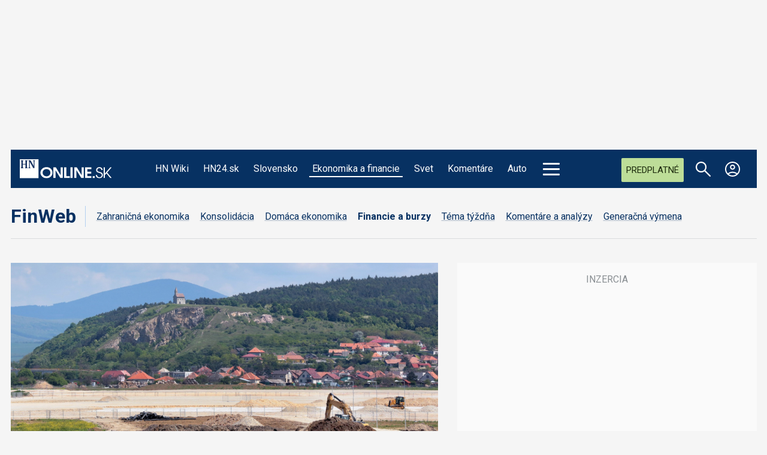

--- FILE ---
content_type: text/css
request_url: https://hnonline.sk/templates/site/css/custom_hnonline2.css?1768488905
body_size: 36143
content:
:root{--hn2-vgap: 2.4rem;--hn2-drop-down-back: #e6eaef;--hn2-clr-main: #073162;--hn2-clr-24main: #1DBCFF;--hn2-clr-white: #fff;--hn2-clr-black: #000;--hn2-clr-backwhite: #f5f5f5;--hn2-clr-svetevity: #D7057B;--hn2-clr-svetevity-line: #FB4BAE;--hn2-clr-adback: #fafafa;--hn2-clr-gray50:  #EEF0F2;--hn2-clr-gray100: #DADCDE;--hn2-clr-gray200: #B8BCC1;--hn2-clr-gray300: #A1A5AA;--hn2-clr-gray400: #8A8F93;--hn2-clr-gray500: #6E747C;--hn2-clr-gray600: #585E65;--hn2-clr-gray700: #3F4751;--hn2-clr-gray800: #2A333C;--hn2-clr-gray900: #142130;--hn2-clr-gray1000: #020F1D;--hn2-clr-blue50: #F2F7FC;--hn2-clr-blue100: #DDEAF8;--hn2-clr-blue200: #B2CFF0;--hn2-clr-blue300: #B2CFF0;--hn2-clr-blue400: #5594DD;--hn2-clr-blue500: #2A79D5;--hn2-clr-blue600: #1760B5;--hn2-clr-blue700: #0A478F;--hn2-clr-blue800: #073162;--hn2-clr-blue900: #05264C;--hn2-clr-blue1000: #041A34;--hn2-clr-green50: #EBF5E0;--hn2-clr-green100: #DAECC6;--hn2-clr-green200: #BDDD98;--hn2-clr-green300: #A4CE73;--hn2-clr-green400: #84BF40;--hn2-clr-green500: #7CB738;--hn2-clr-green600: #62902C;--hn2-clr-green700: #4F7524;--hn2-clr-green800: #42621E;--hn2-clr-green900: #2D4214;--hn2-clr-green1000: #1D2B0D;--hn2-clr-24blue50: #E8F8FF;--hn2-clr-24blue100: #D2F2FF;--hn2-clr-24blue200: #A5E4FF;--hn2-clr-24blue300: #77D7FF;--hn2-clr-24blue400: #4AC9FF;--hn2-clr-24blue500: #1DBCFF;--hn2-clr-24blue600: #1796CC;--hn2-clr-24blue700: #117199;--hn2-clr-24blue800: #0C4B66;--hn2-clr-24blue900: #072F40;--hn2-clr-24blue1000: #041C26}html{--clr-main: #073162;--clr-menu-bg: #073162;--clr-menu-bg-dark: #00244a;--clr-menu-brand-bg: #073162;--clr-menu-text: #fff;--clr-menu-text-high: #0080c9;--clr-submenu-text: #000;--clr-submenu-text-high: #0080c9;--clr-module-back: #E8F4FA;--clr-card-title-text: #073162;--clr-card-egida-text: #0080c9;--clr-item-title-back: rgba(0,48,99,0.7);--clr-fig-icon-foreground: #073162;--clr-fig-icon-background: #fff;--clr-bigmenu-text: var(--clr-menu-bg-dark);--clr-bigmenu-text-high: var(--clr-submenu-text-high);--hn2-clr-menu-text: var(--hn2-clr-white);--hn2-clr-menu-hamburger: var(--hn2-clr-white);--hn2-clr-menu-underline: rgba(255,255,255,0.5);--hn2-clr-big-menu-text: var(--hn2-clr-main);--hn2-clr-bigmenu-bg: #fff;--hn2-clr-dropdown-mob-back: var(--hn2-clr-white);--hn2-clr-category-vert-line: var(--hn2-clr-blue300);--hn2-clr-category-underline: rgba(7,49,98,0.3);--hn2-clr-predplatne-back: var(--hn2-clr-green200);--hn2-clr-predplatne-back-hover: var(--hn2-clr-green100);--hn2-clr-predplatne-text: var(--hn2-clr-green1000);--hn2-clr-predplatne-line: var(--hn2-clr-green600);--hn2-clr-btn-text: var(--hn2-clr-white);--hn2-clr-btn-back: var(--hn2-clr-blue700);--hn2-clr-btn-back-hover: var(--hn2-clr-blue600);--hn2-clr-btn-line: var(--hn2-clr-blue1000)}.page--hn24{--clr-main: #073162;--clr-menu-bg: #1dbcff;--clr-menu-bg-dark: #1aaae6;--clr-menu-brand-bg: #073162;--clr-menu-text: #000;--clr-menu-text-high: #fff;--clr-submenu-text: #000;--clr-submenu-text-high: #0080c9;--clr-module-back: #E8F4FA;--clr-card-title-text: #073162;--clr-card-egida-text: #0080c9;--clr-item-title-back: rgba(0,48,99,0.7);--clr-fig-icon-foreground: #073162;--clr-fig-icon-background: #fff;--clr-bigmenu-text: var(--clr-menu-bg-dark);--clr-bigmenu-text-high: var(--clr-submenu-text-high);--hn2-clr-menu-text: var(--hn2-clr-black);--hn2-clr-menu-hamburger: var(--hn2-clr-black);--hn2-clr-menu-underline: rgba(0,0,0,0.5);--hn2-clr-big-menu-text: var(--clr-main);--hn2-clr-bigmenu-bg: #fff;--hn2-clr-dropdown-mob-back: var(--hn2-clr-white);--hn2-clr-category-vert-line: var(--hn2-clr-24blue300);--hn2-clr-category-underline: rgba(7,49,98,0.3);--hn2-clr-predplatne-back: var(--hn2-clr-white);--hn2-clr-predplatne-text: var(--hn2-clr-gray700);--hn2-clr-predplatne-line: var(--hn2-clr-gray200);--hn2-clr-btn-text: var(--hn2-clr-24blue1000);--hn2-clr-btn-back: var(--hn2-clr-24blue500);--hn2-clr-btn-back-hover: var(--hn2-clr-24blue400);--hn2-clr-btn-line: var(--hn2-clr-24blue700)}.microsite--mediweb{--clr-main: #0d6e4c;--clr-menu-bg: #0d6e4c;--clr-menu-brand-bg: #0d6e4c;--clr-menu-bg-dark:  #0a5239;--clr-menu-text: #fff;--clr-menu-text-high: #43c99f;--clr-submenu-text: #000;--clr-submenu-text-high: #43c99f;--clr-module-back: rgba(6,194,134,0.1);--clr-card-title-text: #000;--clr-card-egida-text: #006e4a;--clr-item-title-back: rgba(6,194,134,0.7);--clr-fig-icon-foreground: #006e4a;--clr-fig-icon-background: #fff;--hn2-clr-menu-text: var(--hn2-clr-white);--hn2-clr-menu-hamburger: var(--hn2-clr-white);--hn2-clr-menu-underline: rgba(255,255,255,0.5);--hn2-clr-big-menu-text: var(--clr-main);--hn2-clr-big-menu-underline: rgba(255,255,255,0.5)

		--hn2-clr-dropdown-mob-back: var(--hn2-clr-white);--hn2-clr-category-vert-line: rgba(13,110,76,0.3);--hn2-clr-category-underline: rgba(13,110,76,0.3);--hn2-clr-predplatne-back: var(--hn2-clr-white);--hn2-clr-predplatne-text: var(--hn2-clr-gray700);--hn2-clr-predplatne-line: var(--hn2-clr-gray200);--hn2-clr-btn-text: var(--hn2-clr-green1000);--hn2-clr-btn-back: var(--hn2-clr-green200);--hn2-clr-btn-back-hover: var(--hn2-clr-green100);--hn2-clr-btn-line: var(--hn2-clr-green600)}.microsite--strategie{--clr-main: #000;--clr-menu-bg: #000;--clr-menu-brand-bg: #000;--clr-menu-bg-dark: #28333f;--clr-menu-text: #fff;--clr-menu-text-high: #647f9c;--clr-submenu-text: #000;--clr-submenu-text-high: #000;--clr-module-back: rgba(0,0,0,0.1);--clr-card-title-text: #000;--clr-card-egida-text: #000;--clr-item-title-back: rgba(0,0,0,0.7);--clr-fig-icon-foreground: #000;--clr-fig-icon-background: #fff;--hn2-clr-menu-text: var(--hn2-clr-white);--hn2-clr-menu-hamburger: var(--hn2-clr-white);--hn2-clr-menu-underline: rgba(255,255,255,0.5);--hn2-clr-big-menu-text: var(--clr-main);--hn2-clr-category-vert-line: var(--hn2-clr-gray300);--hn2-clr-category-underline: var(--hn2-clr-gray300);--hn2-clr-predplatne-back: var(--hn2-clr-white);--hn2-clr-predplatne-text: var(--hn2-clr-gray700);--hn2-clr-predplatne-line: var(--hn2-clr-gray200);--hn2-clr-btn-text: var(--hn2-clr-gray1000);--hn2-clr-btn-back: var(--hn2-clr-gray200);--hn2-clr-btn-back-hover: var(--hn2-clr-gray100);--hn2-clr-btn-line: var(--hn2-clr-gray600)}.site--brainee{--clr-main: #1d1d1f}.site--brainee.dark-theme{--clr-main: #e3e3e3}.container--inner{padding-left:0;padding-right:0}.container--outter{padding-left:0;padding-right:0}.container--outter>.row{margin-left:0;margin-right:0}.container--outter>.row>div{padding-left:0;padding-right:0}@media (min-width: 1280px){.container--inner{width:124.5rem;box-sizing:border-box}.container--outter{box-sizing:border-box;width:127.5rem}}@media (min-width: 1024px) and (max-width: 1279.98px){.container--inner{width:93rem;box-sizing:border-box}.container--inner>.row>.col-lg-1{flex:0 0 10.5rem;max-width:10.5rem}.container--inner>.row>.col-lg-2{flex:0 0 21rem;max-width:21rem}.container--inner>.row>.col-lg-3{flex:0 0 31.5rem;max-width:31.5rem}.container--inner>.row>.col-lg-4{flex:0 0 42rem;max-width:42rem}.container--inner>.row>.col-lg-5{flex:0 0 52.5rem;max-width:52.5rem}.container--inner>.row>.col-lg-6{flex:0 0 63rem;max-width:63rem}.container--inner>.row>.col-lg-7{flex:0 0 73.5rem;max-width:73.5rem}.container--inner>.row>.col-lg-8{flex:0 0 84rem;max-width:84rem}.container--inner>.row>.col-lg-9{flex:0 0 94.5rem;max-width:94.5rem}.container--inner>.row>.col-lg-10{flex:0 0 105rem;max-width:105rem}.container--inner>.row>.col-lg-11{flex:0 0 115.5rem;max-width:115.5rem}.container--inner>.row>.col-lg-12{flex:0 0 126rem;max-width:126rem}.container--outter{box-sizing:border-box;width:93rem}}@media (max-width: 1023.98px){.container--inner{width:100%}}.navbar{border:0 solid}@media (min-width: 1024px){.navbar{border-radius:0}}.row{margin-left:-.7rem;margin-right:-.8rem}.col,[class*="col-"]{padding-left:.7rem;padding-right:.8rem}@media (min-width: 1280px){.container{max-width:190.3rem}}.container--max-width{width:100%;padding:0}.splide__container{box-sizing:border-box;position:relative}.splide__list{-webkit-backface-visibility:hidden;backface-visibility:hidden;display:flex;height:100%;margin:0 !important;padding:0 !important;transform-style:preserve-3d}.splide.is-initialized:not(.is-active) .splide__list{display:block}.splide__pagination{align-items:center;display:flex;flex-wrap:wrap;justify-content:center;margin:0;pointer-events:none}.splide__pagination li{display:inline-block;line-height:1;list-style-type:none;margin:0;pointer-events:auto}.splide__progress__bar{width:0}.splide{outline:none;position:relative;visibility:hidden}.splide.is-initialized,.splide.is-rendered{visibility:visible}.splide__slide{-webkit-backface-visibility:hidden;backface-visibility:hidden;box-sizing:border-box;flex-shrink:0;list-style-type:none !important;margin:0;outline:none;position:relative}.splide__slide img{vertical-align:bottom}.splide__slider{position:relative}.splide__spinner{animation:splide-loading 1s linear infinite;border:2px solid #999;border-left-color:transparent;border-radius:50%;bottom:0;contain:strict;display:inline-block;height:20px;left:0;margin:auto;position:absolute;right:0;top:0;width:20px}.splide__track{overflow:hidden;position:relative;z-index:0}@keyframes splide-loading{0%{transform:rotate(0)}to{transform:rotate(1turn)}}.splide--draggable>.splide__slider>.splide__track,.splide--draggable>.splide__track{-webkit-user-select:none;-moz-user-select:none;user-select:none}.splide--fade>.splide__slider>.splide__track>.splide__list,.splide--fade>.splide__track>.splide__list{display:block}.splide--fade>.splide__slider>.splide__track>.splide__list>.splide__slide,.splide--fade>.splide__track>.splide__list>.splide__slide{left:0;opacity:0;position:absolute;top:0;z-index:0}.splide--fade>.splide__slider>.splide__track>.splide__list>.splide__slide.is-active,.splide--fade>.splide__track>.splide__list>.splide__slide.is-active{opacity:1;position:relative;z-index:1}.splide--rtl{direction:rtl}.splide--ttb.is-active>.splide__slider>.splide__track>.splide__list,.splide--ttb.is-active>.splide__track>.splide__list{display:block}.splide__arrow{align-items:center;background:#ccc;border:0;border-radius:50%;cursor:pointer;display:flex;height:2em;justify-content:center;opacity:.7;padding:0;position:absolute;top:50%;transform:translateY(-50%);width:2em;z-index:1}.splide__arrow svg{fill:#000;height:1.2em;width:1.2em}.splide__arrow:hover{opacity:.9}.splide__arrow:focus{outline:none}.splide__arrow--prev{left:1em}.splide__arrow--prev svg{transform:scaleX(-1)}.splide__arrow--next{right:1em}.splide__pagination{bottom:.5em;left:0;padding:0 1em;position:absolute;right:0;z-index:1}.splide__pagination__page{background:#ccc;border:0;border-radius:50%;display:inline-block;height:8px;margin:3px;opacity:.7;padding:0;transition:transform .2s linear;width:8px}.splide__pagination__page.is-active{background:#fff;transform:scale(1.4)}.splide__pagination__page:hover{cursor:pointer;opacity:.9}.splide__pagination__page:focus{outline:none}.splide__progress__bar{background:#ccc;height:3px}.splide--nav>.splide__slider>.splide__track>.splide__list>.splide__slide,.splide--nav>.splide__track>.splide__list>.splide__slide{border:3px solid transparent;cursor:pointer}.splide--nav>.splide__slider>.splide__track>.splide__list>.splide__slide.is-active,.splide--nav>.splide__track>.splide__list>.splide__slide.is-active{border:3px solid #000}.splide--nav>.splide__slider>.splide__track>.splide__list>.splide__slide:focus,.splide--nav>.splide__track>.splide__list>.splide__slide:focus{outline:none}.splide--rtl>.splide__arrows .splide__arrow--prev,.splide--rtl>.splide__slider>.splide__track>.splide__arrows .splide__arrow--prev,.splide--rtl>.splide__track>.splide__arrows .splide__arrow--prev{left:auto;right:1em}.splide--rtl>.splide__arrows .splide__arrow--prev svg,.splide--rtl>.splide__slider>.splide__track>.splide__arrows .splide__arrow--prev svg,.splide--rtl>.splide__track>.splide__arrows .splide__arrow--prev svg{transform:scaleX(1)}.splide--rtl>.splide__arrows .splide__arrow--next,.splide--rtl>.splide__slider>.splide__track>.splide__arrows .splide__arrow--next,.splide--rtl>.splide__track>.splide__arrows .splide__arrow--next{left:1em;right:auto}.splide--rtl>.splide__arrows .splide__arrow--next svg,.splide--rtl>.splide__slider>.splide__track>.splide__arrows .splide__arrow--next svg,.splide--rtl>.splide__track>.splide__arrows .splide__arrow--next svg{transform:scaleX(-1)}.splide--ttb>.splide__arrows .splide__arrow,.splide--ttb>.splide__slider>.splide__track>.splide__arrows .splide__arrow,.splide--ttb>.splide__track>.splide__arrows .splide__arrow{left:50%;transform:translate(-50%)}.splide--ttb>.splide__arrows .splide__arrow--prev,.splide--ttb>.splide__slider>.splide__track>.splide__arrows .splide__arrow--prev,.splide--ttb>.splide__track>.splide__arrows .splide__arrow--prev{top:1em}.splide--ttb>.splide__arrows .splide__arrow--prev svg,.splide--ttb>.splide__slider>.splide__track>.splide__arrows .splide__arrow--prev svg,.splide--ttb>.splide__track>.splide__arrows .splide__arrow--prev svg{transform:rotate(-90deg)}.splide--ttb>.splide__arrows .splide__arrow--next,.splide--ttb>.splide__slider>.splide__track>.splide__arrows .splide__arrow--next,.splide--ttb>.splide__track>.splide__arrows .splide__arrow--next{bottom:1em;top:auto}.splide--ttb>.splide__arrows .splide__arrow--next svg,.splide--ttb>.splide__slider>.splide__track>.splide__arrows .splide__arrow--next svg,.splide--ttb>.splide__track>.splide__arrows .splide__arrow--next svg{transform:rotate(90deg)}.splide--ttb>.splide__pagination,.splide--ttb>.splide__slider>.splide__pagination{bottom:0;display:flex;flex-direction:column;left:auto;padding:1em 0;right:.5em;top:0}/*!
 * Hamburgers
 * @description Tasty CSS-animated hamburgers
 * @author Jonathan Suh @jonsuh
 * @site https://jonsuh.com/hamburgers
 * @link https://github.com/jonsuh/hamburgers
 */.hamburger{padding:15px 15px;display:inline-block;cursor:pointer;transition-property:opacity, filter;transition-duration:0.15s;transition-timing-function:linear;font:inherit;color:inherit;text-transform:none;background-color:transparent;border:0;margin:0;overflow:visible}.hamburger:hover{opacity:.8}.hamburger.is-active:hover{opacity:.8}.hamburger.is-active .hamburger-inner,.hamburger.is-active .hamburger-inner::before,.hamburger.is-active .hamburger-inner::after{background-color:#fff}.hamburger-box{width:28px;height:21px;display:inline-block;position:relative}.hamburger-inner{display:block;top:50%;margin-top:-1.5px}.hamburger-inner,.hamburger-inner::before,.hamburger-inner::after{width:28px;height:3px;background-color:#fff;border-radius:4px;position:absolute;transition-property:transform;transition-duration:0.15s;transition-timing-function:ease}.hamburger-inner::before,.hamburger-inner::after{content:"";display:block}.hamburger-inner::before{top:-9px}.hamburger-inner::after{bottom:-9px}.hamburger--squeeze .hamburger-inner{transition-duration:0.075s;transition-timing-function:cubic-bezier(0.55, 0.055, 0.675, 0.19)}.hamburger--squeeze .hamburger-inner::before{transition:top 0.075s 0.12s ease, opacity 0.075s ease}.hamburger--squeeze .hamburger-inner::after{transition:bottom 0.075s 0.12s ease,transform 0.075s cubic-bezier(0.55, 0.055, 0.675, 0.19)}.hamburger--squeeze.is-active .hamburger-inner{transform:rotate(45deg);transition-delay:0.12s;transition-timing-function:cubic-bezier(0.215, 0.61, 0.355, 1)}.hamburger--squeeze.is-active .hamburger-inner::before{top:0;opacity:0;transition:top 0.075s ease, opacity 0.075s 0.12s ease}.hamburger--squeeze.is-active .hamburger-inner::after{bottom:0;transform:rotate(-90deg);transition:bottom 0.075s ease,transform 0.075s 0.12s cubic-bezier(0.215, 0.61, 0.355, 1)}@font-face{font-family:bebasneue-thin;src:url(../fonts/bebasneuethin-webfont.eot);src:url(../fonts/bebasneuethin-webfont.eot?#iefix) format("embedded-opentype"),url(../fonts/bebasneuethin-webfont.woff2) format("woff2"),url(../fonts/bebasneuethin-webfont.woff) format("woff"),url(../fonts/bebasneuethin-webfont.ttf) format("truetype");font-weight:200;font-style:normal}@font-face{font-family:bebasneue-light;src:url(../fonts/bebasneuelight-webfont.eot);src:url(../fonts/bebasneuelight-webfont.eot?#iefix) format("embedded-opentype"),url(../fonts/bebasneuelight-webfont.woff2) format("woff2"),url(../fonts/bebasneuelight-webfont.woff) format("woff"),url(../fonts/bebasneuelight-webfont.ttf) format("truetype");font-weight:300;font-style:normal}@font-face{font-family:bebasneue-regular;src:url(../fonts/bebasneueregular-webfont.eot);src:url(../fonts/bebasneueregular-webfont.eot?#iefix) format("embedded-opentype"),url(../fonts/bebasneueregular-webfont.woff2) format("woff2"),url(../fonts/bebasneueregular-webfont.woff) format("woff"),url(../fonts/bebasneueregular-webfont.ttf) format("truetype");font-weight:400;font-style:normal}@font-face{font-family:bebasneue-bold;src:url(../fonts/bebasneuebold-webfont.eot);src:url(../fonts/bebasneuebold-webfont.eot?#iefix) format("embedded-opentype"),url(../fonts/bebasneuebold-webfont.woff2) format("woff2"),url(../fonts/bebasneuebold-webfont.woff) format("woff"),url(../fonts/bebasneuebold-webfont.ttf) format("truetype");font-weight:700;font-style:normal}@font-face{font-family:bebasneue-book;src:url(../fonts/bebasneuebook-webfont.eot);src:url(../fonts/bebasneuebook-webfont.eot?#iefix) format("embedded-opentype"),url(../fonts/bebasneuebook-webfont.woff2) format("woff2"),url(../fonts/bebasneuebook-webfont.woff) format("woff"),url(../fonts/bebasneuebook-webfont.ttf) format("truetype");font-weight:400;font-style:normal}@font-face{font-family:HelveticaNeueLTPro-Bd_gdi;src:url(../fonts/HelveticaNeueLTPro-Bd_gdi.eot);src:url(../fonts/HelveticaNeueLTPro-Bd_gdi.eot?#iefix) format("embedded-opentype"),url(../fonts/HelveticaNeueLTPro-Bd_gdi.woff2) format("woff2"),url(../fonts/HelveticaNeueLTPro-Bd_gdi.woff) format("woff"),url(../fonts/HelveticaNeueLTPro-Bd_gdi.ttf) format("truetype");font-weight:400;font-style:normal}@font-face{font-family:HelveticaNeueLTPro-Roman_gdi;src:url(../fonts/HelveticaNeueLTPro-Roman_gdi.eot);src:url(../fonts/HelveticaNeueLTPro-Roman_gdi.eot?#iefix) format("embedded-opentype"),url(../fonts/HelveticaNeueLTPro-Roman_gdi.woff2) format("woff2"),url(../fonts/HelveticaNeueLTPro-Roman_gdi.woff) format("woff"),url(../fonts/HelveticaNeueLTPro-Roman_gdi.ttf) format("truetype");font-weight:400;font-style:normal}body,h1,h2,h3,h4,h5,h6{font-family:"Roboto",sans-serif}.card__article-link{text-decoration:none}.navbar-main .nav__link{font-weight:500;font-size:1.6rem;line-height:100%;letter-spacing:0rem;text-decoration:none}.navbar-main .nav__item--hnpremium .nav__link{font-weight:700}.navbar-main .dropdown-menu .nav__link{font-weight:400;font-size:1.6rem;line-height:100%;letter-spacing:0rem}.navbar-brand--hn24 .site-title__txt{font-weight:700;font-size:3.2rem;line-height:3.2rem;letter-spacing:0rem;color:#fff}.navbar-brand--hn24 .site-title__txt span{font-weight:400;font-size:3.2rem;line-height:3.2rem;letter-spacing:0rem;color:#fff}.nav__link--predplatne{text-transform:uppercase;text-decoration:none}.big-menu .hn2-group .nav__link{font-weight:600;font-size:1.6rem;line-height:120%;letter-spacing:0rem;color:var(--hn2-clr-main)}.big-menu .hn2-group .dropdown-menu .nav__link{font-weight:400;font-size:1.6rem;line-height:120%;letter-spacing:0rem;color:var(--hn2-clr-main)}.microsite__navbar .nav__link,.hncategory__navbar .nav__link{font-weight:400;font-size:1.6rem;line-height:1.6rem;letter-spacing:0rem;color:var(--hn2-clr-blue800);-webkit-text-decoration:underline var(--hn2-clr-blue400);text-decoration:underline var(--hn2-clr-blue400);text-decoration-thickness:1px;text-underline-offset:3px}.microsite__link--text{font-weight:800;font-size:3.2rem;line-height:3.5rem;letter-spacing:0rem;color:#073162;text-decoration:none;transition:all 0.25s ease-in-out}.microsite__link--text:hover,.microsite__link--text:active{color:#0080c9}.hncategory__link{font-weight:600;font-size:2.8rem;line-height:34px;letter-spacing:0rem;color:#073162;text-decoration:none;transition:all 0.25s ease-in-out}.hncategory__link:hover,.hncategory__link:active{color:#0080c9}.hncategory__link--hn24{font-weight:500;font-size:1.8rem;line-height:1.8rem;letter-spacing:0rem;color:#073162}.grid__head--title{font-weight:700;font-size:2.6rem;line-height:2.6rem;letter-spacing:0rem;color:var(--hn2-clr-main);text-decoration:none;text-transform:uppercase}@media (max-width: 479.98px){.grid__head--title{font-size:2rem;line-height:2rem}}.grid__head--title--hn24{color:var(--hn2-clr-24main)}.grid__head--url{text-decoration:none}.grid__head--url:hover,.grid__head--url:active{color:var(--hn2-clr-main)}.grid__head--url--hn24:hover,.grid__head--url--hn24:active{color:var(--hn2-clr-24main)}.card__title{font-family:"Noto Serif",serif;font-weight:500;font-size:2.2rem;line-height:125%;letter-spacing:-.044rem;color:var(--hn2-clr-main);text-decoration:none}@media (max-width: 767.98px){.card__title{font-family:"Noto Serif",serif;font-weight:500;font-size:1.6rem;line-height:125%;letter-spacing:-.032rem;color:var(--hn2-clr-main)}}.card__egida,.card__category{font-weight:500;font-size:1.4rem;line-height:100%;letter-spacing:0rem;color:var(--hn2-clr-gray700)}.card__introtext{font-weight:400;font-size:1.5rem;line-height:135%;letter-spacing:0rem;color:var(--hn2-clr-gray800)}.ticker__title{font-weight:700;font-size:1.5rem;line-height:100%;letter-spacing:0rem;color:#fff;text-transform:uppercase}.splide--slider-ticker .card__title{font-weight:400;font-size:1.5rem;line-height:1.5rem;letter-spacing:0rem;color:#000;line-height:1.8rem}@media (max-width: 479.98px){.splide--slider-ticker .card__title{font-size:1.2rem;line-height:1.4rem}}@media (min-width: 768px){.container--breaking .grid__card--main .card__title{font-family:"Noto Serif",serif;font-weight:500;font-size:3.2rem;line-height:120%;letter-spacing:-.064rem;color:var(--hn2-clr-white)}}@media (max-width: 767.98px){.container--breaking .grid__card--main .card__title{font-family:"Noto Serif",serif;font-weight:500;font-size:2rem;line-height:120%;letter-spacing:-.04rem;color:var(--hn2-clr-white)}}@media (min-width: 768px){.container--breaking .grid__card--small .card__title{color:var(--hn2-clr-white)}}@media (max-width: 767.98px){.container--breaking .grid__card--small .card__title{color:var(--hn2-clr-main)}}@media (min-width: 768px){.container--breaking .grid__card--small .card__category{color:var(--hn2-clr-white)}}@media (max-width: 767.98px){.container--breaking .grid__card--small .card__category{color:var(--hn2-clr-gray500)}}.container--featured .grid__card--main .card__title{font-family:"Noto Serif",serif;font-weight:500;font-size:3.2rem;line-height:120%;letter-spacing:-.064rem;color:var(--hn2-clr-main)}@media (max-width: 479.98px){.container--featured .grid__card--main .card__title{font-size:3rem;line-height:3.5rem;letter-spacing:0}}.container--featured .grid__card--main .card__introtext{font-size:1.8rem;line-height:135%}@media (max-width: 479.98px){.container--featured .grid__card--main .card__introtext{font-size:1.4rem;line-height:18px}}@media (min-width: 1024px){.container--category .grid__card--main .card__title{font-family:"Noto Serif",serif;font-weight:500;font-size:3.2rem;line-height:120%;letter-spacing:-.064rem;color:var(--hn2-clr-main)}}@media (max-width: 1023.98px){.container--category .grid__card--main .card__title{font-size:2.6rem;line-height:120%}}@media (min-width: 1024px){.container--category .grid__card--main .card__introtext{font-size:1.8rem;line-height:135%}}@media (max-width: 1023.98px){.container--category .grid__card--main .card__introtext{font-size:1.6rem;line-height:130%}}.card__time--pfx{font-weight:500;font-size:1.4rem;line-height:135%;letter-spacing:0rem;color:var(--hn2-clr-24blue700)}.container--hn24 .card__time--pfx{font-weight:500;font-size:1.6rem;line-height:2.1rem;letter-spacing:0rem;color:#4d4d4d}.grid__card--komentare .card__author{font-family:"Roboto",sans-serif;font-weight:500;font-size:1.2rem;line-height:125%;letter-spacing:.024rem;color:var(--hn2-clr-gray600)}.hn24__title{font-weight:400;font-size:2rem;line-height:2rem;letter-spacing:0rem;color:#000}.hn24__search-form{font-weight:400;font-size:1.6rem;line-height:1.6rem;letter-spacing:0rem;color:#000}.hn24__tema-link{font-weight:400;font-size:1.4rem;line-height:1.4rem;letter-spacing:0rem;color:#000;text-decoration:none;transition:color 0.2s ease-in-out}.hn24__tema-link:hover,.hn24__tema-link:active{color:#1dbcff}.hn24__tema--selected{color:#fff}.hn24__tema--selected:hover,.hn24__tema--selected:active{color:#fff}.hn24__category-link{font-weight:400;font-size:1.8rem;line-height:1.8rem;letter-spacing:0rem;color:#003063;text-decoration:none;transition:color 0.2s ease-in-out}.hn24__category-link:hover,.hn24__category-link:active{color:#1dbcff}.hn24__tabs .nav-link{font-weight:700;font-size:1.4rem;line-height:1.4rem;letter-spacing:0rem;color:#003063}.hn24__tabs .nav-link:hover,.hn24__tabs .nav-link:active{text-decoration:underline}.hn24__tabs .nav-link.active{color:#0080c9;text-decoration:none}.grid__card--hn24 .card__title,.grid__card--hn24 .card__title .card__article-link{font-family:"Noto Serif",serif;font-weight:400;font-size:1.8rem;line-height:125%;letter-spacing:0rem;color:var(--hn2-clr-main);-webkit-text-decoration:underline var(--hn2-clr-gray300);text-decoration:underline var(--hn2-clr-gray300);text-decoration-thickness:1px;text-underline-offset:3px}.grid__card--hn24 .card__article:hover .card__title,.grid__card--hn24 .card__article:active .card__title{text-decoration:none}.grid__card--hn24 .card__article:hover .card__article-link,.grid__card--hn24 .card__article:active .card__article-link{-webkit-text-decoration:underline var(--hn2-clr-main);text-decoration:underline var(--hn2-clr-main)}.grid__card--hn24.grid__card--no-link .card__article .card__title{text-decoration:none}.grid__card--hn24.grid__card--no-link .card__article:hover .card__title,.grid__card--hn24.grid__card--no-link .card__article:active .card__title{text-decoration:none}.grid__card--hn24 .card__introtext,.grid__card--hn24 .card__teaser,.grid__card--hn24 .card__subtitle{font-weight:300;font-size:1.5rem;line-height:1.9rem;letter-spacing:0rem;color:#000}.grid__card--hn24 .card__teaser a{color:#1dbcff;font-weight:bolder;text-decoration:underline}.grid__card--hn24-tab .card__title{font-weight:500;font-size:1.5rem;line-height:1.7rem;letter-spacing:0rem;color:var(--clr-card-title-text)}.grid__button--hn24-anchor{display:grid;align-items:center;justify-items:center;justify-self:center;width:auto;height:4rem;white-space:nowrap;padding-left:1.6rem;padding-right:1.6rem;background-color:var(--hn2-clr-24blue500);border-width:0 0 0.2rem 0;border-bottom:0.2rem solid var(--hn2-clr-24blue700);border-radius:0.2rem;font-weight:500;font-size:1.6rem;line-height:100%;letter-spacing:0rem;color:var(--hn2-clr-24blue1000);text-decoration:none;transition:0.3s all ease-in-out}.grid__button--hn24-anchor:hover,.grid__button--hn24-anchor:focus,.grid__button--hn24-anchor:active{color:var(--hn2-clr-24blue1000);background-color:var(--hn2-clr-24blue400);border-color:var(--hn2-clr-24blue700)}.nav-tabs--24h3d7d .nav-link{font-weight:700;font-size:1.6rem;line-height:2.1rem;letter-spacing:0rem;color:#000}.nav-tabs--24h3d7d .nav-link:hover,.nav-tabs--24h3d7d .nav-link:active{color:var(--clr-card-egida-text) !important}.nav-tabs--24h3d7d .active{color:var(--clr-card-egida-text) !important}.grid__card--24h3d7d .card__title{font-weight:400;font-size:1.4rem;line-height:1.9rem;letter-spacing:0rem;color:#000}.grid__card--24h3d7d::before{font-weight:700;font-size:1.4rem;line-height:1.9rem;letter-spacing:0rem;color:#bbb}.products__title{font-weight:800;font-size:3.2rem;line-height:3.5rem;letter-spacing:0rem;color:#073162}.product__title{font-weight:600;font-size:2.2rem;line-height:2.6rem;letter-spacing:0rem;color:#073162}.product__bar{font-weight:400;font-size:1.6rem;line-height:1.6rem;letter-spacing:0rem;color:#fff}.product__desc{font-weight:700;font-size:1.2rem;line-height:1.5rem;letter-spacing:0rem;color:#707071;text-transform:uppercase}.product__price{font-weight:300;font-size:4.4rem;line-height:4.8rem;letter-spacing:0rem;color:#073162}.product__details{font-weight:600;font-size:2.8rem;line-height:2.8rem;letter-spacing:0rem;color:#fff;text-transform:uppercase;text-decoration:none !important}.grid--hn-product-page .itemFullText .item__subtitle{font-weight:700;font-size:1.2rem;line-height:1.5rem;letter-spacing:0rem;color:#707071;text-transform:uppercase}.grid--hn-product-page .itemFullText .item__teaser{font-weight:300;font-size:4.4rem;line-height:4.8rem;letter-spacing:0rem;color:#073162}.grid--hn-product-page .se-embed--infobox-quote .se__title,.grid--hn-product-page .se-embed--infobox-quote .se__title p{font-weight:600;font-size:1.8rem;line-height:2.4rem;letter-spacing:0rem;color:#0080c9}.grid--hn-product-page .se-embed--infobox-quote .se__text p{font-weight:400;font-size:3.2rem;line-height:3.2rem;letter-spacing:0rem;color:#073162}.grid--hn-product-page .se-embed--infobox-quote .se__text a{font-weight:600;font-size:1.8rem;line-height:1.8rem;letter-spacing:0rem;color:#fff;text-transform:uppercase;text-decoration:none !important}.grid__card--time .card__title{font-weight:700;font-size:1.6rem;line-height:2.1rem;letter-spacing:0rem;color:var(--clr-card-egida-text)}.grid__card--time .card__introtext{font-size:1.6rem;line-height:2.1rem}@media (max-width: 479.98px){.grid__card--time .card__introtext{font-size:1.5rem;line-height:1.9rem}}.container--brainee .grid__head--brainee-txt{font-weight:400;font-size:1.6rem;line-height:1.9rem;letter-spacing:0rem;color:#fff}.container--native .card__category{color:#fff}.container--native .card__title{font-weight:700;font-size:3.6rem;line-height:4.2rem;letter-spacing:0rem;color:#fff}@media (max-width: 479.98px){.container--native .card__title{font-size:2.5rem;line-height:3rem}}@media (max-width: 479.98px){.container--section.sport .grid__card--zigzag-1 .card__title,.container--section.svet .grid__card--zigzag-1 .card__title,.container--section.ekonomika .grid__card--zigzag-1 .card__title,.container--section.finweb .grid__card--zigzag-1 .card__title{font-size:2rem;line-height:2.4rem}}.grid--prclanky .grid__card{-webkit-text-decoration:underline var(--hn2-clr-gray300);text-decoration:underline var(--hn2-clr-gray300);text-decoration-thickness:1px;text-underline-offset:3px}.grid--prclanky .grid__card .card__title{font-family:"Noto Serif",serif;font-weight:500;font-size:1.8rem;line-height:125%;letter-spacing:-.036rem;color:var(--hn2-clr-gray800)}.grid--prclanky .grid__card::before{font-weight:500;font-size:1.4rem;line-height:135%;letter-spacing:0rem;color:var(--hn2-clr-gray500)}.container--hntv-cat .hntv--cat__title{font-weight:700;font-size:3rem;line-height:3rem;letter-spacing:0rem;color:var(--clr-card-title-text)}.container--hntv-cat .card__total{font-weight:500;font-size:1.6rem;line-height:1.6rem;letter-spacing:0rem;color:var(--clr-menu-text-high)}.container--hntv-cat .details__title{font-weight:700;font-size:3.6rem;line-height:4.2rem;letter-spacing:0rem;color:#fff}.container--hntv-cat .details__info{font-weight:400;font-size:2.2rem;line-height:2.6rem;letter-spacing:0rem;color:#fff}.container--hntv-cat .details__title--positiv,.container--hntv-cat .details__info--positiv{color:var(--clr-card-title-text)}.grid--tlacove .grid__title{font-weight:400;font-size:2rem;line-height:2rem;letter-spacing:0rem;color:#fff;text-transform:uppercase}.grid--tlacove .grid__title--url{color:#fff;text-decoration:none}.grid--tlacove .grid__title--url:hover,.grid--tlacove .grid__title--url:active{opacity:0.8}.grid--tlacove .card__title{font-weight:600;font-size:1.7rem;line-height:2.3rem;letter-spacing:0rem;color:#fff}.grid--citat .card__info{display:grid;grid-template-columns:1fr;grid-gap:0.5rem}.grid--citat .card__title{color:#fff}.grid--citat .card__egida{color:#fff;padding-bottom:0rem}.grid--citat .card__date{font-weight:500;font-size:1.5rem;line-height:2.1rem;letter-spacing:0rem;color:#aaa}.container--strategie .card__introtext,.container--hnstyle .card__introtext,.container--fochisci .card__introtext{-webkit-line-clamp:5}.taguser__title{position:relative;padding-bottom:var(--offset);margin-bottom:var(--offset)}.taguser__title .tag__icon{display:inline-block;padding-right:1rem}.taguser__title .tag__label{font-weight:500;font-size:2rem;line-height:120%;letter-spacing:0rem;color:var(--hn2-clr-main);display:inline-block;padding-right:1rem}.taguser__title .tag__name{font-weight:700;font-size:2rem;line-height:120%;letter-spacing:0rem;color:var(--hn2-clr-main)}@media (min-width: 768px){.taguser__title{--offset: 2rem}}@media (max-width: 767.98px){.taguser__title{--offset: 2rem}}.taguser__title::after{content:'';position:absolute;bottom:0;left:0;width:100%;height:0.1rem;background-color:var(--hn2-clr-gray100)}@media (min-width: 1024px) and (max-width: 1279.98px){.taguser__title{padding:0 1.5rem 2.4rem 1.5rem}}@media (max-width: 1023.98px){.taguser__title{padding:2.4rem 1.5rem}}.container--loadmore .input--loadmore-search{font-weight:500;font-size:1.3rem;line-height:1.3rem;letter-spacing:0rem;color:#000}.impressum-odkazy__title,.impressum-social__title,.impressum-apps__title,.impressum-mafra__title{font-weight:600;font-size:1.6rem;line-height:1.9rem;letter-spacing:0rem;color:#000;text-decoration:none}.impressum-odkazy .menu__link,.impressum-social .menu__link,.impressum-apps .menu__link,.impressum-mafra .menu__link{font-weight:400;font-size:1.4rem;line-height:1.4rem;letter-spacing:0rem;color:#000}.impressum-odkazy .menu__link:hover,.impressum-odkazy .menu__link:active,.impressum-social .menu__link:hover,.impressum-social .menu__link:active,.impressum-apps .menu__link:hover,.impressum-apps .menu__link:active,.impressum-mafra .menu__link:hover,.impressum-mafra .menu__link:active{text-decoration:underline}.impressum-mafra__title{transition:all 0.25s ease-in-out}.impressum-mafra__title:hover,.impressum-mafra__title:active{color:#0080c9}.impressum-mafra__text{font-weight:400;font-size:1.4rem;line-height:1.9rem;letter-spacing:0rem;color:#000}.impressum__copy-text,.impressum__builtby,.impressum__builtby-link{font-weight:300;font-size:1.2rem;line-height:2rem;letter-spacing:0rem;color:#000;text-decoration:none}.btn{font-size:1.2rem;line-height:1.5rem}.navbar__mobile-copyright{font-weight:400;font-size:1.4rem;line-height:2.2rem;letter-spacing:0rem;color:#fff}.searchBox .searchInput{font-weight:500;font-size:2rem;line-height:2rem;letter-spacing:.1rem;color:#fff}.impressum__contact,.impressum__copyright{font-weight:300;font-size:1.2rem;line-height:1.8rem;letter-spacing:0rem;color:#aaa}.impressum__menu .menu__link{font-weight:300;font-size:1.2rem;line-height:1.8rem;letter-spacing:0rem;color:#777;text-transform:uppercase}.mobile-menu__text{font-family:"Roboto",sans-serif;font-weight:300;font-size:1.2rem;line-height:1.2rem;letter-spacing:0rem;color:#fff;text-decoration:none}.mobile-menu__text:hover,.mobile-menu__text:active{color:#fff;text-decoration:underline}.user2_title{font-weight:500;font-size:2.5rem;line-height:2rem;letter-spacing:0rem;color:#000;padding-bottom:2rem}.user2_info{grid-template-areas:'u2name u2name' 'u2img u2desc';padding-bottom:5rem;border-bottom:3px solid #ccc;margin-bottom:2rem}.user2_info .fa--icon{margin:0 0.5rem;font-size:2.2rem}.user2_info .social-icons{float:right;margin-right:1rem}.user2_info_image{position:relative;grid-area:u2img;padding-left:1.5rem;top:-3rem;z-index:1}.user2_picture{width:15rem}.user2_info_name{position:relative;background-color:var(--clr-main);grid-area:u2name;font-weight:500;font-size:2.5rem;line-height:2.5rem;letter-spacing:0rem;color:var(--clr-menu-text);padding:2.2rem 0 1rem 18rem}.user2_info_desc{position:relative;font-weight:400;font-size:1.4rem;line-height:1.9rem;letter-spacing:0rem;color:#000;word-break:break-word;grid-area:u2desc;padding-top:1.5rem}@media (max-width: 479.98px){.user2_info{grid-template-areas:'u2name u2name' 'u2desc u2desc'}.user2_info_name{padding-left:1.5rem}.user2_info_name .social-icons{display:block}.user2_info>.user2_info_image{display:none}.user2_info_desc .user2_info_image{display:block !important;top:0;padding:0 1.5rem 1rem 0;float:left}}.user2_info_name{padding:1.2rem 0 1rem 0.5rem}.user2_info_image{top:2rem;padding-left:0.2rem}@media (max-width: 460px){.user2_info_name{font-size:2rem}.user2_info .fa--icon{font-size:2rem}}@media (max-width: 367px){.user2_info_name{font-size:1.7rem}.user2_info .fa--icon{font-size:1.7rem}}@media (max-width: 330px){.user2_info_name{font-size:1.4rem}.user2_info .fa--icon{font-size:1.4rem}}.grid__card--top-author .card__title{font-weight:400;font-size:1.4rem;line-height:1.9rem;letter-spacing:0rem;color:#000}.grid__card--top-author::before{font-weight:700;font-size:1.4rem;line-height:1.9rem;letter-spacing:0rem;color:#bbb}.mod--top-author .user2_title{padding-left:3rem}.mod--top-author .grid__card{padding-left:3rem;position:relative;padding-bottom:0rem;margin-left:3rem}.mod--top-author .grid__card:not(:last-child){margin-bottom:1.5rem}.mod--top-author .grid__card::before{content:attr(data-num);position:absolute;top:0rem;left:0rem}.mod--top-author .grid__card .card__info{display:grid;grid-template-columns:1fr;grid-gap:0}.itemView .item__egida{font-weight:500;font-size:1.5rem;line-height:1.8rem;letter-spacing:0rem;color:#fff;text-transform:uppercase}.itemView .item__title{font-family:"Noto Serif",serif;font-weight:500;font-size:3.8rem;line-height:130%;letter-spacing:-.076rem;color:var(--hn2-clr-main)}@media (max-width: 1023.98px){.itemView .item__title{font-family:"Noto Serif",serif;font-weight:500;font-size:3rem;line-height:120%;letter-spacing:-.06rem;color:var(--hn2-clr-main)}}.itemView .item__no-image .item__egida,.itemView .item__no-image .item__title{color:#000}.grid--slide-gallery .item__title{color:#000}.itemView .item__subtitle{font-family:"Roboto",sans-serif;font-weight:700;font-size:2.2rem;line-height:130%;letter-spacing:0rem;color:var(--hn2-clr-gray900);font-style:normal !important}@media (max-width: 1023.98px){.itemView .item__subtitle{font-family:"Roboto",sans-serif;font-weight:700;font-size:1.9rem;line-height:125%;letter-spacing:0rem;color:var(--hn2-clr-gray900)}}.itemView .item__teaser{font-family:"Roboto",sans-serif;font-weight:700;font-size:2.2rem;line-height:130%;letter-spacing:0rem;color:var(--hn2-clr-gray900)}@media (max-width: 1023.98px){.itemView .item__teaser{font-size:1.9rem;line-height:125%}}.itemView .item__category{text-transform:uppercase}.itemView .item__image-desc,.itemView .item__image-credit,.itemView .se__caption,.itemView .se__source,.itemView .item-gallery__meta,.itemView .archive-image-source,.itemView .archive-image-description{font-weight:400;font-size:1.3rem;line-height:140%;letter-spacing:0rem;color:var(--hnw-clr-gray700)}.card__figure-desc,.card__figure-credit{font-weight:400;font-size:1.1rem;line-height:1.4rem;letter-spacing:0rem;color:#505050}.itemView .item__author-label,.itemView .item__author-single{font-weight:400;font-size:1.4rem;line-height:1.6rem;letter-spacing:0rem;color:var(--hn2-clr-gray800);text-transform:capitalize}.itemView .item__time,.itemView .item__time--mod{font-weight:400;font-size:1.4rem;line-height:1.6rem;letter-spacing:0rem;color:#505050;text-transform:uppercase}.itemView .item__sharelink{font-weight:400;font-size:1.4rem;line-height:140%;letter-spacing:0rem;color:var(--hnw-clr-gray800);-webkit-text-decoration:underline var(--hn2-clr-gray300);text-decoration:underline var(--hn2-clr-gray300);text-decoration-thickness:1px;text-underline-offset:3px}.itemView .card__published{font-weight:400;font-size:1.1rem;line-height:1.4rem;letter-spacing:0rem;color:#505050}.itemView .article-Gallery .open-gallery-title,.itemView .article-Gallery .open-gallery-title--url{font-weight:900;font-size:2.6rem;line-height:2.8rem;letter-spacing:.1rem;color:#fff}@media (max-width: 767.98px){.itemView .article-Gallery .open-gallery-title,.itemView .article-Gallery .open-gallery-title--url{font-size:2rem;line-height:2.4rem}}.itemView .open-gallery-title,.itemView .open-gallery-title--url{font-weight:700;font-size:2rem;line-height:2rem;letter-spacing:0rem;color:#505050}@media (max-width: 767.98px){.itemView .open-gallery-title,.itemView .open-gallery-title--url{font-size:1.8rem;line-height:1.8rem}}.itemView .item-gallery__counter{font-weight:100;font-size:3.6rem;line-height:3.6rem;letter-spacing:0rem;color:#aaa}@media (max-width: 1023.98px){.itemView .item-gallery__counter{font-size:3rem;line-height:3rem}}.itemView .item-gallery__counter--all{color:#505050}.itemView .itemFullText{font-weight:400;font-size:2rem;line-height:140%;letter-spacing:0rem;color:var(--hn2-clr-gray900)}@media (max-width: 1023.98px){.itemView .itemFullText{font-weight:400;font-size:1.7rem;line-height:160%;letter-spacing:0rem;color:var(--hn2-clr-gray900)}}.itemView .itemFullText h3,.itemView .itemFullText p.SEClass1{font-weight:700;font-size:2.6rem;line-height:130%;letter-spacing:-.052rem;color:#333}.itemView .itemFullText h4{font-weight:700}.itemView .SE_block_content h3{font-size:1.9rem;line-height:2.5rem}.itemView .item__tag{font-weight:400;font-size:1.3rem;line-height:1.7rem;letter-spacing:0rem;color:var(--clr-main);text-transform:lowercase}.itemView .items__group-related__head{font-weight:700;font-size:2rem;line-height:2.4rem;letter-spacing:0rem;color:#000}.itemView .item__group-head__url{font-weight:700;font-size:2rem;line-height:2.4rem;letter-spacing:0rem;color:#000;text-transform:uppercase;text-decoration:none}.itemView .item__group-head__url:hover,.itemView .item__group-head__url:active{color:var(--clr-main)}.itemView .item__group-num{font-weight:400;font-size:1.8rem;line-height:2.4rem;letter-spacing:0rem;color:#b3b3b3}.itemView .item__group .card__article .card__title{font-weight:500;font-size:2rem;line-height:2.4rem;letter-spacing:0rem;color:#000}.itemView .item__group .card__article:hover .card__title,.itemView .item__group .card__article:active .card__title{color:var(--clr-main)}.itemView .card__read-more{font-family:"Roboto",sans-serif;font-weight:900;font-size:2rem;line-height:2.5rem;letter-spacing:0rem;color:#000}.itemView .item__text-percent span{font-weight:600;font-size:2.8rem;line-height:140%;letter-spacing:0rem;color:var(--hn2-clr-gray900)}@media (max-width: 1023.98px){.itemView .item__text-percent span{font-size:2.4rem;line-height:140%}}.itemView .grid--tipredakcie .grid__title{font-weight:700;font-size:2.2rem;line-height:100%;letter-spacing:0rem;color:var(--hn2-clr-gray600);text-transform:uppercase}@media (min-width: 1024px){.itemView .grid--tipredakcie .card__title{font-family:"Noto Serif",serif;font-weight:500;font-size:1.8rem;line-height:125%;letter-spacing:-.036rem;color:var(--hn2-clr-gray800)}}@media (max-width: 1023.98px){.itemView .grid--tipredakcie .card__title{font-family:"Noto Serif",serif;font-weight:500;font-size:1.6rem;line-height:130%;letter-spacing:-.032rem;color:var(--hn2-clr-gray800)}}.itemView .se-embed--infobox-gray .se__title{font-weight:bold}.itemView .se-embed--infobox-red .se__title{font-weight:600;font-size:1.7rem;line-height:2.4rem;letter-spacing:0rem;color:#A80621}.itemView .se-embed--infobox-red .se__text{font-weight:400;font-size:1.7rem;line-height:2.4rem;letter-spacing:0rem;color:#A80621}.itemView .se-embed--infobox-quote .se__text,.itemView .se-embed--infobox-quote-red .se__text{font-weight:400;font-size:2.3rem;line-height:3rem;letter-spacing:0rem;color:var(--clr-card-egida-text)}.itemView .se-embed--infobox-gray_box{position:relative;background-color:var(--hn2-clr-gray50);padding:3.2rem;font-style:italic}.itemView .se-embed--infobox-gray_box .se__title{font-weight:bold}.itemView .se-embed--infobox-gray_box::before{content:"";position:absolute;width:0.8rem;height:100%;left:0;top:0;background-color:var(--hn2-clr-blue100)}.itemView .se-embed--button .se__btn{font-family:"Roboto",sans-serif;font-weight:600;font-size:2rem;line-height:2.6rem;letter-spacing:0rem;color:#fff}.itemView .se-embed--enigma{background-color:var(--hn2-clr-backwhite);margin:3rem 0 !important}.itemView .se-embed--enigma::after{content:"Kvíz";text-transform:uppercase;position:absolute;top:-1.2rem;left:2rem;padding:0.5rem 1rem;font-weight:500;font-size:1.4rem;line-height:100%;letter-spacing:0rem;color:var(--hn2-clr-gray600);background-color:var(--hn2-clr-backwhite)}.itemView .se-embed--enigma .se__title{font-weight:600;font-size:1.8rem;line-height:140%;letter-spacing:0rem;color:var(--hn2-clr-gray900)}.itemView .se-embed--enigma .se__anchor{background-color:var(--hn2-clr-backwhite);border-color:var(--hn2-clr-gray100)}.itemView .se-embed--enigma .se__btn{display:grid;align-items:center;justify-items:center;justify-self:center;width:auto;height:4rem;white-space:nowrap;padding-left:1.6rem;padding-right:1.6rem;background-color:var(--hn2-clr-btn-back);border-width:0 0 0.2rem 0;border-bottom:0.2rem solid var(--hn2-clr-btn-line);border-radius:0.2rem;font-weight:500;font-size:1.6rem;line-height:100%;letter-spacing:0rem;color:var(--hn2-clr-btn-text);text-decoration:none;transition:0.3s all ease-in-out}.itemView .se-embed--enigma .se__btn:hover,.itemView .se-embed--enigma .se__btn:focus,.itemView .se-embed--enigma .se__btn:active{color:var(--hn2-clr-btn-text);background-color:var(--hn2-clr-btn-back-hover);border-color:var(--hn2-clr-btn-line)}.itemView .se-embed--enigma .se__btn i{display:none}.itemView .se-embed--article .se__title,.itemView .se-embed--article .se__title strong,.itemView .se-embed--article .se__title p{font-family:"Noto Serif",serif;font-weight:400;font-size:1.8rem;line-height:125%;letter-spacing:-.036rem;color:var(--hn2-clr-main);font-weight:600 !important}@media (max-width: 1023.98px){.itemView .se-embed--article .se__title,.itemView .se-embed--article .se__title strong,.itemView .se-embed--article .se__title p{font-family:"Noto Serif",serif;font-weight:400;font-size:1.8rem;line-height:125%;letter-spacing:-.036rem;color:var(--hn2-clr-main)}}.itemView .se-embed--article .se__category,.itemView .se-embed--article .se__publish-up{display:none}.itemView .se-embed--article .se__anchor::after{font-weight:400;font-size:1.4rem;line-height:100%;letter-spacing:0rem;color:var(--hn2-clr-gray600);text-transform:uppercase}.itemView .se-embed--live-article .se__title{position:relative}@media (min-width: 1024px){.itemView .se-embed--live-article .se__title{font-family:"Roboto",sans-serif;font-weight:700;font-size:2.2rem;line-height:130%;letter-spacing:0rem;color:var(--hn2-clr-gray900)}}@media (max-width: 1023.98px){.itemView .se-embed--live-article .se__title{font-family:"Roboto",sans-serif;font-weight:700;font-size:1.9rem;line-height:125%;letter-spacing:0rem;color:var(--hn2-clr-gray900)}}@media (min-width: 1024px){.itemView .se-embed--live-article .se__title{margin:4rem 0 2rem 0;padding-left:6.8rem}.itemView .se-embed--live-article .se__title::after{content:'';position:absolute;left:0;top:0.2rem;width:5.9rem;height:2.4rem;background-image:url("/templates/site/images/svgs/hnonline/live_badge.svg")}}@media (max-width: 1023.98px){.itemView .se-embed--live-article .se__title{margin:6rem 0 2rem 0}.itemView .se-embed--live-article .se__title::after{content:'';position:absolute;left:0;top:-3rem;width:5.9rem;height:2.4rem;background-image:url("/templates/site/images/svgs/hnonline/live_badge.svg")}}.itemView .se-embed--live-article .live-article-embed-refresh{display:grid;align-items:center;margin-bottom:3.2rem}@media (min-width: 1024px){.itemView .se-embed--live-article .live-article-embed-refresh{grid-template-columns:-webkit-max-content 1fr;grid-template-columns:max-content 1fr;grid-template-areas:'time butt';justify-content:start;justify-items:start;grid-gap:3rem}}@media (max-width: 1023.98px){.itemView .se-embed--live-article .live-article-embed-refresh{grid-template-columns:1fr;grid-template-areas:'time' 'butt';justify-content:start;justify-items:start;grid-gap:1rem}}.itemView .se-embed--live-article .refresh-button{grid-area:butt;position:relative;background-image:url("/templates/site/images/svgs/hnonline/refresh_icon.svg");background-repeat:no-repeat;background-position:center;width:2.4rem;height:2.4rem}.itemView .se-embed--live-article .refresh-button::after{content:'Aktualizovať';position:absolute;top:0.3rem;left:3rem;width:20rem;font-family:"Roboto",sans-serif;font-weight:500;font-size:1.5rem;line-height:120%;letter-spacing:0rem;color:var(--hn2-clr-blue900)}.itemView .se-embed--live-article .refresh-button:hover,.itemView .se-embed--live-article .refresh-button:active{cursor:pointer}.itemView .se-embed--live-article .refresh-button:hover::after,.itemView .se-embed--live-article .refresh-button:active::after{text-decoration:underline}.itemView .se-embed--live-article .refresh-time{grid-area:time;font-family:"Roboto",sans-serif;font-weight:400;font-size:1.5rem;line-height:120%;letter-spacing:0rem;color:var(--hn2-clr-blue900)}.itemView .se-embed--live-article .refresh-time::first-letter{text-transform:uppercase}.itemView .docitate_wrapp{position:relative;background-color:var(--hn2-clr-blue100);border-top:0.8rem solid var(--hn2-clr-blue200)}@media (min-width: 1024px){.itemView .docitate_wrapp .docitate_title{font-weight:700;font-size:2rem;line-height:140%;letter-spacing:0rem;color:var(--hn2-clr-gray900)}}@media (max-width: 1023.98px){.itemView .docitate_wrapp .docitate_title{font-weight:700;font-size:1.7rem;line-height:140%;letter-spacing:0rem;color:var(--hn2-clr-gray900)}}@media (min-width: 1024px){.itemView .docitate_wrapp{font-weight:400;font-size:2rem;line-height:140%;letter-spacing:0rem;color:var(--hn2-clr-gray900)}}@media (max-width: 1023.98px){.itemView .docitate_wrapp{font-weight:400;font-size:1.7rem;line-height:140%;letter-spacing:0rem;color:var(--hn2-clr-gray900)}}@media (min-width: 1024px){.itemView .docitate_wrapp{padding:3.2rem}}@media (max-width: 1023.98px){.itemView .docitate_wrapp{padding:1.5rem}}.itemView .docitate_wrapp::after{content:'';position:absolute;right:0;width:24rem;height:24rem;opacity:0.5;background-image:url(/templates/site/images/svgs/hnonline/docitate_icon.svg);background-size:cover}@media (min-width: 1024px){.itemView .docitate_wrapp::after{top:-2rem;width:24rem;height:24rem}}@media (max-width: 1023.98px){.itemView .docitate_wrapp::after{top:0;width:20rem;height:20rem}}.itemView .docitate_wrapp .docitate_zoznam{position:relative}@media (min-width: 1024px){.itemView .docitate_wrapp .docitate_zoznam{padding-bottom:5rem}}@media (max-width: 1023.98px){.itemView .docitate_wrapp .docitate_zoznam{padding-bottom:10rem}}.itemView .docitate_wrapp .docitate_zoznam::after{content:'Dostupé pre predplatiteľov';white-space:nowrap;position:absolute}@media (min-width: 1024px){.itemView .docitate_wrapp .docitate_zoznam::after{bottom:-0.5rem;right:18rem;font-weight:400;font-size:1.8rem;line-height:140%;letter-spacing:0rem;color:var(--hn2-clr-gray900)}}@media (max-width: 1023.98px){.itemView .docitate_wrapp .docitate_zoznam::after{bottom:4rem;left:50%;transform:translateX(-50%);font-size:1.6rem;line-height:140%}}.itemView .docitate_wrapp .docitate_zoznam::before{content:'';position:absolute;width:15.7rem;height:3.2rem;background-image:url(/templates/site/images/svgs/hnonline/HN_online_logo_blue.svg);background-size:cover}@media (min-width: 1024px){.itemView .docitate_wrapp .docitate_zoznam::before{bottom:0;right:0}}@media (max-width: 1023.98px){.itemView .docitate_wrapp .docitate_zoznam::before{bottom:0;left:50%;transform:translateX(-50%)}}.microsite--strategie .microsite__navbar .nav__link,.microsite--rungo .microsite__navbar .nav__link{text-transform:uppercase}.microsite--strategie .container--category .grid__card--main .card__title,.microsite--rungo .container--category .grid__card--main .card__title{font-size:3.5rem;line-height:4rem;color:var(--clr-card-title-text)}.microsite--strategie .container--category .grid__card--main .card__introtext,.microsite--rungo .container--category .grid__card--main .card__introtext{font-size:1.6rem;line-height:2.1rem}.microsite--strategie .container--category .grid__card--bottom .card__title,.microsite--rungo .container--category .grid__card--bottom .card__title{font-weight:700;font-size:2.6rem;line-height:3.1rem;letter-spacing:0rem;color:var(--clr-card-title-text)}.microsite--strategie .container--category .grid__card--bottom .card__introtext,.microsite--rungo .container--category .grid__card--bottom .card__introtext{font-size:1.6rem;line-height:2.1rem}.microsite--strategie .itemView .item__title,.microsite--rungo .itemView .item__title{font-family:"bebasneue-bold",sans-serif}.microsite--strategie .itemView .item__time,.microsite--strategie .itemView .item__time--mod,.microsite--strategie .itemView .item__author-label,.microsite--strategie .itemView .item__author-name,.microsite--rungo .itemView .item__time,.microsite--rungo .itemView .item__time--mod,.microsite--rungo .itemView .item__author-label,.microsite--rungo .itemView .item__author-name{font-family:"bebasneue-regular",sans-serif}.microsite--strategie .itemView .itemFullText h3,.microsite--strategie .itemView h4,.microsite--strategie .itemView p.SEClass1,.microsite--rungo .itemView .itemFullText h3,.microsite--rungo .itemView h4,.microsite--rungo .itemView p.SEClass1{font-family:"bebasneue-bold",sans-serif}.microsite--strategie .itemView .items__related::before,.microsite--strategie .itemView .items__related .card__title,.microsite--rungo .itemView .items__related::before,.microsite--rungo .itemView .items__related .card__title{font-family:"bebasneue-regular",sans-serif}.microsite--strategie .itemView .item__tag,.microsite--rungo .itemView .item__tag{font-family:"bebasneue-regular",sans-serif}.microsite--strategie .itemView .grid--tipredakcie .grid__title,.microsite--rungo .itemView .grid--tipredakcie .grid__title{font-family:"bebasneue-bold",sans-serif}.microsite--strategie .itemView .grid--tipredakcie .card__title,.microsite--rungo .itemView .grid--tipredakcie .card__title{font-weight:400;font-family:"Lora",serif}.microsite--strategie .page--category .card__category,.microsite--rungo .page--category .card__category{font-family:"bebasneue-regular",sans-serif}.microsite--strategie .page--category .card__title,.microsite--rungo .page--category .card__title{font-family:"bebasneue-bold",sans-serif;color:var(--clr-card-title-text)}.microsite--strategie .page--category .card__introtext,.microsite--rungo .page--category .card__introtext{font-family:"Lora",serif}.microsite--strategie .page--category .grid__head--title,.microsite--rungo .page--category .grid__head--title{color:var(--clr-main)}.microsite--strategie .page--category .grid__head--title::before,.microsite--rungo .page--category .grid__head--title::before{filter:grayscale(1)}.microsite--strategie .page--category .grid__head::before,.microsite--rungo .page--category .grid__head::before{background-color:var(--clr-main)}.microsite--strategie .mod--24h3d7d .nav-link,.microsite--rungo .mod--24h3d7d .nav-link{font-family:"bebasneue-bold",sans-serif}.microsite--strategie .mod--24h3d7d .card__title,.microsite--rungo .mod--24h3d7d .card__title{font-weight:400;font-family:"Lora",serif}.fa,.fas,.far,.fal,.fab{-moz-osx-font-smoothing:grayscale;-webkit-font-smoothing:antialiased;display:inline-block;font-style:normal;font-variant:normal;text-rendering:auto;line-height:1}.fa-facebook:before{content:"\f09a"}.fa-facebook-f:before{content:"\f39e"}.fa-facebook-messenger:before{content:"\f39f"}.fa-youtube:before{content:"\f167"}.fa-twitter:before{content:"\f099"}.fa-instagram:before{content:"\f16d"}.fa-envelope:before{content:"\f0e0"}.fa-user:before{content:"\f007"}.fa-calendar:before{content:"\f133"}.fa-play:before{content:"\f04b"}.fa-image:before{content:"\f03e"}.fa-images:before{content:"\f302"}.fa-video:before{content:"\f03d"}.fa-euro-sign:before{content:"\f153"}.fa-chart-bar:before{content:"\f080"}.fa-arrow-alt-circle-up:before{content:"\f35b"}.fa-arrow-alt-circle-down:before{content:"\f358"}.fa-circle:before{content:"\f111"}.fa-times-circle:before{content:"\f057"}.fa-search:before{content:"\f002"}.fa-camera:before{content:"\f030"}.fa-print:before{content:"\f02f"}.fa-chevron-down:before{content:"\f078"}.fa-chevron-left:before{content:"\f053"}.fa-chevron-right:before{content:"\f054"}.fa-chevron-up:before{content:"\f077"}.fa-clock:before{content:"\f017"}.fa-times:before{content:"\f00d"}.fa-long-arrow-alt-left:before{content:"\f30a"}.fa-long-arrow-alt-right:before{content:"\f30b"}.fa-calendar-alt:before{content:"\f073"}@font-face{font-family:'Font Awesome 5 Brands';font-style:normal;font-weight:normal;font-display:auto;src:url("../fonts/font-awesome/webfonts/fa-brands-400.eot");src:url("../fonts/font-awesome/webfonts/fa-brands-400.eot?#iefix") format("embedded-opentype"),url("../fonts/font-awesome/webfonts/fa-brands-400.woff2") format("woff2"),url("../fonts/font-awesome/webfonts/fa-brands-400.woff") format("woff"),url("../fonts/font-awesome/webfonts/fa-brands-400.ttf") format("truetype"),url("../fonts/font-awesome/webfonts/fa-brands-400.svg#fontawesome") format("svg")}.fab{font-family:'Font Awesome 5 Brands'}@font-face{font-family:'Font Awesome 5 Free';font-style:normal;font-weight:400;font-display:auto;src:url("../fonts/font-awesome/webfonts/fa-regular-400.eot");src:url("../fonts/font-awesome/webfonts/fa-regular-400.eot?#iefix") format("embedded-opentype"),url("../fonts/font-awesome/webfonts/fa-regular-400.woff2") format("woff2"),url("../fonts/font-awesome/webfonts/fa-regular-400.woff") format("woff"),url("../fonts/font-awesome/webfonts/fa-regular-400.ttf") format("truetype"),url("../fonts/font-awesome/webfonts/fa-regular-400.svg#fontawesome") format("svg")}.far{font-family:'Font Awesome 5 Free';font-weight:400}@font-face{font-family:'Font Awesome 5 Free';font-style:normal;font-weight:900;font-display:auto;src:url("../fonts/font-awesome/webfonts/fa-solid-900.eot");src:url("../fonts/font-awesome/webfonts/fa-solid-900.eot?#iefix") format("embedded-opentype"),url("../fonts/font-awesome/webfonts/fa-solid-900.woff2") format("woff2"),url("../fonts/font-awesome/webfonts/fa-solid-900.woff") format("woff"),url("../fonts/font-awesome/webfonts/fa-solid-900.ttf") format("truetype"),url("../fonts/font-awesome/webfonts/fa-solid-900.svg#fontawesome") format("svg")}.fa,.fas{font-family:'Font Awesome 5 Free';font-weight:900}@-o-viewport{width:device-width}@viewport{width:device-width}html{font-size:62.5%}body{word-break:break-word}h1,h2,h3,h4,h5,h6{margin:0}.container{max-width:100%;border:0}.t3-header{padding-top:0;padding-bottom:0;margin-bottom:0}.t3-content,.t3-footer{padding:0;margin:0 auto;background-color:initial}.t3-footer{border-top:none}.card__article{position:relative;margin-top:0}.card__figure{width:100%;height:auto;margin:0 0 1rem 0}.card__figure--video{z-index:0;background-color:rgba(0,0,0,0.03)}.card__figure--video picture{visibility:hidden}.card__figure--video-youtube,.card__figure--video-jwplayer{background-color:rgba(0,0,0,0)}picture{width:100%}.card__image{display:block;width:100%;height:auto}.card__mp4{width:100%}.card__youtube{border:none}.card__youtube-wrap{width:100%;z-index:1;position:absolute;top:0}.item__image-block--video{padding-bottom:56.25%}.card__info{position:relative;text-align:left}.btn--type-color{text-decoration:none;padding:0.4rem 0.5rem 0.4rem 0.5rem}.btn--type-color:hover,.btn--type-color:active{cursor:pointer;text-decoration:underline}#ocmContainer{padding:0}.fb-comments,.fb-comments>span,.fb-comments>span iframe{width:100% !important}.no-touch .main-menu li:hover ul,.no-touch .filters li:hover ul{z-index:99;display:block}.img--gif{width:100%;height:auto}input:focus,select:focus,textarea:focus,button:focus{outline:none !important}.container--strossle{margin-left:auto;margin-right:auto}@media (max-width: 1023.98px){.container--strossle{padding-left:1.5rem;padding-right:1.5rem}}#infinite-scroll-itemlist .spinner-border{width:3rem;height:3rem}#infinite-scroll-itemlist .infinite-scroll-end{width:100%;height:10rem}.itemFullText table td{border-width:1px;padding-left:10px;padding-right:10px}@media (min-width: 768px){.itemFullText table td{word-break:initial}}body{background-color:var(--hn2-clr-backwhite)}.container>.grid{background-color:var(--hn2-clr-backwhite)}.container .grid{display:grid;align-content:start;grid-gap:1.5rem}@media (min-width: 1024px){body .container>.grid{margin:0 0 4rem 0}}@media (min-width: 0px) and (max-width: 1024px){body .container>.grid{margin:0 1.6rem 4rem 1.6rem}}@media (min-width: 1024px){body .container--break>.grid{margin:0 0 0 0}}@media (min-width: 0px) and (max-width: 1024px){body .container--break>.grid{margin:0 1.6rem 0 1.6rem}}a:hover,a:active{outline:none}#ocmContainer{padding-bottom:3rem}@media (min-width: 1024px){#ocmContainer{margin-top:4rem}}@media (max-width: 1023.98px){#ocmContainer{overflow-x:hidden}}.card__article-link{display:block}.card__article-link:focus-visible{outline:0.2rem dashed var(--hn2-clr-gray600);outline-offset:0.4rem}.card__article .card__image{transition:all .2s ease-in}.card__article:hover,.card__article:active{cursor:pointer}.card__article:hover .card__title,.card__article:active .card__title{text-decoration:underline}.card__article:hover .card__figure-icon--gallery,.card__article:active .card__figure-icon--gallery{width:10rem !important}.card__article:hover .card__figure-icon--gallery::after,.card__article:active .card__figure-icon--gallery::after{width:10rem}.card__article:hover .card__figure-icon--video,.card__article:active .card__figure-icon--video{width:8.2rem !important}.card__article:hover .card__figure-icon--video::after,.card__article:active .card__figure-icon--video::after{width:8.2rem}.card__article-link{color:#000}.card__figure{position:relative;margin:0 0 1.6rem 0}.card__figure-icons{outline:none;z-index:0;position:absolute;bottom:0.4rem;left:0.4rem;width:calc(100% - 0.4rem)}.card__figure-icon{position:relative;width:3.2rem !important;height:3.2rem !important;margin:0.4rem 0 0 0;display:grid;align-items:center;justify-items:center;background-color:var(--hn2-clr-gray800);border-width:0.1rem 0.1rem 0.1rem 0;border-color:var(--hn2-clr-gray700);border-style:solid}@media (min-width: 1024px) and (max-width: 1279.98px){.card__figure-icon{width:2.8rem !important;height:2.8rem !important}}@media (max-width: 767.98px){.card__figure-icon{width:2.2rem !important;height:2.2rem !important}}.card__figure-icon--video,.card__figure-icon--gallery{transition:0.1s all ease-in-out}.card__figure-icon--video svg,.card__figure-icon--gallery svg{justify-self:start;margin-left:0.8rem}@media (min-width: 1024px) and (max-width: 1279.98px){.card__figure-icon--video svg,.card__figure-icon--gallery svg{margin-left:0.6rem}}@media (max-width: 767.98px){.card__figure-icon--video svg,.card__figure-icon--gallery svg{margin-left:0.3rem;transform:scale(0.8)}}.card__figure-icon--video::after,.card__figure-icon--gallery::after{transition:0.1s all ease-in-out;width:0;overflow:hidden;white-space:nowrap;content:'video';display:grid;align-items:center;justify-items:start;position:absolute;top:0rem;left:3.2rem;text-transform:uppercase;font-family:"Roboto",sans-serif;font-weight:600;font-size:1.4rem;line-height:100%;letter-spacing:0rem;color:var(--hn2-clr-white);height:3.3rem}@media (min-width: 1024px) and (max-width: 1279.98px){.card__figure-icon--video::after,.card__figure-icon--gallery::after{left:2.8rem}}@media (max-width: 767.98px){.card__figure-icon--video::after,.card__figure-icon--gallery::after{left:2.2rem}}@media (min-width: 1024px) and (max-width: 1279.98px){.card__figure-icon--video::after,.card__figure-icon--gallery::after{height:2.9rem}}@media (max-width: 767.98px){.card__figure-icon--video::after,.card__figure-icon--gallery::after{height:2.3rem}}.card__figure-icon--video::after{content:'video'}.card__figure-icon--gallery::after{content:'galéria'}.card__figure-icon--infographic svg{position:relative;left:-0.4rem}@media (min-width: 1024px) and (max-width: 1279.98px){.card__figure-icon--infographic svg{left:-0.3rem}}@media (max-width: 767.98px){.card__figure-icon--infographic svg{left:-0.3rem}}.card__figure-icon--premium{display:none}.card__figure-icon--premium svg{position:relative;left:-0.2rem}@media (max-width: 767.98px){.card__figure-icon--premium svg{width:2.5rem;top:0.1rem;left:-0.3rem}}.subscriber--yes .card__figure-icon--premium{display:grid}.card__figure{align-self:self-start}.card__cat-link{display:inline-block;padding:0}.card__cat-link:hover,.card__cat-link:focus,.card__cat-link:active{text-decoration:underline}.card__info{display:flex;flex-direction:column}.card__category{order:1}.card__title{order:2}.card__introtext{order:3}.card__egida,.card__category{position:relative;display:block;padding:0.5rem 0 1rem 0.8rem}.card__egida::after,.card__category::after{content:'';position:absolute;top:0.3rem;left:0rem;width:0.4rem;height:1.7rem;background-color:var(--hn2-clr-gray400)}.container--4in1.svetevity .card__egida,.container--4in1.svetevity .card__category{color:var(--hn2-clr-svetevity)}.container--4in1.svetevity .card__egida::after,.container--4in1.svetevity .card__category::after{background-color:var(--hn2-clr-svetevity-line)}.card__title{display:block}.card__introtext{display:block;padding-top:0.8rem;overflow:hidden;text-overflow:ellipsis;display:-webkit-box;-webkit-box-orient:vertical}.card__video{border:none}.card__tag{margin-bottom:1.5rem}.card__author-link:hover,.card__author-link:active{text-decoration:underline}.card__time--pfx{padding-right:1rem;position:relative}.grid__card .card__info{position:initial}.grid__card--zigzag{position:relative;position:relative;padding-top:var(--offset);margin-top:var(--offset)}@media (min-width: 768px){.grid__card--zigzag{--offset: 1.6rem}}@media (max-width: 767.98px){.grid__card--zigzag{--offset: 1.2rem}}.grid__card--zigzag::before{content:'';position:absolute;top:0;left:0;width:100%;height:0.1rem;background-color:var(--hn2-clr-gray100)}.grid__card--zigzag .card__article{position:relative;width:100%;height:auto}.grid__card--zigzag .card__article-link{display:flex;flex-direction:row}.grid__card--zigzag .card__figure{flex:0 0 34%;max-width:34%;margin-bottom:0}.grid__card--zigzag .card__info{height:initial;padding-left:1.6rem;flex:0 0 calc(100% - 34%);max-width:calc(100% - 34%)}.grid__card--zigzag .card__intro{display:none}@media (max-width: 479.98px){.grid__card--zigzag .card__article{position:relative;width:100%;height:auto}.grid__card--zigzag .card__article-link{display:flex;flex-direction:row}.grid__card--zigzag .card__figure{flex:0 0 14rem;max-width:14rem;margin-bottom:0}.grid__card--zigzag .card__info{height:initial;padding-left:1.6rem;flex:0 0 calc(100% - 14rem);max-width:calc(100% - 14rem)}.grid__card--zigzag .card__intro{display:none}}@media (max-width: 767.98px){.grid__card--zigzag .card__article-link{flex-direction:row-reverse}.grid__card--zigzag .card__info{padding-left:0;padding-right:1.6rem}}.grid__card--zigzag:last-child{position:relative;padding-bottom:var(--offset);margin-bottom:var(--offset);margin-bottom:0}@media (min-width: 768px){.grid__card--zigzag:last-child{--offset: 1.6rem}}@media (max-width: 767.98px){.grid__card--zigzag:last-child{--offset: 1.2rem}}.grid__card--zigzag:last-child::after{content:'';position:absolute;bottom:0;left:0;width:100%;height:0.1rem;background-color:var(--hn2-clr-gray100)}.grid__card--zigzag .card__info{position:initial}.section__title--hidden{display:none}.grid__head{position:relative;padding-top:1.5rem}.grid__head:before{content:'';position:absolute;left:0rem;top:0rem;width:100%;height:.4rem;background-color:var(--hn2-clr-main)}.grid__head--svetevity:before{background-color:#FA1A98}@media (min-width: 768px){.grid__head--hn24{margin-bottom:4rem}}@media (max-width: 767.98px){.grid__head--hn24{margin-bottom:2.4rem}}.grid__head--hn24:before{background-color:var(--hn2-clr-24main)}.grid__head--title{position:relative;padding-right:1.5rem;z-index:1;display:inline-block;text-decoration:none}.grid__head--url{transition:all 0.3s ease-in-out}.grid__head--url:hover:before,.grid__head--url:active:before{cursor:pointer}.grid__head--url:before{content:'';position:absolute;background-image:url(/templates/site/images/svgs/hnonline/arrow_forward.svg);background-repeat:no-repeat;background-position:center}@media (min-width: 768px){.grid__head--url:before{top:0rem;right:-1.5rem;width:2.4rem;height:2.4rem}}@media (max-width: 767.98px){.grid__head--url:before{top:0.2rem;right:-1rem;width:1.6rem;height:1.6rem}}.grid__head--url--hn24:before{display:none}.grid__head--url--svetevity:before{background-image:url(/templates/site/images/svgs/hnonline/arrow_forward_svetevity.svg)}.grid__head--logo{width:auto;height:3.2rem;padding-bottom:0.5rem;margin-right:1rem}.grid--hn24sk .grid__head--logo{height:3rem}.grid__head--rungo::after{background-color:#ea611a}.grid__head--rungo .grid__head--title:before{background-color:#ea611a}.hamburger{opacity:1 !important}.grid__card--komentare .card__figure{grid-area:cf}.grid__card--komentare .card__info{grid-area:ci}.grid__card--komentare .card__author{grid-area:ca}.grid__card--komentare .card__article-link{display:grid;grid-template-columns:1fr;grid-template-rows:-webkit-min-content 1fr;grid-template-rows:min-content 1fr;grid-template-areas:'cf' 'ca' 'ci';grid-gap:1.5rem 3rem}.grid__card--komentare .card__figure{margin:0;max-width:9.6rem;height:auto}.grid__ext-items--rungo .card__category{color:#ea611a}.grid__ext-items--rungo .card__title{color:#000}.grid__ext-items--svetevity .card__category{color:#FA1A98}.grid__ext-items--praktickehn .card__category{color:#0080c9}.grid__ext-items--tipredakcie .card__category{color:#0080c9}.grid__ext-items--komentare .card__category{color:#0080c9}.menu__item--onsite{display:none !important}@media (min-width: 1024px){.grid--sticky{position:-webkit-sticky;position:sticky;top:5.5rem;display:grid;grid-gap:3rem}}.card__figure--video{padding-bottom:50%;height:0;overflow:hidden}.card__figure--video-youtube{padding-bottom:0;height:initial}.card__figure--video-jwplayer{padding-bottom:0;height:initial}.card__figure--video iframe.card__video{position:absolute;width:100%}#t3-header,#ocmContainer,#t3-footer{position:relative;margin-left:auto;margin-right:auto;background-color:var(--hn2-clr-backwhite)}@media (min-width: 1280px){#t3-header{width:124.5rem}}@media (min-width: 1024px) and (max-width: 1279.98px){#t3-header{width:102.4rem}}@media (min-width: 1280px){#ocmContainer,#t3-footer{width:127.5rem}}@media (min-width: 1024px) and (max-width: 1279.98px){#ocmContainer,#t3-footer{width:102.4rem}}.container--strossle{background-color:var(--hn2-clr-backwhite);padding:0 1.5rem;position:relative}@media (min-width: 1280px){.container--strossle{width:127.5rem}}@media (min-width: 1024px) and (max-width: 1279.98px){.container--strossle{width:102.4rem}}.container--strossle>div:not(.position_strossle_top){background-color:var(--hn2-clr-backwhite) !important}@media (min-width: 1024px){.header__wrap::before{content:'';background-color:var(--hn2-clr-backwhite);width:100%;height:100%;position:absolute;left:50%;transform:translateX(-50%);top:25rem}}@media (min-width: 1280px){.header__wrap::before{width:127.5rem}}@media (min-width: 1024px) and (max-width: 1279.98px){.header__wrap::before{width:102.4rem}}.grid__bottom-line{position:relative;margin-bottom:2rem}.grid__bottom-line:before{content:'';position:absolute;left:0rem;bottom:-2rem;width:100%;height:0.1rem;background-color:var(--hn2-clr-gray100)}@media (max-width: 1023px){.position_cz_elections_desktop{display:none !important}}.position_cz_elections_mobile{padding:0 1.5rem 2rem 1.5rem}@media (min-width: 1024px){.position_cz_elections_mobile{display:none !important}}div[class^='piano-pushnotify--']{display:block;position:fixed;z-index:2258594000;left:0;right:0;top:0;background-color:transparent;text-align:center}.ad--info{display:none;width:calc(100% - 3rem);padding:1rem 1rem 0.7rem 1rem;margin:0 0 1rem 0;background:yellow;position:relative;left:50%;transform:translateX(-50%);text-align:center;font-family:arial;font-size:1.8rem;line-height:1.8rem;color:black;z-index:1}.ad--align{display:block;text-align:center;height:auto;display:grid !important;justify-content:center}.ad--align iframe{box-sizing:content-box}.position_wall_left_right{position:fixed;width:100%;top:0}.position_wall_left,.position_wall_right,.banner-left,.banner-right{position:fixed;z-index:1;top:0}.position_wall_left.wall--fixed,.position_wall_right.wall--fixed,.banner-left.wall--fixed,.banner-right.wall--fixed{position:fixed;top:0}@media (max-width: 1279.98px){.position_wall_left,.position_wall_right,.banner-left,.banner-right{display:none}}.position_wall_left,.banner-left{right:50%}@media (min-width: 1024px){.position_wall_left,.banner-left{margin-right:63.8rem}}.position_wall_right,.banner-right{left:50%}@media (min-width: 1024px){.position_wall_right,.banner-right{margin-left:63.7rem}}.container--break{margin-top:0;margin-bottom:0}.container--break .grid{padding:0;grid-gap:0}.container--break iframe,.container--break .ad--sample{padding-bottom:0 !important;margin-bottom:5rem !important}.container--break-00{margin-bottom:0}.container--break-00 .grid{grid-gap:0}.container--break-00 iframe,.container--break-00 .ad--sample{padding-bottom:0 !important;margin-bottom:3rem !important}.container--break-00 iframe,.container--break-00 .ad--sample{padding-bottom:0 !important;margin-bottom:0rem !important}@media (max-width: 479.98px){.position_break_01_top iframe,.position_break_01_top .ad--sample,.position_item_break_01_top iframe,.position_item_break_01_top .ad--sample{padding-bottom:0 !important;margin-bottom:5rem !important}}@media (min-width: 1024px){.position_item_break_02_top .ad--align{margin-bottom:0}}@media (max-width: 1023.98px){.position_item_break_03_top .ad--align{margin-bottom:3rem}}.position_featured_top iframe,.position_featured_top .ad--sample,.position_prclanky_top iframe,.position_prclanky_top .ad--sample{margin-top:3rem}.itemFullText .ad--align{text-align:center;margin:1.5rem 0}.item__ad-center,.position_item_center_06_top{margin-left:0;margin-right:0;clear:both}.item__ad-center.position_item_center_01_top .ad--align{margin-top:0}.position_right_01_top .ad--align,.position_right_02_top .ad--align,.position_right_04_top .ad--align,.position_right_05_top .ad--align{margin-bottom:0}.position_item_break_03_top{margin-bottom:3rem}.position_item_center_06_top iframe,.position_item_center_06_top .ad--sample{margin-bottom:0}.itemView--gallery .position_item_center_01_top iframe{margin-bottom:1.5rem}.position_floater_top{z-index:101;position:fixed;bottom:0;width:100%;text-align:center;margin-left:auto;margin-right:auto;transform:translateX(-50%);left:50%}.position_megaboard_top{max-width:100vw;overflow:hidden;position:relative;background-color:#fff}.position_megaboard_top iframe,.position_megaboard_top .ad--sample{margin-bottom:3rem}.position_break_00_top .p-branding,.position_break_branding_top .p-branding{display:block;margin-top:25rem}.position_break_00_top .p-branding .img-responsive,.position_break_branding_top .p-branding .img-responsive{position:fixed;left:50%;transform:translateX(-50%);top:0;height:auto;margin:0 auto}.position_right_featured_top,.position_right_featured2_top,.position_right_featured4_top,.position_right_mediweb_top,.position_right_sport_top,.position_item_right_02_top,.position_megaboard_top,.position_strossle_top{text-align:center;margin-left:0 !important;align-self:start}@media (min-width: 1024px){.position_right_featured_top,.position_right_featured2_top,.position_right_featured4_top,.position_right_mediweb_top,.position_right_sport_top,.position_item_right_02_top,.position_megaboard_top,.position_strossle_top{top:9rem;position:-webkit-sticky !important;position:sticky !important}}.position_item_right_02_top{top:16rem}.page--category .position_loadmore_top{position:-webkit-sticky !important;position:sticky !important;top:16rem}.page--tag .position_loadmore_top,.page--user .position_loadmore_top{position:-webkit-sticky !important;position:sticky !important;top:9rem}.item__bottom{margin-bottom:3rem}@media (min-width: 1024px){.piano_ribbon{position:fixed;bottom:0;left:0;width:100%;box-shadow:0 0 28px 0 rgba(51,51,51,0.1);z-index:100000}}@media (max-width: 1023.98px){.piano_ribbon{position:fixed;bottom:5.5rem;left:0;width:100%;box-shadow:0 0 28px 0 rgba(51,51,51,0.1);z-index:100000}}@media (min-width: 1024px){.piano_top_ribbon{position:fixed;top:0;left:0;width:100%;box-shadow:0 0 28px 0 rgba(51,51,51,0.1);z-index:100000}}@media (max-width: 1023.98px){.piano_top_ribbon{position:fixed;top:5rem;left:0;width:100%;box-shadow:0 0 28px 0 rgba(51,51,51,0.1);z-index:100000}}._ado-interscroller-interscroller{margin-bottom:5rem}.container--break .position_break_00_top{padding-top:0;padding-bottom:0}.ad--filled{padding:5rem 0}.position_right_featured_top,.position_right_featured2_top,.position_right_featured4_top,.position_right_hntv_top,.position_right_mediweb_top,.position_right_sport_top,.position_break_02_top,.position_break_03_top,.position_break_04_top,.position_break_05_top,.position_right_01_top,.position_right_02_top,.position_loadmore_top,.position_item_right_01_top,.position_item_right_02_top,.position_item_right_mid_top,.position_strossle_top,.position_megaboard_top{padding:5rem 0;background-color:var(--hn2-clr-adback) !important}@media (max-width: 1023.98px){.position_right_featured_top,.position_right_featured2_top,.position_right_featured4_top,.position_right_hntv_top,.position_right_mediweb_top,.position_right_sport_top,.position_break_02_top,.position_break_03_top,.position_break_04_top,.position_break_05_top,.position_right_01_top,.position_right_02_top,.position_loadmore_top,.position_item_right_01_top,.position_item_right_02_top,.position_item_right_mid_top,.position_strossle_top,.position_megaboard_top{position:relative !important;width:calc(100% + 3rem);left:-1.5rem}.position_right_featured_top::after,.position_right_featured2_top::after,.position_right_featured4_top::after,.position_right_hntv_top::after,.position_right_mediweb_top::after,.position_right_sport_top::after,.position_break_02_top::after,.position_break_03_top::after,.position_break_04_top::after,.position_break_05_top::after,.position_right_01_top::after,.position_right_02_top::after,.position_loadmore_top::after,.position_item_right_01_top::after,.position_item_right_02_top::after,.position_item_right_mid_top::after,.position_strossle_top::after,.position_megaboard_top::after{display:grid;justify-content:center}}.position_right_featured_top::after,.position_right_featured2_top::after,.position_right_featured4_top::after,.position_right_hntv_top::after,.position_right_mediweb_top::after,.position_right_sport_top::after,.position_break_02_top::after,.position_break_03_top::after,.position_break_04_top::after,.position_break_05_top::after,.position_right_01_top::after,.position_right_02_top::after,.position_loadmore_top::after,.position_item_right_01_top::after,.position_item_right_02_top::after,.position_item_right_mid_top::after,.position_strossle_top::after,.position_megaboard_top::after{content:'Inzercia';position:absolute;width:100%;height:100%;top:2rem;left:50%;transform:translateX(-50%);font-weight:400;font-size:1.6rem;line-height:100%;letter-spacing:0rem;color:var(--hn2-clr-gray400);text-transform:uppercase;z-index:0;pointer-events:none}.position_break_02_top,.position_break_03_top,.position_break_04_top,.position_break_05_top{margin-bottom:4rem}@media (min-width: 1024px){.position_break_02_top,.position_break_03_top,.position_break_04_top,.position_break_05_top{width:calc(100% - 3rem);left:1.5rem}.position_break_02_top::after,.position_break_03_top::after,.position_break_04_top::after,.position_break_05_top::after{display:grid;justify-content:center}}@media (max-width: 1023.98px){.position_break_02_top,.position_break_03_top,.position_break_04_top,.position_break_05_top{width:calc(100% + 3rem);left:-1.5rem}.position_break_02_top::after,.position_break_03_top::after,.position_break_04_top::after,.position_break_05_top::after{display:grid;justify-content:center}}.position_right_01_top,.position_right_02_top,.position_loadmore_top,.position_item_right_01_top,.position_item_right_02_top,.position_item_right_mid_top{margin-bottom:2.4rem}@media (min-width: 1024px){.position_right_01_top::after,.position_right_02_top::after,.position_loadmore_top::after,.position_item_right_01_top::after,.position_item_right_02_top::after,.position_item_right_mid_top::after{display:grid;justify-content:center}}@media (max-width: 1023.98px){.page--item .position_break_01_top,.page--category .position_break_01_top{width:calc(100% + 3rem);left:-1.5rem;padding:3rem 0 2rem 0;margin-bottom:2.4rem;background-color:var(--hn2-clr-adback) !important}.page--item .position_break_01_top::after,.page--category .position_break_01_top::after{content:'Inzercia';position:absolute;width:100%;height:100%;top:1rem;left:50%;transform:translateX(-50%);font-weight:400;font-size:1.6rem;line-height:100%;letter-spacing:0rem;color:var(--hn2-clr-gray400);text-transform:uppercase;z-index:0;display:grid;justify-content:center;pointer-events:none}}.item__ad-center{padding:3rem 0 2rem 0;margin-bottom:2.4rem;background-color:var(--hn2-clr-adback) !important}@media (max-width: 1023.98px){.item__ad-center{width:calc(100% + 3rem);left:-1.5rem}}.item__ad-center::after{content:'Inzercia';position:absolute;width:100%;height:100%;top:1rem;left:50%;transform:translateX(-50%);font-weight:400;font-size:1.6rem;line-height:100%;letter-spacing:0rem;color:var(--hn2-clr-gray400);text-transform:uppercase;z-index:0;display:grid;justify-content:center;pointer-events:none}@media (max-width: 1023.98px){.position_gall_mob_01_top,.position_gall_mob_02_top,.position_gall_mob_03_top{width:calc(100% + 3rem);left:-1.5rem;padding:3rem 0 2rem 0;margin-bottom:2.4rem;background-color:var(--hn2-clr-adback) !important}.position_gall_mob_01_top::after,.position_gall_mob_02_top::after,.position_gall_mob_03_top::after{content:'Inzercia';position:absolute;width:100%;height:100%;top:1rem;left:50%;transform:translateX(-50%);font-weight:400;font-size:1.6rem;line-height:100%;letter-spacing:0rem;color:var(--hn2-clr-gray400);text-transform:uppercase;z-index:0;display:grid;justify-content:center;pointer-events:none}}@media (min-width: 1024px){.ads-cls-fix .position_break_00_top{position:relative;min-height:25rem}.ads-cls-fix .position_break_02_top{position:relative;min-height:30rem}.ads-cls-fix .position_strossle_top{position:relative;min-height:30rem}.ads-cls-fix .position_megaboard_top{position:relative;min-height:30rem}}@media (max-width: 1023.98px){.ads-cls-fix .position_break_02_top{position:relative;min-height:30rem}.ads-cls-fix .position_strossle_top{position:relative;min-height:30rem}.ads-cls-fix .position_megaboard_top{position:relative;min-height:30rem}}@media (min-width: 1024px){.ads-cls-fix .page--home .position_break_02_top,.ads-cls-fix .page--home .position_break_03_top,.ads-cls-fix .page--home .position_break_04_top,.ads-cls-fix .page--home .position_break_05_top{position:relative;min-height:30rem}.ads-cls-fix .page--home .position_right_featured_top,.ads-cls-fix .page--home .position_right_featured2_top,.ads-cls-fix .page--home .position_right_featured4_top,.ads-cls-fix .page--home .position_right_mediweb_top,.ads-cls-fix .page--home .position_right_sport_top{position:relative;min-height:60rem}}@media (max-width: 1023.98px){.ads-cls-fix .page--home .position_break_01_top{position:relative;min-height:15rem}.ads-cls-fix .page--home .position_break_02_top,.ads-cls-fix .page--home .position_break_03_top,.ads-cls-fix .page--home .position_right_featured_top,.ads-cls-fix .page--home .position_right_featured2_top,.ads-cls-fix .page--home .position_right_featured4_top .ads-cls-fix .page--home .position_right_mediweb_top,.ads-cls-fix .page--home .position_right_sport_top{position:relative;min-height:60rem}}@media (min-width: 1024px){.ads-cls-fix .page--category .position_break_02_top,.ads-cls-fix .page--category .position_break_03_top,.ads-cls-fix .page--user .position_break_02_top,.ads-cls-fix .page--user .position_break_03_top,.ads-cls-fix .page--tag .position_break_02_top,.ads-cls-fix .page--tag .position_break_03_top{position:relative;min-height:30rem}.ads-cls-fix .page--category .position_right_01_top,.ads-cls-fix .page--category .position_right_02_top,.ads-cls-fix .page--category .position_loadmore_top,.ads-cls-fix .page--user .position_right_01_top,.ads-cls-fix .page--user .position_right_02_top,.ads-cls-fix .page--user .position_loadmore_top,.ads-cls-fix .page--tag .position_right_01_top,.ads-cls-fix .page--tag .position_right_02_top,.ads-cls-fix .page--tag .position_loadmore_top{position:relative;min-height:60rem}}@media (max-width: 1023.98px){.ads-cls-fix .page--category .position_break_01_top,.ads-cls-fix .page--user .position_break_01_top,.ads-cls-fix .page--tag .position_break_01_top{position:relative;min-height:15rem}.ads-cls-fix .page--category .position_right_01_top,.ads-cls-fix .page--user .position_right_01_top,.ads-cls-fix .page--tag .position_right_01_top{position:relative;min-height:30rem}.ads-cls-fix .page--category .position_break_02_top,.ads-cls-fix .page--category .position_break_03_top,.ads-cls-fix .page--category .position_right_02_top,.ads-cls-fix .page--user .position_break_02_top,.ads-cls-fix .page--user .position_break_03_top,.ads-cls-fix .page--user .position_right_02_top,.ads-cls-fix .page--tag .position_break_02_top,.ads-cls-fix .page--tag .position_break_03_top,.ads-cls-fix .page--tag .position_right_02_top{position:relative;min-height:60rem}}@media (min-width: 1024px){.ads-cls-fix.view-item .position_break_02_top{display:block !important;position:relative;min-height:30rem}.ads-cls-fix.view-item .position_item_right_01_top,.ads-cls-fix.view-item .position_item_right_02_top,.ads-cls-fix.view-item .position_item_right_mid_top{position:relative;min-height:60rem}}@media (max-width: 1023.98px){.ads-cls-fix.view-item .position_break_01_top{position:relative;min-height:15rem}.ads-cls-fix.view-item .position_break_02_top,.ads-cls-fix.view-item .position_item_right_01_top,.ads-cls-fix.view-item .position_item_right_02_top,.ads-cls-fix.view-item .position_item_right_mid_top{position:relative;min-height:60rem}}@media (min-width: 768px){.ads-cls-fix.view-item .position_item_center_01_top,.ads-cls-fix.view-item .position_item_center_02_top{position:relative;min-height:30rem;margin-top:1.5rem}}@media (max-width: 767.98px){.ads-cls-fix.view-item .position_item_center_01_top,.ads-cls-fix.view-item .position_item_center_02_top{position:relative;min-height:30rem;margin-top:1.5rem}}.ads-cls-fix.view-item .position_gall_mob_01_top,.ads-cls-fix.view-item .position_gall_mob_02_top,.ads-cls-fix.view-item .position_gall_mob_03_top{position:relative;min-height:30rem}@media (min-width: 1024px){.no-ads-cls-fix .position_break_00_top{position:relative !important;height:0;display:none}.no-ads-cls-fix .position_break_02_top{position:relative !important;height:0;display:none}.no-ads-cls-fix .position_strossle_top{position:relative !important;height:0;display:none}.no-ads-cls-fix .position_megaboard_top{position:relative !important;height:0;display:none}}@media (max-width: 1023.98px){.no-ads-cls-fix .position_break_02_top{position:relative !important;height:0;display:none}.no-ads-cls-fix .position_strossle_top{position:relative !important;height:0;display:none}.no-ads-cls-fix .position_megaboard_top{position:relative !important;height:0;display:none}}@media (min-width: 1024px){.no-ads-cls-fix .page--home .position_break_02_top,.no-ads-cls-fix .page--home .position_break_03_top,.no-ads-cls-fix .page--home .position_break_04_top,.no-ads-cls-fix .page--home .position_break_05_top{position:relative !important;height:0;display:none}.no-ads-cls-fix .page--home .position_right_featured_top,.no-ads-cls-fix .page--home .position_right_featured2_top,.no-ads-cls-fix .page--home .position_right_featured4_top,.no-ads-cls-fix .page--home .position_right_mediweb_top,.no-ads-cls-fix .page--home .position_right_sport_top{position:relative !important;height:0;display:none}}@media (max-width: 1023.98px){.no-ads-cls-fix .page--home .position_break_01_top{position:relative !important;height:0;display:none}.no-ads-cls-fix .page--home .position_break_02_top,.no-ads-cls-fix .page--home .position_break_03_top,.no-ads-cls-fix .page--home .position_right_featured_top,.no-ads-cls-fix .page--home .position_right_featured2_top,.no-ads-cls-fix .page--home .position_right_featured4_top .no-ads-cls-fix .page--home .position_right_mediweb_top,.no-ads-cls-fix .page--home .position_right_sport_top{position:relative !important;height:0;display:none}}@media (min-width: 1024px){.no-ads-cls-fix .page--category .position_break_02_top,.no-ads-cls-fix .page--category .position_break_03_top,.no-ads-cls-fix .page--user .position_break_02_top,.no-ads-cls-fix .page--user .position_break_03_top,.no-ads-cls-fix .page--tag .position_break_02_top,.no-ads-cls-fix .page--tag .position_break_03_top{position:relative !important;height:0;display:none}.no-ads-cls-fix .page--category .position_right_01_top,.no-ads-cls-fix .page--category .position_right_02_top,.no-ads-cls-fix .page--category .position_loadmore_top,.no-ads-cls-fix .page--user .position_right_01_top,.no-ads-cls-fix .page--user .position_right_02_top,.no-ads-cls-fix .page--user .position_loadmore_top,.no-ads-cls-fix .page--tag .position_right_01_top,.no-ads-cls-fix .page--tag .position_right_02_top,.no-ads-cls-fix .page--tag .position_loadmore_top{position:relative !important;height:0;display:none}}@media (max-width: 1023.98px){.no-ads-cls-fix .page--category .position_break_01_top,.no-ads-cls-fix .page--user .position_break_01_top,.no-ads-cls-fix .page--tag .position_break_01_top{position:relative !important;height:0;display:none}.no-ads-cls-fix .page--category .position_right_01_top,.no-ads-cls-fix .page--user .position_right_01_top,.no-ads-cls-fix .page--tag .position_right_01_top{position:relative !important;height:0;display:none}.no-ads-cls-fix .page--category .position_break_02_top,.no-ads-cls-fix .page--category .position_break_03_top,.no-ads-cls-fix .page--category .position_right_02_top,.no-ads-cls-fix .page--user .position_break_02_top,.no-ads-cls-fix .page--user .position_break_03_top,.no-ads-cls-fix .page--user .position_right_02_top,.no-ads-cls-fix .page--tag .position_break_02_top,.no-ads-cls-fix .page--tag .position_break_03_top,.no-ads-cls-fix .page--tag .position_right_02_top{position:relative !important;height:0;display:none}}@media (min-width: 1024px){.no-ads-cls-fix.view-item .position_break_02_top{display:block !important;position:relative !important;height:0;display:none}.no-ads-cls-fix.view-item .position_item_right_01_top,.no-ads-cls-fix.view-item .position_item_right_02_top,.no-ads-cls-fix.view-item .position_item_right_mid_top{position:relative !important;height:0;display:none}}@media (max-width: 1023.98px){.no-ads-cls-fix.view-item .position_break_01_top{position:relative !important;height:0;display:none}.no-ads-cls-fix.view-item .position_break_02_top,.no-ads-cls-fix.view-item .position_item_right_01_top,.no-ads-cls-fix.view-item .position_item_right_02_top,.no-ads-cls-fix.view-item .position_item_right_mid_top{position:relative !important;height:0;display:none}}@media (min-width: 768px){.no-ads-cls-fix.view-item .position_item_center_01_top,.no-ads-cls-fix.view-item .position_item_center_02_top{position:relative !important;height:0;display:none;margin-top:1.5rem}}@media (max-width: 767.98px){.no-ads-cls-fix.view-item .position_item_center_01_top,.no-ads-cls-fix.view-item .position_item_center_02_top{position:relative !important;height:0;display:none;margin-top:1.5rem}}.no-ads-cls-fix.view-item .position_gall_mob_01_top,.no-ads-cls-fix.view-item .position_gall_mob_02_top,.no-ads-cls-fix.view-item .position_gall_mob_03_top{position:relative !important;height:0;display:none}.ad--filled::before{background-color:transparent !important;z-index:-1 !important}@media (min-width: 1024px){#t3-header,#t3-mainnav,.site-title__link{height:5rem}}#t3-header,#t3-mainnav,.site-title__link{display:flex;justify-content:center;align-items:center}#t3-header{display:block;margin-left:auto;margin-right:auto}@media (min-width: 1024px){#t3-header{max-width:initial}}@media (max-width: 1023.98px){#t3-header{margin-bottom:0;padding-left:0;padding-right:0}}#t3-header .navbar-toggler{box-shadow:initial !important;position:absolute;padding:1rem}.fixed-top .navbar-collapse{border-top:initial;border-bottom:0.1rem solid #aaa}.site-title__img--big{display:block}.site-title__txt{display:none}.navbar-nav{display:block;text-align:center}.dropdown-menu{box-shadow:none;padding:0;border-radius:0}@media (max-width: 1023.98px){.container--mobile{display:block;margin:1.5rem 0;text-align:center}}@media (min-width: 1024px){:root{--hn2-menu-height: 6.4rem}}@media (max-width: 1023.98px){:root{--hn2-menu-height: 5.6rem}}#t3-header,#t3-mainnav,.site-title__link{height:var(--hn2-menu-height)}#t3-header,#t3-mainnav{display:flex;justify-content:center;align-items:center}#t3-header{display:block;margin-left:auto;margin-right:auto}@media (min-width: 1024px){#t3-header{margin-top:0;max-width:initial;height:var(--hn2-menu-height);position:relative}}@media (max-width: 1023.98px){#t3-header{margin-bottom:2rem}}#t3-mainnav{padding:0}@media (min-width: 1280px){#t3-mainnav{width:124.5rem}}@media (max-width: 1023.98px){#t3-mainnav{justify-content:flex-start;background-color:var(--clr-menu-bg) !important;box-sizing:content-box;border-width:0 0 0.1rem 0;border-style:solid;border-color:#fff}}@media (min-width: 1024px){.navbar-collapse{background-color:var(--clr-menu-bg)}}@media (max-width: 1023.98px){.navbar-collapse{border-width:0.1rem 0 0 0;border-style:solid;border-color:#fff;padding-bottom:10rem;background-color:var(--clr-menu-bg)}}#t3-header .navbar-toggler{box-shadow:initial !important;position:absolute}@media (min-width: 1024px){#t3-header .navbar-toggler{padding:1rem;right:-1rem;left:initial}}@media (max-width: 1023.98px){#t3-header .navbar-toggler{padding:0rem;left:0rem;right:initial}}.navbar-toggler-icon{width:5rem;height:5rem}.site-title__txt{display:none}.site-title__figure{margin:0}.site-title__img{display:block}@media (min-width: 1280px){.site-title__img{width:15.35rem;height:auto}}@media (max-width: 1279.98px){.site-title__img{width:auto;height:4rem}}.navbar-brand{padding:0 1.5rem;margin:0;background-color:var(--clr-menu-bg)}@media (min-width: 1024px){.navbar-brand{height:var(--hn2-menu-height)}}@media (max-width: 1023.98px){.navbar-brand{height:var(--hn2-menu-height);padding:0 1.5rem 0 0rem}}@media (max-width: 1023.98px){.navbar-brand{margin-left:6rem}}@media (-ms-high-contrast: active), (-ms-high-contrast: none){.navbar-brand{transform:translateX(-50%);left:50%}}#t3-header.fixed-top{position:fixed;border-width:0 0 0.1rem 0;border-style:solid;border-color:#fff;box-sizing:content-box}#t3-header.fixed-top .navbar-main{padding:0;margin-top:0}#t3-header.fixed-top .navbar-main .site-title__img--small,#t3-header.fixed-top .navbar-main .navbar-toggler{display:none !important}@media (min-width: 1024px){#t3-header.fixed-top .navbar-main{width:100%}}#t3-header.fixed-top .navbar-collapse{border-width:0}.navbar-nav{display:flex;text-align:left}.dropdown-menu{box-shadow:none;padding:0;border-radius:0;background-color:var(--clr-menu-bg-dark)}.nav__link{padding:0 0.5rem;transition:none !important;display:flex;height:100%;align-items:center}@media (min-width: 768px){.nav__link{white-space:nowrap}}@media (min-width: 1024px){.navbar-collapse{margin:auto}.navbar-nav{height:var(--hn2-menu-height);justify-content:center;flex-grow:0;width:calc(100% - 27rem);padding-left:0.2rem}.navbar-nav>.nav__item{margin:0 0rem;flex:0 1 0;display:flex !important;align-items:center}}@media (min-width: 1024px) and (min-width: 1280px){.navbar-nav>.nav__item{padding:0rem 0.7rem}}@media (min-width: 1024px) and (min-width: 1024px) and (max-width: 1279.98px){.navbar-nav>.nav__item{padding:0rem 0.5rem}}@media (min-width: 1024px){.navbar-nav>.nav__item>.dropdown-menu{z-index:1050}.navbar-nav>.dropdown:hover>.dropdown-menu,.navbar-nav>.dropdown:active>.dropdown-menu{display:block}.dropdown-menu{top:calc(var(--hn2-menu-height) - 0.1rem);left:-0.1rem;min-width:24rem;padding:1rem 0.5rem}.dropdown-menu.big-menu{border-top:0.1rem}.dropdown-menu .nav__item .nav__link{padding:0.8rem 1rem;text-align:left !important;height:3.6rem}.dropdown-menu .dropdown-menu{left:19rem;top:1rem}.dropdown-toggle{display:none}.container--mobile{display:none}}@media (max-width: 1023.98px){.navbar-main{position:fixed;top:0;right:0;width:100%;z-index:10;text-align:center}.navbar-main .navbar-toggler{border-width:0;position:fixed;left:1rem;margin:0;padding:0.5rem;transition:all 0s ease-in-out}.navbar-collapse{max-height:calc(100vh - 11.5rem) !important;overflow-y:scroll;padding:0;border-bottom:1.5rem solid var(--clr-menu-bg)}.navbar-collapse .navbar-nav{padding-top:0}.navbar-nav{margin:0}.navbar-nav .dropdown-menu{padding:0 0.5rem}.navbar-nav .dropdown-menu .nav__item{padding:0;display:inline-block}.navbar-nav .dropdown-menu .nav__link{position:relative;padding:0.5rem 1.5rem 1.5rem 1.5rem}.navbar-nav .nav__link{padding-right:1.5rem}.navbar-nav>.nav__item{padding:0.5rem 0}.navbar-nav>.nav__item>.nav__link{text-align:left;padding:1rem 1.5rem}.dropdown{border-top:0.1rem solid red;border-bottom:0.1rem solid #2c5079}.dropdown,.dropdown .nav__link{transition:all .5s ease-in-out !important}.dropdown-menu{transition:all .5s ease-in-out;background-color:initial}.dropdown .dropdown-toggle{position:absolute;padding:1rem 1.5rem;top:0.5rem;right:0.6rem}.dropdown .dropdown-toggle:after{content:'';width:1.4rem;height:1rem;background-image:url(/templates/site/images/svgs/hnonline/arrow_down_white.svg);background-position:center;background-repeat:no-repeat;background-size:contain;border-width:0}.dropdown .dropdown-toggle::after{transition:all .5s ease-in-out;transform:rotate(0deg)}.dropdown .dropdown-toggle.show::after{transform:rotate(180deg);filter:invert(39%) sepia(31%) saturate(467%) hue-rotate(170deg) brightness(60%) contrast(187%)}.navbar-nav .dropdown-menu{border:none;padding-left:1.5rem;padding-right:1.5rem;overflow:hidden;transition:all 0.5s ease-out;transition-delay:0s;display:block;max-height:0rem;padding-bottom:0;display:grid;grid-template-columns:repeat(2, minmax(0, 1fr));grid-gap:0 1.5rem}.navbar-nav .dropdown-menu .nav__item .nav__link{padding-left:0;padding-right:0;text-align:left !important}.navbar-nav .dropdown-menu.show{padding-top:1rem;max-height:25rem;transition:all 0.3s ease-in}.container--mobile{display:block;margin:0;padding:3rem 0 1.5rem 0;text-align:center;background-color:var(--clr-menu-bg)}}@media (min-width: 1024px){.navbar-main .navbar-nav>.nav__item{display:none !important}.navbar-main .navbar-nav>.nav__item.menu-group-1{display:flex !important}}.nav__item--big-menu{position:relative;display:flex;flex-direction:row;justify-content:center}.nav__item--big-menu .hamburger-box{width:2.8rem;height:100%}.nav__item--big-menu:hover,.nav__item--big-menu:active{background:var(--clr-menu-bg-dark)}@media (min-width: 1024px){.nav__item--big-menu{position:initial}.nav__item--big-menu--hide .big-menu{visibility:hidden;max-height:0;padding:0 2.4rem}.nav__item--big-menu--show{background:var(--clr-menu-bg-dark)}.nav__item--big-menu--show .big-menu{visibility:visible;opacity:1 !important;display:block !important;max-height:100rem;padding:2.4rem}}@media (max-width: 1023.98px){.nav__item--big-menu{position:initial !important;display:none}}.nav__item--big-menu .big-menu{transition:all 0.3s ease-in-out;position:absolute;top:var(--hn2-menu-height);left:initial;right:0rem;overflow:hidden;transition:all 0.3s ease-in-out;width:calc(100% + 0.2rem);display:grid !important;grid-template-columns:repeat(8, 1fr);grid-template-areas:'a3c a3c a3c a1ca a1cb .   .   . ' 'a8c a8c a8c a8c  a8c  a8c a8c a8c';grid-gap:0 1.6rem}@media (min-width: 1280px){.nav__item--big-menu .big-menu{width:124.5rem;transform:translateX(0)}}@media (min-width: 1024px) and (max-width: 1279.98px){.nav__item--big-menu .big-menu{width:102.4rem}}.nav__item--big-menu .big-menu .dropdown-menu{padding:0}.nav__item--big-menu .big-menu>.hn2-group-3c{grid-area:a3c;display:grid;grid-template-columns:repeat(3, minmax(0, 1fr));grid-gap:3.2rem 1.6rem}.nav__item--big-menu .big-menu>.hn2-group-3c .dropdown-menu{display:grid !important;max-height:50rem;grid-gap:0.8rem;padding-bottom:1rem}.nav__item--big-menu .big-menu>.hn2-group-1ca{grid-area:a1ca;display:grid;grid-template-columns:repeat(1, minmax(0, 1fr));grid-gap:0rem 1.6rem;align-content:start}.nav__item--big-menu .big-menu>.hn2-group-1cb{grid-area:a1cb;display:grid;grid-template-columns:repeat(1, minmax(0, 1fr));grid-gap:0rem 1.6rem;align-content:start}.nav__item--big-menu .big-menu>.hn2-group-8c{position:relative;grid-area:a8c;display:grid;grid-template-columns:repeat(5, minmax(0, 1fr));grid-gap:1.2rem 1.6rem}.nav__item--big-menu .big-menu>div>.nav__item>.nav__link{display:inline-block}.nav__item--big-menu .big-menu>div>.nav__item>.dropdown-toggle{display:inline-block}.nav__item--big-menu .big-menu .nav__item{display:block;margin-left:0;margin-right:0}.nav__item--big-menu .big-menu .nav__link{padding:0;white-space:break-spaces}.nav__item--big-menu .big-menu .nav__link:hover,.nav__item--big-menu .big-menu .nav__link:active{text-decoration:underline}.nav__item--big-menu .big-menu .dropdown-menu{display:none;margin-top:0rem;padding-bottom:0rem;max-height:0;transition:all 0.5s ease-in-out;overflow:hidden;position:relative;top:0.8rem;left:0rem;border-width:0;min-width:initial;opacity:1 !important}.nav__item--big-menu .big-menu .dropdown-menu li:nth-child(n+6){display:none}.nav__item--big-menu .big-menu .dropdown-menu .nav__item--more-5{display:block !important}.nav__item--big-menu .big-menu .dropdown-menu .nav__item--more-5:hover,.nav__item--big-menu .big-menu .dropdown-menu .nav__item--more-5:active{cursor:pointer}.nav__item--big-menu .big-menu .dropdown-menu.dropdown-menu--show-all li{display:block !important}.nav__item--big-menu .big-menu .dropdown-menu.dropdown-menu--show-all .nav__item--more-5{display:none !important}.nav__item--big-menu .big-menu .dropdown-menu.show{display:grid !important;max-height:50rem;padding-bottom:1rem}.nav__item--big-menu .big-menu .dropdown-menu .nav__link{display:inline-block;padding:0 0 0.8rem 0;height:auto}.nav__item--big-menu .big-menu>.dropdown-toggle{display:none}.nav__item--big-menu .big-menu .dropdown-toggle{display:inline-block}.nav__item--big-menu .big-menu .dropdown-toggle::after{transition:all 0.3s ease-in-out;color:var(--clr-main);vertical-align:0.5rem;border-top:0.4rem solid;border-right:0.4rem solid transparent;border-bottom:0;border-left:0.4rem solid transparent}.nav__item--big-menu .big-menu .dropdown-toggle.show::after{transform:rotate(-180deg)}.hn_ticker{visibility:hidden;position:absolute;top:5.1rem;display:grid;grid-template-columns:10.5rem 1fr;align-items:center;width:100%;height:2.4rem;background-color:#fff;border-bottom:0.1rem solid #aaa}.hn_ticker .ticker__title{background-color:#e93133;background:linear-gradient(to right, #e93133 9.5rem, #fff 9.5rem 100%);width:10.5rem;align-self:stretch;padding-top:0.5rem;padding-left:1.5rem;z-index:1}.splide--slider-ticker{visibility:hidden !important;position:absolute;top:0;right:0;visibility:visible;width:calc( 100% - 10.5rem);background-color:#fff;margin:0.5rem 0}.splide--slider-ticker .splide__track{padding-left:0 !important;padding-right:0 !important}.splide--slider-ticker .grid__card .card__article{height:auto}.splide--slider-ticker .grid__card .card__article-link{display:grid;grid-auto-flow:row}.splide--slider-ticker .grid__card .card__info{max-height:20rem;padding-left:1.5rem;padding-right:1.5rem}.splide--slider-ticker .grid__card .card__info{text-align:center;padding-left:0;padding-right:0}.container--googlecse{margin-top:0;margin-bottom:3rem}.container--googlecse .gsc-control-cse{padding:0}.container--googlecse .gsc-results .gsc-cursor-box .gsc-cursor-page{background-color:white}@media (min-width: 1024px){.container--search{position:relative}}@media (max-width: 1023.98px){.container--search{height:var(--hn2-menu-height);position:fixed;z-index:15;padding-left:0;padding-right:0;width:calc(100% - 10rem);margin-bottom:0;margin-left:10rem}}.container--search .grid--search{height:var(--hn2-menu-height);background-color:initial;grid-gap:0;padding:0;margin:0 !important}.searchToggler{display:inline-block;position:absolute}@media (min-width: 1024px){.searchToggler{top:-6.4rem;right:6.5rem;padding:2rem 1.2rem 0 1.2rem;height:6.4rem}}@media (max-width: 1023.98px){.searchToggler{top:0;right:5.7rem;padding:1.6rem 1.2rem 0 1.2rem;height:5.6rem}}.searchToggler svg{width:2.5rem;height:auto}.searchToggler .svg--searchToggler{transition:all 0.5s ease}@media (min-width: 1024px){.searchToggler .svg--searchToggler{fill:#fff}}@media (max-width: 1023.98px){.searchToggler .svg--searchToggler{fill:#fff}}.searchToggler:hover,.searchToggler:active{cursor:pointer;background-color:var(--clr-menu-bg-dark)}.searchBox{position:fixed;right:0;opacity:0;z-index:-1;position:fixed;width:100vw;height:0;top:0;left:0;right:0;bottom:0;background-color:rgba(0,0,0,0.9);overflow:hidden}.searchBox--show{transition:all 0.5s ease-in-out;opacity:1;z-index:1000;height:100vh}.searchBox form{width:calc(100% - 3rem);max-width:50rem;position:relative;top:50%;left:50%;transform:translate(-50%, -50%);text-align:center}.searchBox .searchInput{width:calc(100% - 3rem);max-width:50rem;text-align:left;border-width:0 0 0.1rem 0;border-style:solid;border-color:#fff;border-radius:0;padding:1.5rem 1rem;background-color:transparent}.searchBox .searchInput:hover,.searchBox .searchInput:focus,.searchBox .searchInput:active{outline:none}.searchBox .searchInput::-moz-placeholder{color:white;opacity:1}.searchBox .searchInput::placeholder{color:white;opacity:1}.searchBox .searchButton{display:block;position:absolute;top:1.5rem;right:3rem;background-color:transparent;border-width:0}.searchBox .searchButton .fa-search{font-size:2rem;color:#fff;transition:all 0.3s ease-in-out}.searchBox .searchButton .fa-search:hover,.searchBox .searchButton .fa-search:active{color:#0080c9}.searchBox .searchBox__close{display:block;position:absolute;top:3rem;right:3rem;background-color:transparent;border-width:0}.searchBox .searchBox__close .fa-times-circle{font-size:4rem;color:#fff;transition:all 0.3s ease-in-out}.searchBox .searchBox__close .fa-times-circle:hover,.searchBox .searchBox__close .fa-times-circle:active{color:#0080c9}.nav__link--predplatne{position:absolute;display:grid;align-items:center;justify-items:center;justify-self:center;width:auto;height:4rem;white-space:nowrap;padding-left:1.6rem;padding-right:1.6rem;background-color:var(--hn2-clr-predplatne-back);border-width:0 0 0.2rem 0;border-bottom:0.2rem solid var(--hn2-clr-predplatne-line);border-radius:0.2rem;font-weight:500;font-size:1.6rem;line-height:100%;letter-spacing:0rem;color:var(--hn2-clr-predplatne-text);text-decoration:none;transition:0.3s all ease-in-out;font-size:1.5rem;padding-left:.8rem;padding-right:.8rem;border-bottom-width:0 !important}@media (min-width: 1024px){.nav__link--predplatne{top:-5rem;right:12.2rem}}@media (max-width: 1023.98px){.nav__link--predplatne{top:0.9rem;right:11.4rem}}.nav__link--predplatne:hover,.nav__link--predplatne:focus,.nav__link--predplatne:active{color:var(--hn2-clr-predplatne-text);background-color:var(--hn2-clr-predplatne-back-hover);border-color:var(--hn2-clr-predplatne-line)}.nav__link--predplatne:hover,.nav__link--predplatne:focus,.nav__link--predplatne:active{border-bottom-width:0 !important}@media (min-width: 1024px){.mobile-menu{display:none}}@media (max-width: 1023.98px){.mobile-menu{position:fixed;bottom:0;width:100vw;display:grid;grid-template-columns:repeat(3, minmax(0, 1fr));justify-content:center;grid-gap:0;z-index:2}.mobile-menu>a{text-align:center;padding:0.5rem;text-decoration:none}.mobile-menu .menu__item--hn{background-color:#003063}.mobile-menu .menu__item--hn24{background-color:#1dbcff}.mobile-menu .menu__item--hntv{background-color:#003063}.mobile-menu .mobile-menu__img{height:3rem;width:auto}.mobile-menu .mobile-menu__text{display:block;padding-top:0.3rem}}@media (max-width: 1023.98px){.gdpr_open{bottom:6rem !important;right:0.5rem !important}}.container--featured .grid--left{grid-area:bl}.container--featured .grid--right{grid-area:br}@media (min-width: 1280px){.container--featured .grid--main{grid-template-columns:1fr 1fr}}@media (min-width: 1024px) and (max-width: 1279.98px){.container--featured .grid--main{grid-template-columns:1fr 1fr}}@media (min-width: 1024px){.container--featured .grid--main{grid-template-areas:'bl br';grid-gap:1.5rem 3.2rem}}@media (max-width: 1023.98px){.container--featured .grid--main{grid-template-areas:'bl' 'br';grid-gap:4rem}}.container--featured .grid--left{grid-auto-flow:row;grid-gap:0 0}.container--featured .grid--left .grid__card--main .card__figure .card__image{aspect-ratio:1 / 0.66;-o-object-fit:cover;object-fit:cover}.container--featured .grid--left .grid__card--zigzag .card__figure .card__image{aspect-ratio:1 / 0.66;-o-object-fit:cover;object-fit:cover}.container--featured .grid--right{grid-gap:0rem}.container--featured .grid__head__refresh{position:absolute;top:2rem;right:0;display:grid;grid-auto-flow:column;align-items:center;grid-gap:1rem;text-decoration:underline}@media (max-width: 1023.98px){.container--featured .grid__head__refresh{top:1.8rem}}.container--featured .grid__head__refresh__img{width:1.6rem;height:1.6rem}.container--featured .grid__head__refresh__label{font-weight:500;font-size:1.5rem;line-height:100%;letter-spacing:0rem;color:var(--hn2-clr-blue800)}.container--featured .grid__head__refresh__number{font-weight:500;font-size:1.5rem;line-height:100%;letter-spacing:0rem;color:var(--hn2-clr-blue800)}@media (max-width: 1023.98px){.container--featured .grid__head__refresh__number{display:none}}.container--featured .grid__head__refresh:hover,.container--featured .grid__head__refresh:active{cursor:pointer}.container--featured .grid__card--hn24:last-child{position:relative;overflow:hidden}@media (max-width: 767.98px){.container--featured .grid__card--hn24:last-child{width:calc(100% + 3rem);padding:0 1.5rem 3rem 1.5rem;left:-1.5rem}}.container--featured .grid__card--hn24:last-child::after{content:'';position:absolute;inset:0;background:linear-gradient(to bottom, rgba(245,245,245,0), #f5f5f5);pointer-events:none}.container--featured .grid__button--hn24{position:relative;padding-bottom:var(--offset);margin-bottom:var(--offset)}@media (min-width: 768px){.container--featured .grid__button--hn24{--offset: 2.4rem}}@media (max-width: 767.98px){.container--featured .grid__button--hn24{--offset: 2.4rem}}.container--featured .grid__button--hn24::after{content:'';position:absolute;bottom:0;left:0;width:100%;height:0.1rem;background-color:var(--hn2-clr-gray100)}.container--featured2 .grid--left{grid-area:bl}.container--featured2 .grid--right{grid-area:br}@media (min-width: 1024px){.container--featured2 .grid--main{grid-template-columns:1fr calc((100% - 2 * 3.2rem) / 3)}}@media (min-width: 1024px){.container--featured2 .grid--main{grid-template-areas:'bl br';grid-gap:3.2rem}}@media (max-width: 1023.98px){.container--featured2 .grid--main{grid-template-areas:'bl' 'br';grid-gap:2.4rem}}@media (min-width: 1024px){.container--featured2 .grid--left{grid-template-columns:repeat(2, minmax(0, 1fr));grid-gap:3.2rem}}@media (max-width: 1023.98px){.container--featured2 .grid--left{grid-template-columns:repeat(1, minmax(0, 1fr));grid-gap:2.4rem}}@media (max-width: 1023.98px){.container--featured2 .grid__card .card__article{position:relative;width:100%;height:auto}.container--featured2 .grid__card .card__article-link{display:flex;flex-direction:row}.container--featured2 .grid__card .card__figure{flex:0 0 32%;max-width:32%;margin-bottom:0}.container--featured2 .grid__card .card__info{height:initial;padding-left:2.4rem;flex:0 0 calc(100% - 32%);max-width:calc(100% - 32%)}.container--featured2 .grid__card .card__intro{display:none}}@media (max-width: 1023.98px) and (max-width: 479.98px){.container--featured2 .grid__card .card__article{position:relative;width:100%;height:auto}.container--featured2 .grid__card .card__article-link{display:flex;flex-direction:row}.container--featured2 .grid__card .card__figure{flex:0 0 14rem;max-width:14rem;margin-bottom:0}.container--featured2 .grid__card .card__info{height:initial;padding-left:1.6rem;flex:0 0 calc(100% - 14rem);max-width:calc(100% - 14rem)}.container--featured2 .grid__card .card__intro{display:none}}@media (max-width: 1023.98px){.container--featured2 .grid__card .card__article-link{flex-direction:row-reverse}.container--featured2 .grid__card .card__info{padding-left:0;padding-right:2.4rem}.container--featured2 .grid__card .card__introtext{display:none}}@media (min-width: 1024px){.container--featured2 .grid--main{position:relative;padding-top:var(--offset);margin-top:var(--offset);position:relative;padding-bottom:var(--offset);margin-bottom:var(--offset)}}@media (min-width: 1024px) and (min-width: 768px){.container--featured2 .grid--main{--offset: 1.6rem}}@media (min-width: 1024px) and (max-width: 767.98px){.container--featured2 .grid--main{--offset: 1.2rem}}@media (min-width: 1024px){.container--featured2 .grid--main::before{content:'';position:absolute;top:0;left:0;width:100%;height:0.1rem;background-color:var(--hn2-clr-gray100)}}@media (min-width: 1024px) and (min-width: 768px){.container--featured2 .grid--main{--offset: 1.6rem}}@media (min-width: 1024px) and (max-width: 767.98px){.container--featured2 .grid--main{--offset: 1.2rem}}@media (min-width: 1024px){.container--featured2 .grid--main::after{content:'';position:absolute;bottom:0;left:0;width:100%;height:0.1rem;background-color:var(--hn2-clr-gray100)}.container--featured2 .grid--left{position:relative}}@media (min-width: 1024px) and (min-width: 768px){.container--featured2 .grid--left{--offset: 1.6rem}}@media (min-width: 1024px) and (max-width: 767.98px){.container--featured2 .grid--left{--offset: 1.2rem}}@media (min-width: 1024px){.container--featured2 .grid--left::before{content:'';position:absolute;top:0;right:calc(-1 * var(--offset));width:0.1rem;height:100%;background-color:var(--hn2-clr-gray100)}.container--featured2 .grid__card--1,.container--featured2 .grid__card--3{position:relative}}@media (min-width: 1024px) and (min-width: 768px){.container--featured2 .grid__card--1,.container--featured2 .grid__card--3{--offset: 1.6rem}}@media (min-width: 1024px) and (max-width: 767.98px){.container--featured2 .grid__card--1,.container--featured2 .grid__card--3{--offset: 1.2rem}}@media (min-width: 1024px){.container--featured2 .grid__card--1::before,.container--featured2 .grid__card--3::before{content:'';position:absolute;top:0;right:calc(-1 * var(--offset));width:0.1rem;height:100%;background-color:var(--hn2-clr-gray100)}.container--featured2 .grid__card--3{--cols: 2;position:relative}}@media (min-width: 1024px) and (min-width: 768px){.container--featured2 .grid__card--3{--offset: 1.6rem}}@media (min-width: 1024px) and (max-width: 767.98px){.container--featured2 .grid__card--3{--offset: 1.2rem}}@media (min-width: 1024px){.container--featured2 .grid__card--3::after{content:'';position:absolute;top:calc( -1 * var(--offset));left:0;width:calc(var(--cols) * 100% + (var(--cols) - 1) * 2 * var(--offset));height:0.1rem;background-color:var(--hn2-clr-gray100)}}@media (max-width: 1023.98px){.container--featured2 .grid__card{--cols: 1;position:relative}}@media (max-width: 1023.98px) and (min-width: 768px){.container--featured2 .grid__card{--offset: 1.6rem}}@media (max-width: 1023.98px) and (max-width: 767.98px){.container--featured2 .grid__card{--offset: 1.2rem}}@media (max-width: 1023.98px){.container--featured2 .grid__card::after{content:'';position:absolute;top:calc( -1 * var(--offset));left:0;width:calc(var(--cols) * 100% + (var(--cols) - 1) * 2 * var(--offset));height:0.1rem;background-color:var(--hn2-clr-gray100)}}@media (min-width: 1024px){.container--featured3 .grid--main{grid-template-columns:repeat(3, minmax(0, 1fr));grid-gap:3.2rem}}@media (max-width: 1023.98px){.container--featured3 .grid--main{grid-template-columns:repeat(1, minmax(0, 1fr));grid-gap:2.4rem}}@media (max-width: 1023.98px){.container--featured3 .grid__card .card__article{position:relative;width:100%;height:auto}.container--featured3 .grid__card .card__article-link{display:flex;flex-direction:row}.container--featured3 .grid__card .card__figure{flex:0 0 32%;max-width:32%;margin-bottom:0}.container--featured3 .grid__card .card__info{height:initial;padding-left:2.4rem;flex:0 0 calc(100% - 32%);max-width:calc(100% - 32%)}.container--featured3 .grid__card .card__intro{display:none}}@media (max-width: 1023.98px) and (max-width: 479.98px){.container--featured3 .grid__card .card__article{position:relative;width:100%;height:auto}.container--featured3 .grid__card .card__article-link{display:flex;flex-direction:row}.container--featured3 .grid__card .card__figure{flex:0 0 14rem;max-width:14rem;margin-bottom:0}.container--featured3 .grid__card .card__info{height:initial;padding-left:1.6rem;flex:0 0 calc(100% - 14rem);max-width:calc(100% - 14rem)}.container--featured3 .grid__card .card__intro{display:none}}@media (max-width: 1023.98px){.container--featured3 .grid__card .card__article-link{flex-direction:row-reverse}.container--featured3 .grid__card .card__info{padding-left:0;padding-right:2.4rem}.container--featured3 .grid__card .card__introtext{display:none}}@media (min-width: 1024px){.container--featured3 .grid--main{position:relative;padding-bottom:var(--offset);margin-bottom:var(--offset)}}@media (min-width: 1024px) and (min-width: 768px){.container--featured3 .grid--main{--offset: 1.6rem}}@media (min-width: 1024px) and (max-width: 767.98px){.container--featured3 .grid--main{--offset: 1.2rem}}@media (min-width: 1024px){.container--featured3 .grid--main::after{content:'';position:absolute;bottom:0;left:0;width:100%;height:0.1rem;background-color:var(--hn2-clr-gray100)}.container--featured3 .grid__card--1,.container--featured3 .grid__card--2,.container--featured3 .grid__card--4,.container--featured3 .grid__card--5{position:relative}}@media (min-width: 1024px) and (min-width: 768px){.container--featured3 .grid__card--1,.container--featured3 .grid__card--2,.container--featured3 .grid__card--4,.container--featured3 .grid__card--5{--offset: 1.6rem}}@media (min-width: 1024px) and (max-width: 767.98px){.container--featured3 .grid__card--1,.container--featured3 .grid__card--2,.container--featured3 .grid__card--4,.container--featured3 .grid__card--5{--offset: 1.2rem}}@media (min-width: 1024px){.container--featured3 .grid__card--1::before,.container--featured3 .grid__card--2::before,.container--featured3 .grid__card--4::before,.container--featured3 .grid__card--5::before{content:'';position:absolute;top:0;right:calc(-1 * var(--offset));width:0.1rem;height:100%;background-color:var(--hn2-clr-gray100)}.container--featured3 .grid__card--4{--cols: 3;position:relative}}@media (min-width: 1024px) and (min-width: 768px){.container--featured3 .grid__card--4{--offset: 1.6rem}}@media (min-width: 1024px) and (max-width: 767.98px){.container--featured3 .grid__card--4{--offset: 1.2rem}}@media (min-width: 1024px){.container--featured3 .grid__card--4::after{content:'';position:absolute;top:calc( -1 * var(--offset));left:0;width:calc(var(--cols) * 100% + (var(--cols) - 1) * 2 * var(--offset));height:0.1rem;background-color:var(--hn2-clr-gray100)}}@media (max-width: 1023.98px){.container--featured3 .grid__card{--cols: 1;position:relative}}@media (max-width: 1023.98px) and (min-width: 768px){.container--featured3 .grid__card{--offset: 1.6rem}}@media (max-width: 1023.98px) and (max-width: 767.98px){.container--featured3 .grid__card{--offset: 1.2rem}}@media (max-width: 1023.98px){.container--featured3 .grid__card::after{content:'';position:absolute;top:calc( -1 * var(--offset));left:0;width:calc(var(--cols) * 100% + (var(--cols) - 1) * 2 * var(--offset));height:0.1rem;background-color:var(--hn2-clr-gray100)}}.container--featured4 .grid--left{grid-area:bl}.container--featured4 .grid--right{grid-area:br}@media (min-width: 1024px){.container--featured4 .grid--main{grid-template-columns:1fr calc((100% - 2 * 3.2rem) / 3)}}@media (min-width: 1024px){.container--featured4 .grid--main{grid-template-areas:'bl br';grid-gap:3.2rem}}@media (max-width: 1023.98px){.container--featured4 .grid--main{grid-template-areas:'bl' 'br';grid-gap:2.4rem}}@media (min-width: 1024px){.container--featured4 .grid--left{grid-template-columns:repeat(2, minmax(0, 1fr));grid-gap:3.2rem}}@media (max-width: 1023.98px){.container--featured4 .grid--left{grid-template-columns:repeat(1, minmax(0, 1fr));grid-gap:2.4rem}}@media (max-width: 1023.98px){.container--featured4 .grid__card .card__article{position:relative;width:100%;height:auto}.container--featured4 .grid__card .card__article-link{display:flex;flex-direction:row}.container--featured4 .grid__card .card__figure{flex:0 0 32%;max-width:32%;margin-bottom:0}.container--featured4 .grid__card .card__info{height:initial;padding-left:2.4rem;flex:0 0 calc(100% - 32%);max-width:calc(100% - 32%)}.container--featured4 .grid__card .card__intro{display:none}}@media (max-width: 1023.98px) and (max-width: 479.98px){.container--featured4 .grid__card .card__article{position:relative;width:100%;height:auto}.container--featured4 .grid__card .card__article-link{display:flex;flex-direction:row}.container--featured4 .grid__card .card__figure{flex:0 0 14rem;max-width:14rem;margin-bottom:0}.container--featured4 .grid__card .card__info{height:initial;padding-left:1.6rem;flex:0 0 calc(100% - 14rem);max-width:calc(100% - 14rem)}.container--featured4 .grid__card .card__intro{display:none}}@media (max-width: 1023.98px){.container--featured4 .grid__card .card__article-link{flex-direction:row-reverse}.container--featured4 .grid__card .card__info{padding-left:0;padding-right:2.4rem}.container--featured4 .grid__card .card__introtext{display:none}}@media (min-width: 1024px){.container--featured4 .grid--main{position:relative;padding-top:1.5rem;position:relative;padding-bottom:var(--offset);margin-bottom:var(--offset)}.container--featured4 .grid--main:before{content:'';position:absolute;left:0rem;top:0rem;width:100%;height:.4rem;background-color:var(--hn2-clr-main)}}@media (min-width: 1024px) and (min-width: 768px){.container--featured4 .grid--main{--offset: 1.6rem}}@media (min-width: 1024px) and (max-width: 767.98px){.container--featured4 .grid--main{--offset: 1.2rem}}@media (min-width: 1024px){.container--featured4 .grid--main::after{content:'';position:absolute;bottom:0;left:0;width:100%;height:0.1rem;background-color:var(--hn2-clr-gray100)}.container--featured4 .grid--left{position:relative}}@media (min-width: 1024px) and (min-width: 768px){.container--featured4 .grid--left{--offset: 1.6rem}}@media (min-width: 1024px) and (max-width: 767.98px){.container--featured4 .grid--left{--offset: 1.2rem}}@media (min-width: 1024px){.container--featured4 .grid--left::before{content:'';position:absolute;top:0;right:calc(-1 * var(--offset));width:0.1rem;height:100%;background-color:var(--hn2-clr-gray100)}.container--featured4 .grid__card--1,.container--featured4 .grid__card--3,.container--featured4 .grid__card--5{position:relative}}@media (min-width: 1024px) and (min-width: 768px){.container--featured4 .grid__card--1,.container--featured4 .grid__card--3,.container--featured4 .grid__card--5{--offset: 1.6rem}}@media (min-width: 1024px) and (max-width: 767.98px){.container--featured4 .grid__card--1,.container--featured4 .grid__card--3,.container--featured4 .grid__card--5{--offset: 1.2rem}}@media (min-width: 1024px){.container--featured4 .grid__card--1::before,.container--featured4 .grid__card--3::before,.container--featured4 .grid__card--5::before{content:'';position:absolute;top:0;right:calc(-1 * var(--offset));width:0.1rem;height:100%;background-color:var(--hn2-clr-gray100)}.container--featured4 .grid__card--3,.container--featured4 .grid__card--5{--cols: 2;position:relative}}@media (min-width: 1024px) and (min-width: 768px){.container--featured4 .grid__card--3,.container--featured4 .grid__card--5{--offset: 1.6rem}}@media (min-width: 1024px) and (max-width: 767.98px){.container--featured4 .grid__card--3,.container--featured4 .grid__card--5{--offset: 1.2rem}}@media (min-width: 1024px){.container--featured4 .grid__card--3::after,.container--featured4 .grid__card--5::after{content:'';position:absolute;top:calc( -1 * var(--offset));left:0;width:calc(var(--cols) * 100% + (var(--cols) - 1) * 2 * var(--offset));height:0.1rem;background-color:var(--hn2-clr-gray100)}}@media (max-width: 1023.98px){.container--featured4 .grid__card{--cols: 1;position:relative}}@media (max-width: 1023.98px) and (min-width: 768px){.container--featured4 .grid__card{--offset: 1.6rem}}@media (max-width: 1023.98px) and (max-width: 767.98px){.container--featured4 .grid__card{--offset: 1.2rem}}@media (max-width: 1023.98px){.container--featured4 .grid__card::after{content:'';position:absolute;top:calc( -1 * var(--offset));left:0;width:calc(var(--cols) * 100% + (var(--cols) - 1) * 2 * var(--offset));height:0.1rem;background-color:var(--hn2-clr-gray100)}}.container--brainee{position:relative;margin-bottom:4rem;background-color:#FECA35;border-width:0.1rem 0 0.1rem 0;border-style:solid;border-color:#000}.container--brainee .grid__head{grid-area:hd}.container--brainee .grid--top{grid-area:bt}.container--brainee .grid--main{background-color:initial;grid-template-columns:1fr;grid-template-areas:'hd' 'bt';grid-gap:1.5rem;padding:0 0 1.6rem 0 !important}@media (min-width: 1024px){.container--brainee .grid--main{margin-bottom:0 !important}}@media (max-width: 1023.98px){.container--brainee .grid--main{margin:0 0 0 0 !important}}@media (min-width: 1024px){.container--brainee .grid--top{grid-template-columns:repeat(4, 1fr);padding:0 1.6rem;grid-gap:3.2rem}}@media (max-width: 1023.98px){.container--brainee .grid--top{padding:0 1.6rem;grid-template-columns:repeat(1, 1fr);grid-gap:0rem}}.container--brainee .grid__head--brainee{background-color:#000;display:flex;flex-direction:row;align-items:flex-end;padding:1rem 1rem 1rem 1.5rem;position:relative;left:0;height:4.8rem}@media (min-width: 768px){.container--brainee .grid__head--brainee{max-width:42.5rem}}@media (max-width: 767.98px){.container--brainee .grid__head--brainee{max-width:33rem}}.container--brainee .grid__head--brainee-logo{width:12rem;height:auto;margin-right:2.4rem}.container--brainee .grid__head--brainee-txt{margin-right:3.5rem}@media (min-width: 768px){.container--brainee .grid__head--brainee-txt{margin-bottom:0.2rem}}@media (max-width: 767.98px){.container--brainee .grid__head--brainee-txt{margin-bottom:-0.5rem}.container--brainee .grid__head--brainee-txt span{display:block}}.container--brainee .grid__head--brainee::after{content:'';position:absolute;right:0;bottom:0;width:0;height:0;border-right:4.8rem solid #FECA35;border-top:4.8rem solid #000}@media (max-width: 1023.98px){.container--brainee .grid__card .card__article{position:relative;width:100%;height:auto}.container--brainee .grid__card .card__article-link{display:flex;flex-direction:row}.container--brainee .grid__card .card__figure{flex:0 0 50%;max-width:50%;margin-bottom:0}.container--brainee .grid__card .card__info{height:initial;padding-left:1.5rem;flex:0 0 calc(100% - 50%);max-width:calc(100% - 50%)}.container--brainee .grid__card .card__intro{display:none}.container--brainee .grid__card .card__article-link{flex-direction:row-reverse}.container--brainee .grid__card .card__info{padding-left:0;padding-right:2.4rem}}.container--brainee .card__article .card__image{-o-object-fit:cover;object-fit:cover;aspect-ratio:1 / .66}@media (min-width: 1024px){.container--brainee .grid__card--1,.container--brainee .grid__card--2,.container--brainee .grid__card--3{position:relative}}@media (min-width: 1024px) and (min-width: 768px){.container--brainee .grid__card--1,.container--brainee .grid__card--2,.container--brainee .grid__card--3{--offset: 1.6rem}}@media (min-width: 1024px) and (max-width: 767.98px){.container--brainee .grid__card--1,.container--brainee .grid__card--2,.container--brainee .grid__card--3{--offset: 1.2rem}}@media (min-width: 1024px){.container--brainee .grid__card--1::before,.container--brainee .grid__card--2::before,.container--brainee .grid__card--3::before{content:'';position:absolute;top:0;right:calc(-1 * var(--offset));width:0.1rem;height:100%;background-color:var(--hn2-clr-gray100)}}@media (max-width: 1023.98px){.container--brainee .grid__card--1,.container--brainee .grid__card--2,.container--brainee .grid__card--3{position:relative;padding-bottom:var(--offset);margin-bottom:var(--offset)}}@media (max-width: 1023.98px) and (min-width: 768px){.container--brainee .grid__card--1,.container--brainee .grid__card--2,.container--brainee .grid__card--3{--offset: 1.6rem}}@media (max-width: 1023.98px) and (max-width: 767.98px){.container--brainee .grid__card--1,.container--brainee .grid__card--2,.container--brainee .grid__card--3{--offset: 1.2rem}}@media (max-width: 1023.98px){.container--brainee .grid__card--1::after,.container--brainee .grid__card--2::after,.container--brainee .grid__card--3::after{content:'';position:absolute;bottom:0;left:0;width:100%;height:0.1rem;background-color:var(--hn2-clr-gray100)}}.container--brainee .grid__card::after,.container--brainee .grid__card::before{background-color:#caa23a !important}.container--3in1{position:relative}.container--3in1 .grid__head{grid-area:hd}.container--3in1 .grid--top{grid-area:bt}.container--3in1 .grid--main{background-color:initial;grid-template-areas:'hd' 'bt';grid-gap:2.4rem 0}@media (min-width: 1024px){.container--3in1 .grid--top{grid-template-columns:repeat(3, minmax(0, 1fr));grid-gap:0 3.2rem}}@media (max-width: 1023.98px){.container--3in1 .grid--top{grid-template-columns:1fr;grid-gap:2.4rem}}@media (max-width: 1023.98px){.container--3in1:not(.praktickehn) .grid__card .card__article{position:relative;width:100%;height:auto}.container--3in1:not(.praktickehn) .grid__card .card__article-link{display:flex;flex-direction:row}.container--3in1:not(.praktickehn) .grid__card .card__figure{flex:0 0 50%;max-width:50%;margin-bottom:0}.container--3in1:not(.praktickehn) .grid__card .card__info{height:initial;padding-left:2.4rem;flex:0 0 calc(100% - 50%);max-width:calc(100% - 50%)}.container--3in1:not(.praktickehn) .grid__card .card__intro{display:none}.container--3in1:not(.praktickehn) .grid__card .card__article-link{flex-direction:row-reverse}.container--3in1:not(.praktickehn) .grid__card .card__info{padding-left:0;padding-right:2.4rem}.container--3in1.praktickehn .grid__card--2 .card__article,.container--3in1.praktickehn .grid__card--3 .card__article{position:relative;width:100%;height:auto}.container--3in1.praktickehn .grid__card--2 .card__article-link,.container--3in1.praktickehn .grid__card--3 .card__article-link{display:flex;flex-direction:row}.container--3in1.praktickehn .grid__card--2 .card__figure,.container--3in1.praktickehn .grid__card--3 .card__figure{flex:0 0 50%;max-width:50%;margin-bottom:0}.container--3in1.praktickehn .grid__card--2 .card__info,.container--3in1.praktickehn .grid__card--3 .card__info{height:initial;padding-left:2.4rem;flex:0 0 calc(100% - 50%);max-width:calc(100% - 50%)}.container--3in1.praktickehn .grid__card--2 .card__intro,.container--3in1.praktickehn .grid__card--3 .card__intro{display:none}.container--3in1.praktickehn .grid__card--2 .card__article-link,.container--3in1.praktickehn .grid__card--3 .card__article-link{flex-direction:row-reverse}.container--3in1.praktickehn .grid__card--2 .card__info,.container--3in1.praktickehn .grid__card--3 .card__info{padding-left:0;padding-right:2.4rem}}.container--3in1 .card__article .card__image{-o-object-fit:cover;object-fit:cover;aspect-ratio:1 / .66}@media (min-width: 1024px){.container--3in1 .grid--main{position:relative;padding-bottom:var(--offset);margin-bottom:var(--offset)}}@media (min-width: 1024px) and (min-width: 768px){.container--3in1 .grid--main{--offset: 1.6rem}}@media (min-width: 1024px) and (max-width: 767.98px){.container--3in1 .grid--main{--offset: 1.2rem}}@media (min-width: 1024px){.container--3in1 .grid--main::after{content:'';position:absolute;bottom:0;left:0;width:100%;height:0.1rem;background-color:var(--hn2-clr-gray100)}.container--3in1 .grid__card--1,.container--3in1 .grid__card--2{position:relative}}@media (min-width: 1024px) and (min-width: 768px){.container--3in1 .grid__card--1,.container--3in1 .grid__card--2{--offset: 1.6rem}}@media (min-width: 1024px) and (max-width: 767.98px){.container--3in1 .grid__card--1,.container--3in1 .grid__card--2{--offset: 1.2rem}}@media (min-width: 1024px){.container--3in1 .grid__card--1::before,.container--3in1 .grid__card--2::before{content:'';position:absolute;top:0;right:calc(-1 * var(--offset));width:0.1rem;height:100%;background-color:var(--hn2-clr-gray100)}}@media (max-width: 1023.98px){.container--3in1 .grid__card--1,.container--3in1 .grid__card--2{--cols: 1;position:relative}}@media (max-width: 1023.98px) and (min-width: 768px){.container--3in1 .grid__card--1,.container--3in1 .grid__card--2{--offset: 1.6rem}}@media (max-width: 1023.98px) and (max-width: 767.98px){.container--3in1 .grid__card--1,.container--3in1 .grid__card--2{--offset: 1.2rem}}@media (max-width: 1023.98px){.container--3in1 .grid__card--1::after,.container--3in1 .grid__card--2::after{content:'';position:absolute;bottom:calc( -1 * var(--offset));left:0;width:calc(var(--cols) * 100% + (var(--cols) - 1) * 2 * var(--offset));height:0.1rem;background-color:var(--hn2-clr-gray100)}}.container--4in1{position:relative}.container--4in1 .grid__head{grid-area:hd}.container--4in1 .grid--top{grid-area:bt}.container--4in1 .grid--main{background-color:initial;grid-template-areas:'hd' 'bt';grid-gap:2.4rem 0}@media (min-width: 1024px){.container--4in1 .grid--top{grid-template-columns:repeat(4, minmax(0, 1fr));grid-gap:0 3.2rem}}@media (max-width: 1023.98px){.container--4in1 .grid--top{grid-template-columns:1fr;grid-gap:2.4rem}}@media (max-width: 1023.98px){.container--4in1:not(.finweb):not(.svet) .grid__card .card__article{position:relative;width:100%;height:auto}.container--4in1:not(.finweb):not(.svet) .grid__card .card__article-link{display:flex;flex-direction:row}.container--4in1:not(.finweb):not(.svet) .grid__card .card__figure{flex:0 0 50%;max-width:50%;margin-bottom:0}.container--4in1:not(.finweb):not(.svet) .grid__card .card__info{height:initial;padding-left:2.4rem;flex:0 0 calc(100% - 50%);max-width:calc(100% - 50%)}.container--4in1:not(.finweb):not(.svet) .grid__card .card__intro{display:none}.container--4in1:not(.finweb):not(.svet) .grid__card .card__article-link{flex-direction:row-reverse}.container--4in1:not(.finweb):not(.svet) .grid__card .card__info{padding-left:0;padding-right:2.4rem}.container--4in1.finweb .grid__card--2 .card__article,.container--4in1.finweb .grid__card--3 .card__article,.container--4in1.finweb .grid__card--4 .card__article,.container--4in1.svet .grid__card--2 .card__article,.container--4in1.svet .grid__card--3 .card__article,.container--4in1.svet .grid__card--4 .card__article{position:relative;width:100%;height:auto}.container--4in1.finweb .grid__card--2 .card__article-link,.container--4in1.finweb .grid__card--3 .card__article-link,.container--4in1.finweb .grid__card--4 .card__article-link,.container--4in1.svet .grid__card--2 .card__article-link,.container--4in1.svet .grid__card--3 .card__article-link,.container--4in1.svet .grid__card--4 .card__article-link{display:flex;flex-direction:row}.container--4in1.finweb .grid__card--2 .card__figure,.container--4in1.finweb .grid__card--3 .card__figure,.container--4in1.finweb .grid__card--4 .card__figure,.container--4in1.svet .grid__card--2 .card__figure,.container--4in1.svet .grid__card--3 .card__figure,.container--4in1.svet .grid__card--4 .card__figure{flex:0 0 50%;max-width:50%;margin-bottom:0}.container--4in1.finweb .grid__card--2 .card__info,.container--4in1.finweb .grid__card--3 .card__info,.container--4in1.finweb .grid__card--4 .card__info,.container--4in1.svet .grid__card--2 .card__info,.container--4in1.svet .grid__card--3 .card__info,.container--4in1.svet .grid__card--4 .card__info{height:initial;padding-left:2.4rem;flex:0 0 calc(100% - 50%);max-width:calc(100% - 50%)}.container--4in1.finweb .grid__card--2 .card__intro,.container--4in1.finweb .grid__card--3 .card__intro,.container--4in1.finweb .grid__card--4 .card__intro,.container--4in1.svet .grid__card--2 .card__intro,.container--4in1.svet .grid__card--3 .card__intro,.container--4in1.svet .grid__card--4 .card__intro{display:none}.container--4in1.finweb .grid__card--2 .card__article-link,.container--4in1.finweb .grid__card--3 .card__article-link,.container--4in1.finweb .grid__card--4 .card__article-link,.container--4in1.svet .grid__card--2 .card__article-link,.container--4in1.svet .grid__card--3 .card__article-link,.container--4in1.svet .grid__card--4 .card__article-link{flex-direction:row-reverse}.container--4in1.finweb .grid__card--2 .card__info,.container--4in1.finweb .grid__card--3 .card__info,.container--4in1.finweb .grid__card--4 .card__info,.container--4in1.svet .grid__card--2 .card__info,.container--4in1.svet .grid__card--3 .card__info,.container--4in1.svet .grid__card--4 .card__info{padding-left:0;padding-right:2.4rem}}.container--4in1 .card__article .card__image{-o-object-fit:cover;object-fit:cover;aspect-ratio:1 / .66}@media (min-width: 1024px){.container--4in1 .grid--main{position:relative;padding-bottom:var(--offset);margin-bottom:var(--offset)}}@media (min-width: 1024px) and (min-width: 768px){.container--4in1 .grid--main{--offset: 1.6rem}}@media (min-width: 1024px) and (max-width: 767.98px){.container--4in1 .grid--main{--offset: 1.2rem}}@media (min-width: 1024px){.container--4in1 .grid--main::after{content:'';position:absolute;bottom:0;left:0;width:100%;height:0.1rem;background-color:var(--hn2-clr-gray100)}.container--4in1 .grid__card--1,.container--4in1 .grid__card--2,.container--4in1 .grid__card-3{position:relative}}@media (min-width: 1024px) and (min-width: 768px){.container--4in1 .grid__card--1,.container--4in1 .grid__card--2,.container--4in1 .grid__card-3{--offset: 1.6rem}}@media (min-width: 1024px) and (max-width: 767.98px){.container--4in1 .grid__card--1,.container--4in1 .grid__card--2,.container--4in1 .grid__card-3{--offset: 1.2rem}}@media (min-width: 1024px){.container--4in1 .grid__card--1::before,.container--4in1 .grid__card--2::before,.container--4in1 .grid__card-3::before{content:'';position:absolute;top:0;right:calc(-1 * var(--offset));width:0.1rem;height:100%;background-color:var(--hn2-clr-gray100)}}@media (max-width: 1023.98px){.container--4in1 .grid__card--1,.container--4in1 .grid__card--2,.container--4in1 .grid__card--3{--cols: 1;position:relative}}@media (max-width: 1023.98px) and (min-width: 768px){.container--4in1 .grid__card--1,.container--4in1 .grid__card--2,.container--4in1 .grid__card--3{--offset: 1.6rem}}@media (max-width: 1023.98px) and (max-width: 767.98px){.container--4in1 .grid__card--1,.container--4in1 .grid__card--2,.container--4in1 .grid__card--3{--offset: 1.2rem}}@media (max-width: 1023.98px){.container--4in1 .grid__card--1::after,.container--4in1 .grid__card--2::after,.container--4in1 .grid__card--3::after{content:'';position:absolute;bottom:calc( -1 * var(--offset));left:0;width:calc(var(--cols) * 100% + (var(--cols) - 1) * 2 * var(--offset));height:0.1rem;background-color:var(--hn2-clr-gray100)}}.container--5in1{position:relative;margin-bottom:5rem}.container--5in1 .grid__head{grid-area:hd}.container--5in1 .grid--top{grid-area:bt}.container--5in1 .grid--main{background-color:initial;grid-template-areas:'hd' 'bt';grid-gap:2.4rem 0}@media (min-width: 768px){.container--5in1 .grid--top{grid-template-columns:repeat(5, minmax(0, 1fr));grid-gap:0 2.4rem}.container--5in1 .grid--top .card__article .card__image{-o-object-fit:cover;object-fit:cover;aspect-ratio:1 / .66}}@media (max-width: 767.98px){.container--5in1 .grid--top{grid-template-columns:1fr}}@media (min-width: 1024px){.container--5in1 .grid--main{position:relative;padding-bottom:var(--offset);margin-bottom:var(--offset)}}@media (min-width: 1024px) and (min-width: 768px){.container--5in1 .grid--main{--offset: 1.6rem}}@media (min-width: 1024px) and (max-width: 767.98px){.container--5in1 .grid--main{--offset: 1.2rem}}@media (min-width: 1024px){.container--5in1 .grid--main::after{content:'';position:absolute;bottom:0;left:0;width:100%;height:0.1rem;background-color:var(--hn2-clr-gray100)}.container--5in1 .grid__card--1,.container--5in1 .grid__card--2,.container--5in1 .grid__card--3,.container--5in1 .grid__card--4{position:relative}}@media (min-width: 1024px) and (min-width: 768px){.container--5in1 .grid__card--1,.container--5in1 .grid__card--2,.container--5in1 .grid__card--3,.container--5in1 .grid__card--4{--offset: 1.2rem}}@media (min-width: 1024px) and (max-width: 767.98px){.container--5in1 .grid__card--1,.container--5in1 .grid__card--2,.container--5in1 .grid__card--3,.container--5in1 .grid__card--4{--offset: 1.2rem}}@media (min-width: 1024px){.container--5in1 .grid__card--1::before,.container--5in1 .grid__card--2::before,.container--5in1 .grid__card--3::before,.container--5in1 .grid__card--4::before{content:'';position:absolute;top:0;right:calc(-1 * var(--offset));width:0.1rem;height:100%;background-color:var(--hn2-clr-gray100)}}.container--t2b3{position:relative}.container--t2b3 .grid__head{grid-area:hd}.container--t2b3 .grid--top{grid-area:bt}.container--t2b3 .grid--bottom{grid-area:bb}.container--t2b3 .grid--main{background-color:initial}@media (min-width: 1024px){.container--t2b3 .grid--main{grid-template-areas:'hd' 'bt' 'bb';grid-gap:3.2rem}}@media (max-width: 1023.98px){.container--t2b3 .grid--main{grid-template-areas:'hd' 'bt' 'bb';grid-gap:2.4rem}}@media (min-width: 768px){.container--t2b3 .grid--top{grid-template-columns:repeat(2, minmax(0, 1fr));grid-gap:3.2rem}.container--t2b3 .grid--top .card__article .card__image{-o-object-fit:cover;object-fit:cover;aspect-ratio:1 / .66}}@media (max-width: 767.98px){.container--t2b3 .grid--top{grid-template-columns:1fr;grid-gap:2.4rem}}@media (min-width: 768px){.container--t2b3 .grid--bottom{grid-template-columns:repeat(3, 1fr);grid-gap:3.2rem}}@media (max-width: 767.98px){.container--t2b3 .grid--bottom{grid-template-columns:1fr;grid-gap:2.4rem}}@media (max-width: 1023.98px){.container--t2b3 .grid__card--3 .card__article,.container--t2b3 .grid__card--4 .card__article,.container--t2b3 .grid__card--5 .card__article{position:relative;width:100%;height:auto}.container--t2b3 .grid__card--3 .card__article-link,.container--t2b3 .grid__card--4 .card__article-link,.container--t2b3 .grid__card--5 .card__article-link{display:flex;flex-direction:row}.container--t2b3 .grid__card--3 .card__figure,.container--t2b3 .grid__card--4 .card__figure,.container--t2b3 .grid__card--5 .card__figure{flex:0 0 50%;max-width:50%;margin-bottom:0}.container--t2b3 .grid__card--3 .card__info,.container--t2b3 .grid__card--4 .card__info,.container--t2b3 .grid__card--5 .card__info{height:initial;padding-left:2.4rem;flex:0 0 calc(100% - 50%);max-width:calc(100% - 50%)}.container--t2b3 .grid__card--3 .card__intro,.container--t2b3 .grid__card--4 .card__intro,.container--t2b3 .grid__card--5 .card__intro{display:none}.container--t2b3 .grid__card--3 .card__article-link,.container--t2b3 .grid__card--4 .card__article-link,.container--t2b3 .grid__card--5 .card__article-link{flex-direction:row-reverse}.container--t2b3 .grid__card--3 .card__info,.container--t2b3 .grid__card--4 .card__info,.container--t2b3 .grid__card--5 .card__info{padding-left:0;padding-right:2.4rem}}@media (min-width: 768px){.container--t2b3 .grid--main{position:relative;padding-bottom:var(--offset);margin-bottom:var(--offset)}}@media (min-width: 768px) and (min-width: 768px){.container--t2b3 .grid--main{--offset: 1.6rem}}@media (min-width: 768px) and (max-width: 767.98px){.container--t2b3 .grid--main{--offset: 1.2rem}}@media (min-width: 768px){.container--t2b3 .grid--main::after{content:'';position:absolute;bottom:0;left:0;width:100%;height:0.1rem;background-color:var(--hn2-clr-gray100)}.container--t2b3 .grid__card--1,.container--t2b3 .grid__card--3,.container--t2b3 .grid__card--4{position:relative}}@media (min-width: 768px) and (min-width: 768px){.container--t2b3 .grid__card--1,.container--t2b3 .grid__card--3,.container--t2b3 .grid__card--4{--offset: 1.6rem}}@media (min-width: 768px) and (max-width: 767.98px){.container--t2b3 .grid__card--1,.container--t2b3 .grid__card--3,.container--t2b3 .grid__card--4{--offset: 1.2rem}}@media (min-width: 768px){.container--t2b3 .grid__card--1::before,.container--t2b3 .grid__card--3::before,.container--t2b3 .grid__card--4::before{content:'';position:absolute;top:0;right:calc(-1 * var(--offset));width:0.1rem;height:100%;background-color:var(--hn2-clr-gray100)}.container--t2b3 .grid__card--3{--cols: 3;position:relative}}@media (min-width: 768px) and (min-width: 768px){.container--t2b3 .grid__card--3{--offset: 1.6rem}}@media (min-width: 768px) and (max-width: 767.98px){.container--t2b3 .grid__card--3{--offset: 1.2rem}}@media (min-width: 768px){.container--t2b3 .grid__card--3::after{content:'';position:absolute;top:calc( -1 * var(--offset));left:0;width:calc(var(--cols) * 100% + (var(--cols) - 1) * 2 * var(--offset));height:0.1rem;background-color:var(--hn2-clr-gray100)}}@media (max-width: 767.98px){.container--t2b3 .grid__card--1,.container--t2b3 .grid__card--2,.container--t2b3 .grid__card--3,.container--t2b3 .grid__card--4{--cols: 1;position:relative}}@media (max-width: 767.98px) and (min-width: 768px){.container--t2b3 .grid__card--1,.container--t2b3 .grid__card--2,.container--t2b3 .grid__card--3,.container--t2b3 .grid__card--4{--offset: 1.6rem}}@media (max-width: 767.98px) and (max-width: 767.98px){.container--t2b3 .grid__card--1,.container--t2b3 .grid__card--2,.container--t2b3 .grid__card--3,.container--t2b3 .grid__card--4{--offset: 1.2rem}}@media (max-width: 767.98px){.container--t2b3 .grid__card--1::after,.container--t2b3 .grid__card--2::after,.container--t2b3 .grid__card--3::after,.container--t2b3 .grid__card--4::after{content:'';position:absolute;bottom:calc( -1 * var(--offset));left:0;width:calc(var(--cols) * 100% + (var(--cols) - 1) * 2 * var(--offset));height:0.1rem;background-color:var(--hn2-clr-gray100)}}.container--t2b4{position:relative}.container--t2b4 .grid__head{grid-area:hd}.container--t2b4 .grid--top{grid-area:bt}.container--t2b4 .grid--bottom{grid-area:bb}.container--t2b4 .grid--main{background-color:initial}@media (min-width: 1024px){.container--t2b4 .grid--main{grid-template-areas:'hd' 'bt' 'bb';grid-gap:3.2rem}}@media (max-width: 1023.98px){.container--t2b4 .grid--main{grid-template-areas:'hd' 'bt' 'bb';grid-gap:2.4rem}}@media (min-width: 768px){.container--t2b4 .grid--top{grid-template-columns:repeat(2, minmax(0, 1fr));grid-gap:0 3.2rem}.container--t2b4 .grid--top .card__article .card__image{-o-object-fit:cover;object-fit:cover;aspect-ratio:1 / .66}}@media (max-width: 767.98px){.container--t2b4 .grid--top{grid-template-columns:1fr;grid-gap:2.4rem}}@media (min-width: 768px){.container--t2b4 .grid--bottom{grid-template-columns:repeat(4, 1fr);grid-gap:3.2rem}}@media (max-width: 767.98px){.container--t2b4 .grid--bottom{grid-template-columns:1fr;grid-gap:2.4rem}.container--t2b4 .grid--bottom .grid__card .card__article{position:relative;width:100%;height:auto}.container--t2b4 .grid--bottom .grid__card .card__article-link{display:flex;flex-direction:row}.container--t2b4 .grid--bottom .grid__card .card__figure{flex:0 0 50%;max-width:50%;margin-bottom:0}.container--t2b4 .grid--bottom .grid__card .card__info{height:initial;padding-left:1.5rem;flex:0 0 calc(100% - 50%);max-width:calc(100% - 50%)}.container--t2b4 .grid--bottom .grid__card .card__intro{display:none}.container--t2b4 .grid--bottom .grid__card .card__article-link{flex-direction:row-reverse}.container--t2b4 .grid--bottom .grid__card .card__info{padding-left:0;padding-right:2.4rem}}@media (min-width: 1024px){.container--t2b4 .grid--main{position:relative;padding-bottom:var(--offset);margin-bottom:var(--offset)}}@media (min-width: 1024px) and (min-width: 768px){.container--t2b4 .grid--main{--offset: 1.6rem}}@media (min-width: 1024px) and (max-width: 767.98px){.container--t2b4 .grid--main{--offset: 1.2rem}}@media (min-width: 1024px){.container--t2b4 .grid--main::after{content:'';position:absolute;bottom:0;left:0;width:100%;height:0.1rem;background-color:var(--hn2-clr-gray100)}.container--t2b4 .grid__card--1,.container--t2b4 .grid__card--3,.container--t2b4 .grid__card--4,.container--t2b4 .grid__card--5{position:relative}}@media (min-width: 1024px) and (min-width: 768px){.container--t2b4 .grid__card--1,.container--t2b4 .grid__card--3,.container--t2b4 .grid__card--4,.container--t2b4 .grid__card--5{--offset: 1.6rem}}@media (min-width: 1024px) and (max-width: 767.98px){.container--t2b4 .grid__card--1,.container--t2b4 .grid__card--3,.container--t2b4 .grid__card--4,.container--t2b4 .grid__card--5{--offset: 1.2rem}}@media (min-width: 1024px){.container--t2b4 .grid__card--1::before,.container--t2b4 .grid__card--3::before,.container--t2b4 .grid__card--4::before,.container--t2b4 .grid__card--5::before{content:'';position:absolute;top:0;right:calc(-1 * var(--offset));width:0.1rem;height:100%;background-color:var(--hn2-clr-gray100)}.container--t2b4 .grid__card--3{--cols: 3;position:relative}}@media (min-width: 1024px) and (min-width: 768px){.container--t2b4 .grid__card--3{--offset: 1.6rem}}@media (min-width: 1024px) and (max-width: 767.98px){.container--t2b4 .grid__card--3{--offset: 1.2rem}}@media (min-width: 1024px){.container--t2b4 .grid__card--3::after{content:'';position:absolute;top:calc( -1 * var(--offset));left:0;width:calc(var(--cols) * 100% + (var(--cols) - 1) * 2 * var(--offset));height:0.1rem;background-color:var(--hn2-clr-gray100)}}@media (max-width: 1023.98px){.container--t2b4 .grid__card--1,.container--t2b4 .grid__card--2,.container--t2b4 .grid__card--3,.container--t2b4 .grid__card--4,.container--t2b4 .grid__card--5{--cols: 2;position:relative}}@media (max-width: 1023.98px) and (min-width: 768px){.container--t2b4 .grid__card--1,.container--t2b4 .grid__card--2,.container--t2b4 .grid__card--3,.container--t2b4 .grid__card--4,.container--t2b4 .grid__card--5{--offset: 1.6rem}}@media (max-width: 1023.98px) and (max-width: 767.98px){.container--t2b4 .grid__card--1,.container--t2b4 .grid__card--2,.container--t2b4 .grid__card--3,.container--t2b4 .grid__card--4,.container--t2b4 .grid__card--5{--offset: 1.2rem}}@media (max-width: 1023.98px){.container--t2b4 .grid__card--1::after,.container--t2b4 .grid__card--2::after,.container--t2b4 .grid__card--3::after,.container--t2b4 .grid__card--4::after,.container--t2b4 .grid__card--5::after{content:'';position:absolute;bottom:calc( -1 * var(--offset));left:0;width:calc(var(--cols) * 100% + (var(--cols) - 1) * 2 * var(--offset));height:0.1rem;background-color:var(--hn2-clr-gray100)}}.container--l1r4{position:relative}.container--l1r4 .grid__head{grid-area:hd}.container--l1r4 .grid--left{grid-area:bl}.container--l1r4 .grid--right{grid-area:br}.container--l1r4 .grid--main{background-color:initial}@media (min-width: 1024px){.container--l1r4 .grid--main{grid-template-columns:1fr 1fr;grid-template-areas:'hd hd' 'bl br';grid-gap:2.4rem 3.2rem}}@media (max-width: 1023.98px){.container--l1r4 .grid--main{grid-template-columns:1fr;grid-template-areas:'hd' 'bl' 'br';grid-gap:2.4rem}}.container--l1r4 .grid--left{grid-auto-flow:row}@media (min-width: 1024px){.container--l1r4 .grid--right{grid-template-columns:1fr 1fr;grid-gap:3.2rem}}@media (max-width: 1023.98px){.container--l1r4 .grid--right{grid-template-columns:1fr;grid-gap:2.4rem}}@media (max-width: 1023.98px){.container--l1r4 .grid__card--2 .card__article,.container--l1r4 .grid__card--3 .card__article,.container--l1r4 .grid__card--4 .card__article,.container--l1r4 .grid__card--5 .card__article{position:relative;width:100%;height:auto}.container--l1r4 .grid__card--2 .card__article-link,.container--l1r4 .grid__card--3 .card__article-link,.container--l1r4 .grid__card--4 .card__article-link,.container--l1r4 .grid__card--5 .card__article-link{display:flex;flex-direction:row}.container--l1r4 .grid__card--2 .card__figure,.container--l1r4 .grid__card--3 .card__figure,.container--l1r4 .grid__card--4 .card__figure,.container--l1r4 .grid__card--5 .card__figure{flex:0 0 50%;max-width:50%;margin-bottom:0}.container--l1r4 .grid__card--2 .card__info,.container--l1r4 .grid__card--3 .card__info,.container--l1r4 .grid__card--4 .card__info,.container--l1r4 .grid__card--5 .card__info{height:initial;padding-left:2.4rem;flex:0 0 calc(100% - 50%);max-width:calc(100% - 50%)}.container--l1r4 .grid__card--2 .card__intro,.container--l1r4 .grid__card--3 .card__intro,.container--l1r4 .grid__card--4 .card__intro,.container--l1r4 .grid__card--5 .card__intro{display:none}.container--l1r4 .grid__card--2 .card__article-link,.container--l1r4 .grid__card--3 .card__article-link,.container--l1r4 .grid__card--4 .card__article-link,.container--l1r4 .grid__card--5 .card__article-link{flex-direction:row-reverse}.container--l1r4 .grid__card--2 .card__info,.container--l1r4 .grid__card--3 .card__info,.container--l1r4 .grid__card--4 .card__info,.container--l1r4 .grid__card--5 .card__info{padding-left:0;padding-right:2.4rem}}@media (min-width: 1024px){.container--l1r4 .grid--main{position:relative;padding-bottom:var(--offset);margin-bottom:var(--offset)}}@media (min-width: 1024px) and (min-width: 768px){.container--l1r4 .grid--main{--offset: 1.6rem}}@media (min-width: 1024px) and (max-width: 767.98px){.container--l1r4 .grid--main{--offset: 1.2rem}}@media (min-width: 1024px){.container--l1r4 .grid--main::after{content:'';position:absolute;bottom:0;left:0;width:100%;height:0.1rem;background-color:var(--hn2-clr-gray100)}.container--l1r4 .grid--left{position:relative}}@media (min-width: 1024px) and (min-width: 768px){.container--l1r4 .grid--left{--offset: 1.6rem}}@media (min-width: 1024px) and (max-width: 767.98px){.container--l1r4 .grid--left{--offset: 1.2rem}}@media (min-width: 1024px){.container--l1r4 .grid--left::before{content:'';position:absolute;top:0;right:calc(-1 * var(--offset));width:0.1rem;height:100%;background-color:var(--hn2-clr-gray100)}.container--l1r4 .grid__card--2,.container--l1r4 .grid__card--4{position:relative}}@media (min-width: 1024px) and (min-width: 768px){.container--l1r4 .grid__card--2,.container--l1r4 .grid__card--4{--offset: 1.6rem}}@media (min-width: 1024px) and (max-width: 767.98px){.container--l1r4 .grid__card--2,.container--l1r4 .grid__card--4{--offset: 1.2rem}}@media (min-width: 1024px){.container--l1r4 .grid__card--2::before,.container--l1r4 .grid__card--4::before{content:'';position:absolute;top:0;right:calc(-1 * var(--offset));width:0.1rem;height:100%;background-color:var(--hn2-clr-gray100)}.container--l1r4 .grid__card--4{--cols: 2;position:relative}}@media (min-width: 1024px) and (min-width: 768px){.container--l1r4 .grid__card--4{--offset: 1.6rem}}@media (min-width: 1024px) and (max-width: 767.98px){.container--l1r4 .grid__card--4{--offset: 1.2rem}}@media (min-width: 1024px){.container--l1r4 .grid__card--4::after{content:'';position:absolute;top:calc( -1 * var(--offset));left:0;width:calc(var(--cols) * 100% + (var(--cols) - 1) * 2 * var(--offset));height:0.1rem;background-color:var(--hn2-clr-gray100)}}@media (max-width: 1023.98px){.container--l1r4 .grid__card--1,.container--l1r4 .grid__card--2,.container--l1r4 .grid__card--3,.container--l1r4 .grid__card--4{--cols: 1;position:relative}}@media (max-width: 1023.98px) and (min-width: 768px){.container--l1r4 .grid__card--1,.container--l1r4 .grid__card--2,.container--l1r4 .grid__card--3,.container--l1r4 .grid__card--4{--offset: 1.6rem}}@media (max-width: 1023.98px) and (max-width: 767.98px){.container--l1r4 .grid__card--1,.container--l1r4 .grid__card--2,.container--l1r4 .grid__card--3,.container--l1r4 .grid__card--4{--offset: 1.2rem}}@media (max-width: 1023.98px){.container--l1r4 .grid__card--1::after,.container--l1r4 .grid__card--2::after,.container--l1r4 .grid__card--3::after,.container--l1r4 .grid__card--4::after{content:'';position:absolute;bottom:calc( -1 * var(--offset));left:0;width:calc(var(--cols) * 100% + (var(--cols) - 1) * 2 * var(--offset));height:0.1rem;background-color:var(--hn2-clr-gray100)}}.container--hntv .grid--left{grid-area:bl}.container--hntv .grid--right{grid-area:br}@media (min-width: 1024px){.container--hntv .grid--main{grid-template-columns:repeat(2, minmax(0, 1fr));grid-template-areas:'bl br';grid-gap:3.2rem}}@media (max-width: 1023.98px){.container--hntv .grid--main{display:flex;flex-direction:column}}.container--hntv .grid--left .grid__head{grid-area:hd}.container--hntv .grid--left .grid__card--main{grid-area:cm}.container--hntv .grid--left .grid__card--2{grid-area:c2}.container--hntv .grid--left .grid__card--3{grid-area:c3}.container--hntv .grid--left .grid__card--4{grid-area:c4}.container--hntv .grid--left .grid__card--5{grid-area:c5}@media (min-width: 768px){.container--hntv .grid--left{grid-template-columns:1fr 1fr;grid-template-areas:'hd hd' 'cm cm' 'c2 c3' 'c4 c5';grid-gap:3.2rem}}@media (max-width: 767.98px){.container--hntv .grid--left{grid-template-columns:1fr;grid-template-areas:'hd' 'cm' 'c2' 'c3' 'c4' 'c5';grid-gap:2.4rem}.container--hntv .grid--left .grid__card--2 .card__article,.container--hntv .grid--left .grid__card--3 .card__article,.container--hntv .grid--left .grid__card--4 .card__article,.container--hntv .grid--left .grid__card--5 .card__article{position:relative;width:100%;height:auto}.container--hntv .grid--left .grid__card--2 .card__article-link,.container--hntv .grid--left .grid__card--3 .card__article-link,.container--hntv .grid--left .grid__card--4 .card__article-link,.container--hntv .grid--left .grid__card--5 .card__article-link{display:flex;flex-direction:row}.container--hntv .grid--left .grid__card--2 .card__figure,.container--hntv .grid--left .grid__card--3 .card__figure,.container--hntv .grid--left .grid__card--4 .card__figure,.container--hntv .grid--left .grid__card--5 .card__figure{flex:0 0 50%;max-width:50%;margin-bottom:0}.container--hntv .grid--left .grid__card--2 .card__info,.container--hntv .grid--left .grid__card--3 .card__info,.container--hntv .grid--left .grid__card--4 .card__info,.container--hntv .grid--left .grid__card--5 .card__info{height:initial;padding-left:1.5rem;flex:0 0 calc(100% - 50%);max-width:calc(100% - 50%)}.container--hntv .grid--left .grid__card--2 .card__intro,.container--hntv .grid--left .grid__card--3 .card__intro,.container--hntv .grid--left .grid__card--4 .card__intro,.container--hntv .grid--left .grid__card--5 .card__intro{display:none}.container--hntv .grid--left .grid__card--2 .card__article-link,.container--hntv .grid--left .grid__card--3 .card__article-link,.container--hntv .grid--left .grid__card--4 .card__article-link,.container--hntv .grid--left .grid__card--5 .card__article-link{flex-direction:row-reverse}.container--hntv .grid--left .grid__card--2 .card__info,.container--hntv .grid--left .grid__card--3 .card__info,.container--hntv .grid--left .grid__card--4 .card__info,.container--hntv .grid--left .grid__card--5 .card__info{padding-left:0;padding-right:2.4rem}}.container--hntv .grid--right{grid-auto-flow:row}.container--hntv .grid__btn{position:relative;margin:3rem 0;text-align:center}@media (min-width: 1024px){.container--hntv .grid--left{position:relative;padding-bottom:var(--offset);margin-bottom:var(--offset);margin-bottom:0;position:relative}}@media (min-width: 1024px) and (min-width: 768px){.container--hntv .grid--left{--offset: 1.6rem}}@media (min-width: 1024px) and (max-width: 767.98px){.container--hntv .grid--left{--offset: 1.2rem}}@media (min-width: 1024px){.container--hntv .grid--left::after{content:'';position:absolute;bottom:0;left:0;width:100%;height:0.1rem;background-color:var(--hn2-clr-gray100)}}@media (min-width: 1024px) and (min-width: 768px){.container--hntv .grid--left{--offset: 1.6rem}}@media (min-width: 1024px) and (max-width: 767.98px){.container--hntv .grid--left{--offset: 1.2rem}}@media (min-width: 1024px){.container--hntv .grid--left::before{content:'';position:absolute;top:0;right:calc(-1 * var(--offset));width:0.1rem;height:100%;background-color:var(--hn2-clr-gray100)}.container--hntv .grid__card--2,.container--hntv .grid__card--4{--cols: 2;position:relative;position:relative}}@media (min-width: 1024px) and (min-width: 768px){.container--hntv .grid__card--2,.container--hntv .grid__card--4{--offset: 1.6rem}}@media (min-width: 1024px) and (max-width: 767.98px){.container--hntv .grid__card--2,.container--hntv .grid__card--4{--offset: 1.2rem}}@media (min-width: 1024px){.container--hntv .grid__card--2::after,.container--hntv .grid__card--4::after{content:'';position:absolute;top:calc( -1 * var(--offset));left:0;width:calc(var(--cols) * 100% + (var(--cols) - 1) * 2 * var(--offset));height:0.1rem;background-color:var(--hn2-clr-gray100)}}@media (min-width: 1024px) and (min-width: 768px){.container--hntv .grid__card--2,.container--hntv .grid__card--4{--offset: 1.6rem}}@media (min-width: 1024px) and (max-width: 767.98px){.container--hntv .grid__card--2,.container--hntv .grid__card--4{--offset: 1.2rem}}@media (min-width: 1024px){.container--hntv .grid__card--2::before,.container--hntv .grid__card--4::before{content:'';position:absolute;top:0;right:calc(-1 * var(--offset));width:0.1rem;height:100%;background-color:var(--hn2-clr-gray100)}}@media (max-width: 1023.98px){.container--hntv .grid__card--1,.container--hntv .grid__card--2,.container--hntv .grid__card--3,.container--hntv .grid__card--4{--cols: 2;position:relative}}@media (max-width: 1023.98px) and (min-width: 768px){.container--hntv .grid__card--1,.container--hntv .grid__card--2,.container--hntv .grid__card--3,.container--hntv .grid__card--4{--offset: 1.6rem}}@media (max-width: 1023.98px) and (max-width: 767.98px){.container--hntv .grid__card--1,.container--hntv .grid__card--2,.container--hntv .grid__card--3,.container--hntv .grid__card--4{--offset: 1.2rem}}@media (max-width: 1023.98px){.container--hntv .grid__card--1::after,.container--hntv .grid__card--2::after,.container--hntv .grid__card--3::after,.container--hntv .grid__card--4::after{content:'';position:absolute;bottom:calc( -1 * var(--offset));left:0;width:calc(var(--cols) * 100% + (var(--cols) - 1) * 2 * var(--offset));height:0.1rem;background-color:var(--hn2-clr-gray100)}}.container--hntv-cat .grid--top{justify-content:center;margin-bottom:3rem}.container--hntv-cat .grid--bottom{justify-content:center}@media (min-width: 1024px){.container--hntv-cat .grid--bottom{grid-template-columns:repeat(3, minmax(0, 1fr));grid-gap:4.5rem;padding:0 8rem}}@media (max-width: 1023.98px){.container--hntv-cat .grid--bottom{grid-template-columns:repeat(2, minmax(0, 1fr));grid-gap:4.5rem 3rem}}.container--hntv-cat.level1 .grid__card{text-decoration:none;text-align:center}.container--hntv-cat.level1 .card__title{transition:0.3s all ease}.container--hntv-cat.level1 .card__image{width:100%;aspect-ratio:1.5;-o-object-fit:cover;object-fit:cover}.container--hntv-cat.level2 .grid__card{text-decoration:none;text-align:center;grid-gap:1rem}.container--hntv-cat.level2 .card__image{width:100%;aspect-ratio:1.5;-o-object-fit:cover;object-fit:cover}.container--hntv-cat.level2 .card__title{transition:0.3s all ease;order:initial}.container--hntv-cat.level3 .grid--details{position:relative;margin-bottom:3rem}.container--hntv-cat.level3 .grid--details .details__image{width:100%;height:50rem;-o-object-fit:cover;object-fit:cover;-o-object-position:right;object-position:right}.container--hntv-cat.level3 .grid--details .details__meta{position:absolute;top:50%;transform:translateY(-50%)}@media (min-width: 1024px){.container--hntv-cat.level3 .grid--details .details__meta{width:50%;left:3rem}}@media (max-width: 1023.98px){.container--hntv-cat.level3 .grid--details .details__meta{padding:0 1.5rem;left:0}}.container--hntv-cat.level3 .grid--details .details__meta--positiv{width:100%;text-align:center}.container--hntv-cat.level3 .grid--details .details__info{padding-top:1.5rem}.container--hntv-cat.level3 .grid--details .details__title,.container--hntv-cat.level3 .grid--details .details__info{filter:drop-shadow(1px 1px 1px rgba(0,0,0,0.7))}.container--hntv-cat.level3 .grid--details .details__title--positiv,.container--hntv-cat.level3 .grid--details .details__info--positiv{filter:none}.container--hntv-cat.level3 .grid__card{text-decoration:none;text-align:center}.container--hntv-cat.level3 .card__title{transition:0.3s all ease}.container--hntv-cat.level3 .card__image{width:100%;aspect-ratio:1.5;-o-object-fit:cover;object-fit:cover}.container--mediweb .grid__head{grid-area:hd}.container--mediweb .grid--left{grid-area:bl}.container--mediweb .grid--right{grid-area:br}@media (min-width: 1024px){.container--mediweb .grid--main{grid-template-columns:repeat(2, minmax(0, 1fr));grid-template-areas:'hd hd' 'bl br';grid-gap:3.2rem}}@media (max-width: 1023.98px){.container--mediweb .grid--main{display:flex;flex-direction:column}}.container--mediweb .grid--left .grid__card--main{grid-area:cm}.container--mediweb .grid--left .grid__card--2{grid-area:c2}.container--mediweb .grid--left .grid__card--3{grid-area:c3}.container--mediweb .grid--left .grid__card--4{grid-area:c4}.container--mediweb .grid--left .grid__card--5{grid-area:c5}@media (min-width: 768px){.container--mediweb .grid--left{grid-template-columns:1fr 1fr;grid-template-areas:'cm cm' 'c2 c3' 'c4 c5';grid-gap:3.2rem}}@media (max-width: 767.98px){.container--mediweb .grid--left{grid-template-columns:1fr;grid-template-areas:'cm' 'c2' 'c3' 'c4' 'c5';grid-gap:2.4rem}.container--mediweb .grid--left .grid__card--2 .card__article,.container--mediweb .grid--left .grid__card--3 .card__article,.container--mediweb .grid--left .grid__card--4 .card__article,.container--mediweb .grid--left .grid__card--5 .card__article{position:relative;width:100%;height:auto}.container--mediweb .grid--left .grid__card--2 .card__article-link,.container--mediweb .grid--left .grid__card--3 .card__article-link,.container--mediweb .grid--left .grid__card--4 .card__article-link,.container--mediweb .grid--left .grid__card--5 .card__article-link{display:flex;flex-direction:row}.container--mediweb .grid--left .grid__card--2 .card__figure,.container--mediweb .grid--left .grid__card--3 .card__figure,.container--mediweb .grid--left .grid__card--4 .card__figure,.container--mediweb .grid--left .grid__card--5 .card__figure{flex:0 0 50%;max-width:50%;margin-bottom:0}.container--mediweb .grid--left .grid__card--2 .card__info,.container--mediweb .grid--left .grid__card--3 .card__info,.container--mediweb .grid--left .grid__card--4 .card__info,.container--mediweb .grid--left .grid__card--5 .card__info{height:initial;padding-left:1.5rem;flex:0 0 calc(100% - 50%);max-width:calc(100% - 50%)}.container--mediweb .grid--left .grid__card--2 .card__intro,.container--mediweb .grid--left .grid__card--3 .card__intro,.container--mediweb .grid--left .grid__card--4 .card__intro,.container--mediweb .grid--left .grid__card--5 .card__intro{display:none}.container--mediweb .grid--left .grid__card--2 .card__article-link,.container--mediweb .grid--left .grid__card--3 .card__article-link,.container--mediweb .grid--left .grid__card--4 .card__article-link,.container--mediweb .grid--left .grid__card--5 .card__article-link{flex-direction:row-reverse}.container--mediweb .grid--left .grid__card--2 .card__info,.container--mediweb .grid--left .grid__card--3 .card__info,.container--mediweb .grid--left .grid__card--4 .card__info,.container--mediweb .grid--left .grid__card--5 .card__info{padding-left:0;padding-right:2.4rem}}.container--mediweb .grid--right{grid-auto-flow:row}.container--mediweb .grid__btn{position:relative;margin:3rem 0;text-align:center}@media (min-width: 1024px){.container--mediweb .grid--left{position:relative;padding-bottom:var(--offset);margin-bottom:var(--offset);margin-bottom:0;position:relative}}@media (min-width: 1024px) and (min-width: 768px){.container--mediweb .grid--left{--offset: 1.6rem}}@media (min-width: 1024px) and (max-width: 767.98px){.container--mediweb .grid--left{--offset: 1.2rem}}@media (min-width: 1024px){.container--mediweb .grid--left::after{content:'';position:absolute;bottom:0;left:0;width:100%;height:0.1rem;background-color:var(--hn2-clr-gray100)}}@media (min-width: 1024px) and (min-width: 768px){.container--mediweb .grid--left{--offset: 1.6rem}}@media (min-width: 1024px) and (max-width: 767.98px){.container--mediweb .grid--left{--offset: 1.2rem}}@media (min-width: 1024px){.container--mediweb .grid--left::before{content:'';position:absolute;top:0;right:calc(-1 * var(--offset));width:0.1rem;height:100%;background-color:var(--hn2-clr-gray100)}.container--mediweb .grid__card--2,.container--mediweb .grid__card--4{--cols: 2;position:relative;position:relative}}@media (min-width: 1024px) and (min-width: 768px){.container--mediweb .grid__card--2,.container--mediweb .grid__card--4{--offset: 1.6rem}}@media (min-width: 1024px) and (max-width: 767.98px){.container--mediweb .grid__card--2,.container--mediweb .grid__card--4{--offset: 1.2rem}}@media (min-width: 1024px){.container--mediweb .grid__card--2::after,.container--mediweb .grid__card--4::after{content:'';position:absolute;top:calc( -1 * var(--offset));left:0;width:calc(var(--cols) * 100% + (var(--cols) - 1) * 2 * var(--offset));height:0.1rem;background-color:var(--hn2-clr-gray100)}}@media (min-width: 1024px) and (min-width: 768px){.container--mediweb .grid__card--2,.container--mediweb .grid__card--4{--offset: 1.6rem}}@media (min-width: 1024px) and (max-width: 767.98px){.container--mediweb .grid__card--2,.container--mediweb .grid__card--4{--offset: 1.2rem}}@media (min-width: 1024px){.container--mediweb .grid__card--2::before,.container--mediweb .grid__card--4::before{content:'';position:absolute;top:0;right:calc(-1 * var(--offset));width:0.1rem;height:100%;background-color:var(--hn2-clr-gray100)}}@media (max-width: 1023.98px){.container--mediweb .grid__card--1,.container--mediweb .grid__card--2,.container--mediweb .grid__card--3,.container--mediweb .grid__card--4{--cols: 2;position:relative}}@media (max-width: 1023.98px) and (min-width: 768px){.container--mediweb .grid__card--1,.container--mediweb .grid__card--2,.container--mediweb .grid__card--3,.container--mediweb .grid__card--4{--offset: 1.6rem}}@media (max-width: 1023.98px) and (max-width: 767.98px){.container--mediweb .grid__card--1,.container--mediweb .grid__card--2,.container--mediweb .grid__card--3,.container--mediweb .grid__card--4{--offset: 1.2rem}}@media (max-width: 1023.98px){.container--mediweb .grid__card--1::after,.container--mediweb .grid__card--2::after,.container--mediweb .grid__card--3::after,.container--mediweb .grid__card--4::after{content:'';position:absolute;bottom:calc( -1 * var(--offset));left:0;width:calc(var(--cols) * 100% + (var(--cols) - 1) * 2 * var(--offset));height:0.1rem;background-color:var(--hn2-clr-gray100)}}.container--komentare{position:relative}.container--komentare .grid__head{grid-area:hd}.container--komentare .grid--top{grid-area:bt}.container--komentare .grid--main{background-color:initial;padding-bottom:1.5rem;grid-template-columns:1fr}@media (min-width: 1024px){.container--komentare .grid--main{grid-template-areas:'hd' 'bt';grid-gap:3.2rem}}@media (max-width: 1023.98px){.container--komentare .grid--main{grid-template-areas:'hd' 'bt';grid-gap:1.5rem}}@media (max-width: 767.98px){.container--komentare .grid--top{margin-right:-1.6rem;overflow-x:auto;overflow-y:hidden}}@media (min-width: 768px){.container--komentare .grid--scroll{grid-template-columns:repeat(4, minmax(0, 1fr));grid-gap:3.2rem}}@media (max-width: 767.98px){.container--komentare .grid--scroll{width:170%;grid-template-columns:repeat(4, minmax(0, 1fr));grid-gap:2.4rem}}.container--komentare .grid--main{position:relative;padding-bottom:var(--offset);margin-bottom:var(--offset)}@media (min-width: 768px){.container--komentare .grid--main{--offset: 1.6rem}}@media (max-width: 767.98px){.container--komentare .grid--main{--offset: 1.2rem}}.container--komentare .grid--main::after{content:'';position:absolute;bottom:0;left:0;width:100%;height:0.1rem;background-color:var(--hn2-clr-gray100)}.container--komentare .grid__card--1,.container--komentare .grid__card--2,.container--komentare .grid__card--3{position:relative}@media (min-width: 768px){.container--komentare .grid__card--1,.container--komentare .grid__card--2,.container--komentare .grid__card--3{--offset: 1.6rem}}@media (max-width: 767.98px){.container--komentare .grid__card--1,.container--komentare .grid__card--2,.container--komentare .grid__card--3{--offset: 1.2rem}}.container--komentare .grid__card--1::before,.container--komentare .grid__card--2::before,.container--komentare .grid__card--3::before{content:'';position:absolute;top:0;right:calc(-1 * var(--offset));width:0.1rem;height:100%;background-color:var(--hn2-clr-gray100)}.container--komentare .card__image{filter:grayscale(1)}.microsite--wiki .microsite__logo{margin-bottom:0}.microsite--wiki .microsite__logo::before{display:none}.container--wiki .grid__results{position:relative;grid-gap:var(--hn2-vgap)}@media (min-width: 1024px){.container--wiki .grid__results__title{font-family:"Noto Serif",serif;font-weight:500;font-size:3.2rem;line-height:130%;letter-spacing:0rem;color:var(--hn2-clr-blue800)}}@media (max-width: 1023.98px){.container--wiki .grid__results__title{font-family:"Noto Serif",serif;font-weight:400;font-size:2.2rem;line-height:120%;letter-spacing:-.044rem;color:var(--hn2-clr-blue800)}}.container--wiki .grid__results__wrap{display:grid;grid-gap:var(--hn2-vgap)}@media (min-width: 1024px){.container--wiki .grid__results__wrap{grid-template-columns:repeat(3, minmax(0, 1fr))}}@media (max-width: 1023.98px){.container--wiki .grid__results__wrap{grid-template-columns:repeat(1, minmax(0, 1fr))}}.container--wiki .grid__results .grid__result{grid-template-columns:1fr;grid-gap:1.6rem}@media (min-width: 1024px){.container--wiki .grid__results .grid__result--1,.container--wiki .grid__results .grid__result--2{position:relative}}@media (min-width: 1024px) and (min-width: 768px){.container--wiki .grid__results .grid__result--1,.container--wiki .grid__results .grid__result--2{--offset: 1.2rem}}@media (min-width: 1024px) and (max-width: 767.98px){.container--wiki .grid__results .grid__result--1,.container--wiki .grid__results .grid__result--2{--offset: 1.2rem}}@media (min-width: 1024px){.container--wiki .grid__results .grid__result--1::before,.container--wiki .grid__results .grid__result--2::before{content:'';position:absolute;top:0;right:calc(-1 * var(--offset));width:0.1rem;height:100%;background-color:var(--hn2-clr-gray100)}}.container--wiki .grid__results .grid__results{position:relative;padding-bottom:var(--offset);margin-bottom:var(--offset)}@media (min-width: 768px){.container--wiki .grid__results .grid__results{--offset: 2rem}}@media (max-width: 767.98px){.container--wiki .grid__results .grid__results{--offset: 1.2rem}}.container--wiki .grid__results .grid__results::after{content:'';position:absolute;bottom:0;left:0;width:100%;height:0.1rem;background-color:var(--hn2-clr-gray100)}@media (min-width: 1024px){.container--wiki .grid__results .grid__result--1,.container--wiki .grid__results .grid__result--2{position:relative}}@media (min-width: 1024px) and (min-width: 768px){.container--wiki .grid__results .grid__result--1,.container--wiki .grid__results .grid__result--2{--offset: 1.2rem}}@media (min-width: 1024px) and (max-width: 767.98px){.container--wiki .grid__results .grid__result--1,.container--wiki .grid__results .grid__result--2{--offset: 1.2rem}}@media (min-width: 1024px){.container--wiki .grid__results .grid__result--1::before,.container--wiki .grid__results .grid__result--2::before{content:'';position:absolute;top:0;right:calc(-1 * var(--offset));width:0.1rem;height:100%;background-color:var(--hn2-clr-gray100)}}@media (max-width: 1023.98px){.container--wiki .grid__results .grid__result--1,.container--wiki .grid__results .grid__result--2{--cols: 1;position:relative}}@media (max-width: 1023.98px) and (min-width: 768px){.container--wiki .grid__results .grid__result--1,.container--wiki .grid__results .grid__result--2{--offset: 1.6rem}}@media (max-width: 1023.98px) and (max-width: 767.98px){.container--wiki .grid__results .grid__result--1,.container--wiki .grid__results .grid__result--2{--offset: 1.2rem}}@media (max-width: 1023.98px){.container--wiki .grid__results .grid__result--1::after,.container--wiki .grid__results .grid__result--2::after{content:'';position:absolute;bottom:calc( -1 * var(--offset));left:0;width:calc(var(--cols) * 100% + (var(--cols) - 1) * 2 * var(--offset));height:0.1rem;background-color:var(--hn2-clr-gray100)}}.container--wiki-cat .grid__results{position:relative;display:grid;grid-gap:var(--hn2-vgap) 3.2rem}@media (min-width: 1024px){.container--wiki-cat .grid__results{grid-template-columns:1fr 50rem;grid-template-areas:'res sd'}}@media (max-width: 1023.98px){.container--wiki-cat .grid__results{grid-template-columns:1fr;grid-template-areas:'res' 'sd'}}@media (min-width: 1024px){.container--wiki-cat .grid__results__title{font-family:"Noto Serif",serif;font-weight:500;font-size:3.2rem;line-height:130%;letter-spacing:0rem;color:var(--hn2-clr-blue800)}}@media (max-width: 1023.98px){.container--wiki-cat .grid__results__title{font-family:"Noto Serif",serif;font-weight:400;font-size:2.2rem;line-height:120%;letter-spacing:-.044rem;color:var(--hn2-clr-blue800)}}.container--wiki-cat .grid__results__wrap{grid-area:res;display:grid;grid-gap:var(--hn2-vgap)}@media (min-width: 1024px){.container--wiki-cat .grid__results__wrap{grid-template-columns:repeat(1, minmax(0, 1fr))}}@media (max-width: 1023.98px){.container--wiki-cat .grid__results__wrap{grid-template-columns:repeat(1, minmax(0, 1fr))}}.container--wiki-cat .grid__results__side{grid-area:sd}.container--wiki-cat .grid__results .grid__result{grid-template-columns:1fr;grid-gap:1.6rem}@media (min-width: 1024px){.container--wiki-cat .grid__results__wrap{position:relative}}@media (min-width: 1024px) and (min-width: 768px){.container--wiki-cat .grid__results__wrap{--offset: 1.6rem}}@media (min-width: 1024px) and (max-width: 767.98px){.container--wiki-cat .grid__results__wrap{--offset: 1.2rem}}@media (min-width: 1024px){.container--wiki-cat .grid__results__wrap::before{content:'';position:absolute;top:0;right:calc(-1 * var(--offset));width:0.1rem;height:100%;background-color:var(--hn2-clr-gray100)}}.container--wiki-cat .grid__results .grid__result{--cols: 1;position:relative}@media (min-width: 768px){.container--wiki-cat .grid__results .grid__result{--offset: 1.6rem}}@media (max-width: 767.98px){.container--wiki-cat .grid__results .grid__result{--offset: 1.2rem}}.container--wiki-cat .grid__results .grid__result::after{content:'';position:absolute;bottom:calc( -1 * var(--offset));left:0;width:calc(var(--cols) * 100% + (var(--cols) - 1) * 2 * var(--offset));height:0.1rem;background-color:var(--hn2-clr-gray100)}.container--wiki-search .grid__search{grid-area:sr}.container--wiki-search .grid__letters{grid-area:ls}.container--wiki-search .grid__results{grid-area:rs}.container--wiki-search .grid__side{grid-area:sd}@media (min-width: 1024px){.container--wiki-search .grid--main{grid-template-columns:1fr 50rem;grid-template-areas:'sr sr' 'ls ls' 'rs sd';grid-gap:calc(2 * var(--hn2-vgap)) 3.2rem}}@media (max-width: 1023.98px){.container--wiki-search .grid--main{grid-template-columns:1fr;grid-template-areas:'sr' 'ls' 'rs' 'sd';grid-gap:calc(1 * var(--hn2-vgap)) 0}}.container--wiki-search .grid__results{position:relative;grid-gap:var(--hn2-vgap)}.container--wiki-search .grid__results .infinite-scroll-items{grid-gap:2.4rem}@media (min-width: 1024px){.container--wiki-search .grid__results__title{font-family:"Noto Serif",serif;font-weight:500;font-size:3.2rem;line-height:130%;letter-spacing:0rem;color:var(--hn2-clr-blue800)}}@media (max-width: 1023.98px){.container--wiki-search .grid__results__title{font-family:"Noto Serif",serif;font-weight:400;font-size:2.2rem;line-height:120%;letter-spacing:-.044rem;color:var(--hn2-clr-blue800)}}.container--wiki-search .grid__results__wrap{display:grid;grid-gap:var(--hn2-vgap)}@media (min-width: 1024px){.container--wiki-search .grid__results__wrap{grid-template-columns:repeat(1, minmax(0, 1fr))}}@media (max-width: 1023.98px){.container--wiki-search .grid__results__wrap{grid-template-columns:repeat(1, minmax(0, 1fr))}}.container--wiki-search .grid__results .grid__result{grid-template-columns:1fr;grid-gap:1.6rem}@media (min-width: 1024px){.container--wiki-search .grid__results{position:relative}}@media (min-width: 1024px) and (min-width: 768px){.container--wiki-search .grid__results{--offset: 1.6rem}}@media (min-width: 1024px) and (max-width: 767.98px){.container--wiki-search .grid__results{--offset: 1.2rem}}@media (min-width: 1024px){.container--wiki-search .grid__results::before{content:'';position:absolute;top:0;right:calc(-1 * var(--offset));width:0.1rem;height:100%;background-color:var(--hn2-clr-gray100)}}.container--wiki-search .grid__results .grid__result{--cols: 1;position:relative}@media (min-width: 768px){.container--wiki-search .grid__results .grid__result{--offset: 1.2rem}}@media (max-width: 767.98px){.container--wiki-search .grid__results .grid__result{--offset: 1.2rem}}.container--wiki-search .grid__results .grid__result::after{content:'';position:absolute;bottom:calc( -1 * var(--offset));left:0;width:calc(var(--cols) * 100% + (var(--cols) - 1) * 2 * var(--offset));height:0.1rem;background-color:var(--hn2-clr-gray100)}.container--wiki .grid__search,.container--wiki-cat .grid__search,.container--wiki-search .grid__search{grid-area:sr}.container--wiki .grid__desc,.container--wiki-cat .grid__desc,.container--wiki-search .grid__desc{grid-area:ds}.container--wiki .grid__letters,.container--wiki-cat .grid__letters,.container--wiki-search .grid__letters{grid-area:ls}.container--wiki .grid__results,.container--wiki-cat .grid__results,.container--wiki-search .grid__results{grid-area:rs}@media (min-width: 1024px){.container--wiki .grid--main,.container--wiki-cat .grid--main,.container--wiki-search .grid--main{grid-template-columns:-webkit-max-content 1fr;grid-template-columns:max-content 1fr;grid-template-areas:'sr ds' 'ls ls' 'rs rs';grid-gap:calc(2 * var(--hn2-vgap)) 9rem}}@media (max-width: 1023.98px){.container--wiki .grid--main,.container--wiki-cat .grid--main,.container--wiki-search .grid--main{grid-template-columns:1fr;grid-template-areas:'ds' 'sr' 'ls' 'rs';grid-gap:calc(1 * var(--hn2-vgap)) 0}}.container--wiki .grid__desc,.container--wiki-cat .grid__desc,.container--wiki-search .grid__desc{display:grid;grid-template-columns:1fr 8rem;grid-gap:1.6rem}@media (min-width: 1024px){.container--wiki .grid__desc,.container--wiki-cat .grid__desc,.container--wiki-search .grid__desc{font-weight:400;font-size:2.2rem;line-height:130%;letter-spacing:0rem;color:var(--hn2-clr-gray800)}}@media (max-width: 1023.98px){.container--wiki .grid__desc,.container--wiki-cat .grid__desc,.container--wiki-search .grid__desc{font-size:1.6rem;line-height:130%}}.container--wiki .grid__desc .grid__img-a-z img,.container--wiki-cat .grid__desc .grid__img-a-z img,.container--wiki-search .grid__desc .grid__img-a-z img{width:100%;height:auto}.container--wiki .grid__search .grid__form,.container--wiki-cat .grid__search .grid__form,.container--wiki-search .grid__search .grid__form{position:relative;display:grid;grid-gap:1.6rem}@media (min-width: 1024px){.container--wiki .grid__search .grid__form,.container--wiki-cat .grid__search .grid__form,.container--wiki-search .grid__search .grid__form{grid-template-columns:-webkit-max-content -webkit-max-content 1fr;grid-template-columns:max-content max-content 1fr;grid-template-areas:'desc desc desc' 'inp  btn .'}}@media (max-width: 1023.98px){.container--wiki .grid__search .grid__form,.container--wiki-cat .grid__search .grid__form,.container--wiki-search .grid__search .grid__form{grid-template-columns:1fr;grid-template-areas:'desc' 'inp'}}.container--wiki .grid__search .grid__desc,.container--wiki-cat .grid__search .grid__desc,.container--wiki-search .grid__search .grid__desc{grid-area:desc}@media (min-width: 1024px){.container--wiki .grid__search .grid__desc,.container--wiki-cat .grid__search .grid__desc,.container--wiki-search .grid__search .grid__desc{font-family:"Noto Serif",serif;font-weight:500;font-size:3.2rem;line-height:130%;letter-spacing:-.064rem;color:var(--hn2-clr-main)}}@media (max-width: 1023.98px){.container--wiki .grid__search .grid__desc,.container--wiki-cat .grid__search .grid__desc,.container--wiki-search .grid__search .grid__desc{font-family:"Noto Serif",serif;font-weight:500;font-size:1.6rem;line-height:130%;letter-spacing:0rem;color:var(--hn2-clr-main)}}.container--wiki .grid__search .grid__input,.container--wiki-cat .grid__search .grid__input,.container--wiki-search .grid__search .grid__input{height:100%;padding:1rem 1.5rem 1rem 4.5rem;border-radius:0.4rem;border:0.2rem solid var(--hn2-clr-gray400);transition:all 0.3s ease-in-out;font-weight:400;font-size:1.4rem;line-height:100%;letter-spacing:0rem;color:var(--hn2-clr-gray500)}.container--wiki .grid__search .grid__input-wrap,.container--wiki-cat .grid__search .grid__input-wrap,.container--wiki-search .grid__search .grid__input-wrap{grid-area:inp;position:relative}.container--wiki .grid__search .grid__input-wrap svg,.container--wiki-cat .grid__search .grid__input-wrap svg,.container--wiki-search .grid__search .grid__input-wrap svg{width:2.4rem;height:2.4rem;position:absolute;top:0.9rem;left:1.2rem}.container--wiki .grid__search .grid__input-wrap svg path,.container--wiki-cat .grid__search .grid__input-wrap svg path,.container--wiki-search .grid__search .grid__input-wrap svg path{fill:var(--hn2-clr-gray600)}@media (min-width: 1024px){.container--wiki .grid__search .grid__input,.container--wiki-cat .grid__search .grid__input,.container--wiki-search .grid__search .grid__input{width:32rem}}@media (max-width: 1023.98px){.container--wiki .grid__search .grid__input,.container--wiki-cat .grid__search .grid__input,.container--wiki-search .grid__search .grid__input{width:100%}}.container--wiki .grid__search .grid__input:hover,.container--wiki .grid__search .grid__input:focus,.container--wiki .grid__search .grid__input:active,.container--wiki-cat .grid__search .grid__input:hover,.container--wiki-cat .grid__search .grid__input:focus,.container--wiki-cat .grid__search .grid__input:active,.container--wiki-search .grid__search .grid__input:hover,.container--wiki-search .grid__search .grid__input:focus,.container--wiki-search .grid__search .grid__input:active{border-color:var(--hn2-clr-blue700)}.container--wiki .grid__search .grid__button,.container--wiki-cat .grid__search .grid__button,.container--wiki-search .grid__search .grid__button{grid-area:btn;width:8rem;display:grid;align-items:center;justify-items:center;justify-self:center;width:auto;height:4rem;white-space:nowrap;padding-left:1.6rem;padding-right:1.6rem;background-color:var(--hn2-clr-blue700);border-width:0 0 0.2rem 0;border-bottom:0.2rem solid var(--hn2-clr-blue1000);border-radius:0.2rem;font-weight:500;font-size:1.6rem;line-height:100%;letter-spacing:0rem;color:var(--hn2-clr-white);text-decoration:none;transition:0.3s all ease-in-out}.container--wiki .grid__search .grid__button:hover,.container--wiki .grid__search .grid__button:focus,.container--wiki .grid__search .grid__button:active,.container--wiki-cat .grid__search .grid__button:hover,.container--wiki-cat .grid__search .grid__button:focus,.container--wiki-cat .grid__search .grid__button:active,.container--wiki-search .grid__search .grid__button:hover,.container--wiki-search .grid__search .grid__button:focus,.container--wiki-search .grid__search .grid__button:active{color:var(--hn2-clr-white);background-color:var(--hn2-clr-blue600);border-color:var(--hn2-clr-blue1000)}@media (max-width: 1023.98px){.container--wiki .grid__search .grid__button,.container--wiki-cat .grid__search .grid__button,.container--wiki-search .grid__search .grid__button{display:none}}.container--wiki .grid__letters,.container--wiki-cat .grid__letters,.container--wiki-search .grid__letters{grid-gap:var(--hn2-vgap)}.container--wiki .grid__letters__title,.container--wiki-cat .grid__letters__title,.container--wiki-search .grid__letters__title{font-family:"Noto Serif",serif;font-weight:500;font-size:3.2rem;line-height:130%;letter-spacing:0rem;color:var(--hn2-clr-blue800)}.container--wiki .grid__letters__wrap,.container--wiki-cat .grid__letters__wrap,.container--wiki-search .grid__letters__wrap{display:grid;grid-template-columns:repeat(auto-fill, minmax(48px, 1fr));grid-gap:calc(var(--hn2-vgap) / 2)}.container--wiki .grid__letters .grid__letter,.container--wiki-cat .grid__letters .grid__letter,.container--wiki-search .grid__letters .grid__letter{display:grid;align-items:center;justify-items:center;width:4.8rem;height:4.8rem;background-color:var(--hn2-clr-white);border:0.3rem solid var(--hn2-clr-white);border-radius:0.4rem;font-weight:400;font-size:2rem;line-height:100%;letter-spacing:0rem;color:var(--hn2-clr-gray800);text-decoration:underline;transition:all 0.3s ease-in-out}.container--wiki .grid__letters .grid__letter.active,.container--wiki-cat .grid__letters .grid__letter.active,.container--wiki-search .grid__letters .grid__letter.active{text-decoration:none;border:0.3rem solid var(--hn2-clr-blue400)}.container--wiki .grid__letters .grid__letter:hover,.container--wiki .grid__letters .grid__letter:active,.container--wiki-cat .grid__letters .grid__letter:hover,.container--wiki-cat .grid__letters .grid__letter:active,.container--wiki-search .grid__letters .grid__letter:hover,.container--wiki-search .grid__letters .grid__letter:active{border:0.3rem solid var(--hn2-clr-blue400)}.container--wiki .grid__results .grid__link,.container--wiki-cat .grid__results .grid__link,.container--wiki-search .grid__results .grid__link{position:relative;display:block}@media (min-width: 1024px){.container--wiki .grid__results .grid__link,.container--wiki-cat .grid__results .grid__link,.container--wiki-search .grid__results .grid__link{padding-left:4rem}}@media (max-width: 1023.98px){.container--wiki .grid__results .grid__link,.container--wiki-cat .grid__results .grid__link,.container--wiki-search .grid__results .grid__link{padding-left:2.4rem}}.container--wiki .grid__results .grid__link::before,.container--wiki-cat .grid__results .grid__link::before,.container--wiki-search .grid__results .grid__link::before{content:'';display:block;position:absolute;left:0;background-image:url(/templates/site/images/svgs/hnonline/hn_menu_book.svg);background-repeat:none;background-position:center;background-size:contain}@media (min-width: 1024px){.container--wiki .grid__results .grid__link::before,.container--wiki-cat .grid__results .grid__link::before,.container--wiki-search .grid__results .grid__link::before{top:0;width:3.2rem;height:3.2rem}}@media (max-width: 1023.98px){.container--wiki .grid__results .grid__link::before,.container--wiki-cat .grid__results .grid__link::before,.container--wiki-search .grid__results .grid__link::before{top:0.5rem;width:1.6rem;height:1.6rem}}.container--wiki .grid__results .card__article-link,.container--wiki-cat .grid__results .card__article-link,.container--wiki-search .grid__results .card__article-link{text-decoration:none}.container--wiki .grid__results .card__article-link .card__title,.container--wiki-cat .grid__results .card__article-link .card__title,.container--wiki-search .grid__results .card__article-link .card__title{text-decoration:underline;-webkit-text-decoration-color:var(--hn2-clr-gray500);text-decoration-color:var(--hn2-clr-gray500)}@media (min-width: 1024px){.container--wiki .grid__results .card__article-link .card__title,.container--wiki-cat .grid__results .card__article-link .card__title,.container--wiki-search .grid__results .card__article-link .card__title{font-family:"Noto Serif",serif;font-weight:500;font-size:2.6rem;line-height:120%;letter-spacing:-.052rem;color:var(--hn2-clr-main)}}@media (max-width: 1023.98px){.container--wiki .grid__results .card__article-link .card__title,.container--wiki-cat .grid__results .card__article-link .card__title,.container--wiki-search .grid__results .card__article-link .card__title{font-size:2rem;line-height:120%}}.container--wiki .grid__results .card__article-link .card__introtext,.container--wiki-cat .grid__results .card__article-link .card__introtext,.container--wiki-search .grid__results .card__article-link .card__introtext{text-decoration:none;-webkit-text-decoration-color:var(--hn2-clr-gray500);text-decoration-color:var(--hn2-clr-gray500)}@media (min-width: 1024px){.container--wiki .grid__results .card__article-link .card__introtext,.container--wiki-cat .grid__results .card__article-link .card__introtext,.container--wiki-search .grid__results .card__article-link .card__introtext{font-weight:400;font-size:1.8rem;line-height:135%;letter-spacing:0rem;color:var(--hn2-clr-gray800)}}@media (max-width: 1023.98px){.container--wiki .grid__results .card__article-link .card__introtext,.container--wiki-cat .grid__results .card__article-link .card__introtext,.container--wiki-search .grid__results .card__article-link .card__introtext{font-size:1.5rem;line-height:135%}}.container--wiki .grid__results .card__article-link:hover .card__title,.container--wiki .grid__results .card__article-link:hover .card__introtext,.container--wiki .grid__results .card__article-link:focus .card__title,.container--wiki .grid__results .card__article-link:focus .card__introtext,.container--wiki .grid__results .card__article-link:active .card__title,.container--wiki .grid__results .card__article-link:active .card__introtext,.container--wiki-cat .grid__results .card__article-link:hover .card__title,.container--wiki-cat .grid__results .card__article-link:hover .card__introtext,.container--wiki-cat .grid__results .card__article-link:focus .card__title,.container--wiki-cat .grid__results .card__article-link:focus .card__introtext,.container--wiki-cat .grid__results .card__article-link:active .card__title,.container--wiki-cat .grid__results .card__article-link:active .card__introtext,.container--wiki-search .grid__results .card__article-link:hover .card__title,.container--wiki-search .grid__results .card__article-link:hover .card__introtext,.container--wiki-search .grid__results .card__article-link:focus .card__title,.container--wiki-search .grid__results .card__article-link:focus .card__introtext,.container--wiki-search .grid__results .card__article-link:active .card__title,.container--wiki-search .grid__results .card__article-link:active .card__introtext{text-decoration:underline;-webkit-text-decoration-color:var(--hn2-clr-main);text-decoration-color:var(--hn2-clr-main)}.itemView .item__body .grid__search{margin-bottom:3.2rem}.itemView .item__body .grid__search .grid__form{position:relative;display:grid;grid-gap:1.6rem}@media (min-width: 1024px){.itemView .item__body .grid__search .grid__form{grid-template-columns:-webkit-max-content -webkit-max-content 1fr;grid-template-columns:max-content max-content 1fr;grid-template-areas:'desc desc desc' 'inp  btn .'}}@media (max-width: 1023.98px){.itemView .item__body .grid__search .grid__form{grid-template-columns:1fr;grid-template-areas:'desc' 'inp'}}.itemView .item__body .grid__search .grid__desc{grid-area:desc}@media (min-width: 1024px){.itemView .item__body .grid__search .grid__desc{font-family:"Noto Serif",serif;font-weight:500;font-size:3.2rem;line-height:130%;letter-spacing:-.064rem;color:var(--hn2-clr-main)}}@media (max-width: 1023.98px){.itemView .item__body .grid__search .grid__desc{font-family:"Noto Serif",serif;font-weight:500;font-size:1.6rem;line-height:130%;letter-spacing:0rem;color:var(--hn2-clr-main)}}.itemView .item__body .grid__search .grid__input{height:100%;padding:1rem 1.5rem 1rem 4.5rem;border-radius:0.4rem;border:0.2rem solid var(--hn2-clr-gray400);transition:all 0.3s ease-in-out;font-weight:400;font-size:1.4rem;line-height:100%;letter-spacing:0rem;color:var(--hn2-clr-gray500)}.itemView .item__body .grid__search .grid__input-wrap{grid-area:inp;position:relative}.itemView .item__body .grid__search .grid__input-wrap svg{width:2.4rem;height:2.4rem;position:absolute;top:0.9rem;left:1.2rem}.itemView .item__body .grid__search .grid__input-wrap svg path{fill:var(--hn2-clr-gray600)}@media (min-width: 1024px){.itemView .item__body .grid__search .grid__input{width:32rem}}@media (max-width: 1023.98px){.itemView .item__body .grid__search .grid__input{width:100%}}.itemView .item__body .grid__search .grid__input:hover,.itemView .item__body .grid__search .grid__input:focus,.itemView .item__body .grid__search .grid__input:active{border-color:var(--hn2-clr-blue700)}.itemView .item__body .grid__search .grid__button{grid-area:btn;width:8rem;display:grid;align-items:center;justify-items:center;justify-self:center;width:auto;height:4rem;white-space:nowrap;padding-left:1.6rem;padding-right:1.6rem;background-color:var(--hn2-clr-blue700);border-width:0 0 0.2rem 0;border-bottom:0.2rem solid var(--hn2-clr-blue1000);border-radius:0.2rem;font-weight:500;font-size:1.6rem;line-height:100%;letter-spacing:0rem;color:var(--hn2-clr-white);text-decoration:none;transition:0.3s all ease-in-out}.itemView .item__body .grid__search .grid__button:hover,.itemView .item__body .grid__search .grid__button:focus,.itemView .item__body .grid__search .grid__button:active{color:var(--hn2-clr-white);background-color:var(--hn2-clr-blue600);border-color:var(--hn2-clr-blue1000)}@media (max-width: 1023.98px){.itemView .item__body .grid__search .grid__button{display:none}}.itemView .items__related--se{margin-top:3.2rem;position:relative;padding-top:var(--offset);margin-top:var(--offset)}@media (min-width: 768px){.itemView .items__related--se{--offset: 1.6rem}}@media (max-width: 767.98px){.itemView .items__related--se{--offset: 1.2rem}}.itemView .items__related--se::before{content:'';position:absolute;top:0;left:0;width:100%;height:0.1rem;background-color:var(--hn2-clr-gray100)}.itemView .items__related--se .items__related__title{font-weight:700;font-size:2.4rem;line-height:120%;letter-spacing:0rem;color:var(--hn2-clr-gray700);margin-bottom:2.4rem}.itemView .items__related--se .items__related-wrap{display:grid;grid-template-columns:1fr;grid-gap:0;margin-bottom:0;padding-bottom:0}.itemView .items__related--se .items__related-wrap .item__related{position:relative;padding-bottom:var(--offset);margin-bottom:var(--offset)}.itemView .items__related--se .items__related-wrap .item__related .card__title{text-decoration:underline}@media (min-width: 1024px){.itemView .items__related--se .items__related-wrap .item__related .card__title{font-family:"Noto Serif",serif;font-weight:500;font-size:2.6rem;line-height:120%;letter-spacing:-.052rem;color:var(--hn2-clr-main)}}@media (max-width: 1023.98px){.itemView .items__related--se .items__related-wrap .item__related .card__title{font-size:2rem;line-height:120%}}@media (min-width: 1024px){.itemView .items__related--se .items__related-wrap .item__related .card__introtext{font-weight:400;font-size:1.8rem;line-height:135%;letter-spacing:0rem;color:var(--hn2-clr-gray800)}}@media (max-width: 1023.98px){.itemView .items__related--se .items__related-wrap .item__related .card__introtext{display:none}}.itemView .items__related--se .items__related-wrap .item__related article:hover .card__introtext,.itemView .items__related--se .items__related-wrap .item__related article:focus .card__introtext,.itemView .items__related--se .items__related-wrap .item__related article:active .card__introtext{text-decoration:underline}@media (min-width: 768px){.itemView .items__related--se .items__related-wrap .item__related{--offset: 1.6rem}}@media (max-width: 767.98px){.itemView .items__related--se .items__related-wrap .item__related{--offset: 1.2rem}}.itemView .items__related--se .items__related-wrap .item__related::after{content:'';position:absolute;bottom:0;left:0;width:100%;height:0.1rem;background-color:var(--hn2-clr-gray100)}.itemView .items__related--se .items__related-wrap .item__related::before{display:none}.itemView .items__related--se .items__related-wrap::after{display:none}.itemView .items__related--tag{margin-top:1.2rem}.itemView .items__related--tag .items__related__title{font-weight:700;font-size:2.4rem;line-height:120%;letter-spacing:0rem;color:var(--hn2-clr-gray700);margin-bottom:2.4rem}.itemView .items__related--tag .items__related-wrap{display:grid;grid-template-columns:1fr;grid-gap:0;margin-bottom:0;padding-bottom:0}.itemView .items__related--tag .items__related-wrap .item__related{position:relative;padding-bottom:var(--offset);margin-bottom:var(--offset)}@media (min-width: 1024px){.itemView .items__related--tag .items__related-wrap .item__related .card__title{font-family:"Noto Serif",serif;font-weight:500;font-size:1.8rem;line-height:125%;letter-spacing:-.036rem;color:var(--hn2-clr-main)}}@media (max-width: 1023.98px){.itemView .items__related--tag .items__related-wrap .item__related .card__title{font-size:1.6rem;line-height:125%}}@media (min-width: 1024px){.itemView .items__related--tag .items__related-wrap .item__related .card__introtext{font-weight:400;font-size:1.5rem;line-height:135%;letter-spacing:0rem;color:var(--hn2-clr-gray800)}}@media (max-width: 1023.98px){.itemView .items__related--tag .items__related-wrap .item__related .card__introtext{display:none}}.itemView .items__related--tag .items__related-wrap .item__related .card__article{position:relative;width:100%;height:auto}.itemView .items__related--tag .items__related-wrap .item__related .card__article-link{display:flex;flex-direction:row}.itemView .items__related--tag .items__related-wrap .item__related .card__figure{flex:0 0 32%;max-width:32%;margin-bottom:0}.itemView .items__related--tag .items__related-wrap .item__related .card__info{height:initial;padding-left:1.2rem;flex:0 0 calc(100% - 32%);max-width:calc(100% - 32%)}.itemView .items__related--tag .items__related-wrap .item__related .card__intro{display:none}.itemView .items__related--tag .items__related-wrap .item__related article:hover .card__introtext,.itemView .items__related--tag .items__related-wrap .item__related article:focus .card__introtext,.itemView .items__related--tag .items__related-wrap .item__related article:active .card__introtext{text-decoration:underline}@media (min-width: 768px){.itemView .items__related--tag .items__related-wrap .item__related{--offset: 1.6rem}}@media (max-width: 767.98px){.itemView .items__related--tag .items__related-wrap .item__related{--offset: 1.2rem}}.itemView .items__related--tag .items__related-wrap .item__related::after{content:'';position:absolute;bottom:0;left:0;width:100%;height:0.1rem;background-color:var(--hn2-clr-gray100)}.itemView .items__related--tag .items__related-wrap .item__related::before{display:none}.itemView .items__related--tag .items__related-wrap::after{display:none}.itemView .item__back{display:block;position:relative;font-weight:500;font-size:1.5rem;line-height:100%;letter-spacing:0rem;color:var(--hn2-clr-blue900);text-decoration:underline;padding-left:3rem;margin-bottom:3.2rem}.itemView .item__back::after{content:'';position:absolute;left:0;top:-0.4rem;width:2.4rem;height:2.4rem;background:url(/templates/site/images/svgs/hnonline/hnwiki_back.svg);background-size:contain}.microsite--wiki.view-item .item__body .item__image-block{float:right;width:50%;padding-left:1.6rem;padding-bottom:1.6rem}.microsite--wiki.view-item .item__body .item__image-block .card__image{margin-left:0;margin-right:0;width:100%}.microsite--wiki.view-item .item__body .item__image-block .item__image-info{padding-bottom:0}.microsite--wiki #searchPagination .Pagination{font-weight:500;font-size:1.5rem;line-height:150%;letter-spacing:0rem;color:var(--hn2-clr-gray800);list-style:none;display:grid;justify-content:center;grid-template-columns:auto auto auto auto;grid-gap:1rem 3rem}.microsite--wiki #searchPagination .Pagination-link i{font-size:1.8rem;color:var(--hn2-clr-gray800)}.microsite--wiki #searchPagination .Pagination-link.disabled i{color:var(--hn2-clr-gray300)}.container--category{position:relative;margin-bottom:5rem}.container--category .grid__head{grid-area:hd}.container--category .grid--left{grid-area:bl}.container--category .grid--right{grid-area:br}.container--category .grid--top{grid-area:bt}.container--category .grid--bottom{grid-area:bb}.container--category .grid--main{background-color:initial;padding-bottom:1.5rem}@media (min-width: 1024px){.container--category .grid--main{grid-template-columns:1fr 50rem;grid-template-areas:'bl br';grid-gap:0 2.4rem}}@media (max-width: 1023.98px){.container--category .grid--main{display:flex;flex-direction:column}}.container--category .grid--left{grid-template-columns:1fr;grid-template-areas:'hd' 'bt' 'bb';grid-gap:0}@media (min-width: 1024px){.container--category .grid--right{grid-template-columns:1fr;padding:0}}.container--category .grid--top{grid-template-columns:1fr}@media (min-width: 1024px){.container--category .grid--bottom{grid-template-columns:repeat(2, minmax(0, 1fr));grid-gap:3.2rem}.container--category .grid--bottom .card__figure .card__image{aspect-ratio:1.5;-o-object-fit:cover;object-fit:cover}}@media (max-width: 1023.98px){.container--category .grid--bottom{grid-template-columns:repeat(1, minmax(0, 1fr));grid-gap:0}.container--category .grid--bottom .card__article{position:relative;width:100%;height:auto}.container--category .grid--bottom .card__article-link{display:flex;flex-direction:row}.container--category .grid--bottom .card__figure{flex:0 0 34%;max-width:34%;margin-bottom:0}.container--category .grid--bottom .card__info{height:initial;padding-left:1.6rem;flex:0 0 calc(100% - 34%);max-width:calc(100% - 34%)}.container--category .grid--bottom .card__intro{display:none}.container--category .grid--bottom .card__article-link{flex-direction:row-reverse}.container--category .grid--bottom .card__info{padding-left:0;padding-right:1.6rem}.container--category .grid--bottom .card__introtext{display:none}}@media (max-width: 479.98px){.container--category .grid--bottom{grid-template-columns:repeat(1, minmax(0, 1fr));grid-gap:0}.container--category .grid--bottom .card__article{position:relative;width:100%;height:auto}.container--category .grid--bottom .card__article-link{display:flex;flex-direction:row}.container--category .grid--bottom .card__figure{flex:0 0 14rem;max-width:14rem;margin-bottom:0}.container--category .grid--bottom .card__info{height:initial;padding-left:1.6rem;flex:0 0 calc(100% - 14rem);max-width:calc(100% - 14rem)}.container--category .grid--bottom .card__intro{display:none}.container--category .grid--bottom .card__article-link{flex-direction:row-reverse}.container--category .grid--bottom .card__info{padding-left:0;padding-right:1.6rem}.container--category .grid--bottom .card__introtext{display:none}}@media (min-width: 1024px){.container--category .grid--top .grid__card{position:relative;padding-bottom:var(--offset);margin-bottom:var(--offset)}}@media (min-width: 1024px) and (min-width: 768px){.container--category .grid--top .grid__card{--offset: 2rem}}@media (min-width: 1024px) and (max-width: 767.98px){.container--category .grid--top .grid__card{--offset: 1.2rem}}@media (min-width: 1024px){.container--category .grid--top .grid__card::after{content:'';position:absolute;bottom:0;left:0;width:100%;height:0.1rem;background-color:var(--hn2-clr-gray100)}.container--category .grid__card--bottom:nth-child(2n-1){position:relative}}@media (min-width: 1024px) and (min-width: 768px){.container--category .grid__card--bottom:nth-child(2n-1){--offset: 1.6rem}}@media (min-width: 1024px) and (max-width: 767.98px){.container--category .grid__card--bottom:nth-child(2n-1){--offset: 1.2rem}}@media (min-width: 1024px){.container--category .grid__card--bottom:nth-child(2n-1)::before{content:'';position:absolute;top:0;right:calc(-1 * var(--offset));width:0.1rem;height:100%;background-color:var(--hn2-clr-gray100)}.container--category .grid__card--bottom:nth-child(2n+3){--cols: 2;position:relative}}@media (min-width: 1024px) and (min-width: 768px){.container--category .grid__card--bottom:nth-child(2n+3){--offset: 1.6rem}}@media (min-width: 1024px) and (max-width: 767.98px){.container--category .grid__card--bottom:nth-child(2n+3){--offset: 1.2rem}}@media (min-width: 1024px){.container--category .grid__card--bottom:nth-child(2n+3)::after{content:'';position:absolute;top:calc( -1 * var(--offset));left:0;width:calc(var(--cols) * 100% + (var(--cols) - 1) * 2 * var(--offset));height:0.1rem;background-color:var(--hn2-clr-gray100)}.container--category .grid--bottom{position:relative;padding-bottom:var(--offset);margin-bottom:var(--offset)}}@media (min-width: 1024px) and (min-width: 768px){.container--category .grid--bottom{--offset: 1.6rem}}@media (min-width: 1024px) and (max-width: 767.98px){.container--category .grid--bottom{--offset: 1.2rem}}@media (min-width: 1024px){.container--category .grid--bottom::after{content:'';position:absolute;bottom:0;left:0;width:100%;height:0.1rem;background-color:var(--hn2-clr-gray100)}}@media (max-width: 1023.98px){.container--category .grid--top .grid__card{position:relative;padding-bottom:var(--offset);margin-bottom:var(--offset)}}@media (max-width: 1023.98px) and (min-width: 768px){.container--category .grid--top .grid__card{--offset: 2rem}}@media (max-width: 1023.98px) and (max-width: 767.98px){.container--category .grid--top .grid__card{--offset: 1.6rem}}@media (max-width: 1023.98px){.container--category .grid--top .grid__card::after{content:'';position:absolute;bottom:0;left:0;width:100%;height:0.1rem;background-color:var(--hn2-clr-gray100)}.container--category .grid__card--bottom{position:relative;padding-bottom:var(--offset);margin-bottom:var(--offset)}}@media (max-width: 1023.98px) and (min-width: 768px){.container--category .grid__card--bottom{--offset: 1.6rem}}@media (max-width: 1023.98px) and (max-width: 767.98px){.container--category .grid__card--bottom{--offset: 1.2rem}}@media (max-width: 1023.98px){.container--category .grid__card--bottom::after{content:'';position:absolute;bottom:0;left:0;width:100%;height:0.1rem;background-color:var(--hn2-clr-gray100)}}.microsite #t3-header,.hncategory #t3-header{height:initial}.microsite .container--search,.microsite .grid--search,.hncategory .container--search,.hncategory .grid--search{height:0}.microsite__main,.microsite__logo,.hncategory__main,.hncategory__logo{align-self:flex-start}@media (min-width: 1024px){.microsite__main,.microsite__logo,.hncategory__main,.hncategory__logo{position:relative;margin-right:3.2rem}}@media (min-width: 1024px) and (min-width: 768px){.microsite__main,.microsite__logo,.hncategory__main,.hncategory__logo{--offset: 1.6rem}}@media (min-width: 1024px) and (max-width: 767.98px){.microsite__main,.microsite__logo,.hncategory__main,.hncategory__logo{--offset: 1.2rem}}@media (min-width: 1024px){.microsite__main::before,.microsite__logo::before,.hncategory__main::before,.hncategory__logo::before{content:'';position:absolute;top:0;right:calc(-1 * var(--offset));width:0.1rem;height:100%;background-color:var(--hn2-clr-gray100)}.microsite__main::before,.microsite__logo::before,.hncategory__main::before,.hncategory__logo::before{background-color:var(--hn2-clr-blue300)}}@media (max-width: 1023.98px){.microsite__main,.microsite__logo,.hncategory__main,.hncategory__logo{margin-bottom:1.2rem}}.microsite__navbar,.hncategory__navbar{display:flex;flex-direction:row;flex-wrap:wrap;align-items:flex-end;margin-bottom:0;list-style-type:none;flex-grow:1;padding-left:0}@media (min-width: 1024px){.microsite__navbar,.hncategory__navbar{justify-content:flex-start}}@media (max-width: 1023.98px){.microsite__navbar,.hncategory__navbar{justify-content:flex-start}}.microsite__submenu,.hncategory__submenu{display:flex;position:relative;padding-bottom:var(--offset);margin-bottom:var(--offset)}@media (min-width: 1024px){.microsite__submenu,.hncategory__submenu{padding-top:3rem}}@media (min-width: 1024px) and (max-width: 1279.98px){.microsite__submenu,.hncategory__submenu{padding-left:1.5rem;padding-right:1.5rem}}@media (max-width: 1023.98px){.microsite__submenu,.hncategory__submenu{padding-top:8rem}}@media (min-width: 1024px){.microsite__submenu,.hncategory__submenu{align-items:flex-end}}@media (max-width: 1023.98px){.microsite__submenu,.hncategory__submenu{align-items:flex-start}}@media (max-width: 1023.98px){.microsite__submenu,.hncategory__submenu{flex-direction:column;padding-left:1.5rem;padding-right:1.5rem}}.microsite__submenu .nav__item,.hncategory__submenu .nav__item{position:relative;padding-top:0.5rem;padding-bottom:0.5rem}.microsite__submenu .nav__item .nav__link,.hncategory__submenu .nav__item .nav__link{padding:0}@media (min-width: 1024px){.microsite__submenu .nav__item,.hncategory__submenu .nav__item{margin:0 1.6rem 0.4rem 0.2rem}}@media (max-width: 1023.98px){.microsite__submenu .nav__item,.hncategory__submenu .nav__item{margin:0 1.6rem 0 0}}@media (min-width: 768px){.microsite__submenu,.hncategory__submenu{--offset: 2rem}}@media (max-width: 767.98px){.microsite__submenu,.hncategory__submenu{--offset: 2rem}}.microsite__submenu::after,.hncategory__submenu::after{content:'';position:absolute;bottom:0;left:0;width:100%;height:0.1rem;background-color:var(--hn2-clr-gray100)}.microsite__link{display:block}.microsite__text-logo{color:var(--clr-main);white-space:nowrap}.microsite__figure{margin:0}.microsite__img{width:auto;height:5rem}.page--home .grid--hn24sk{position:relative}@media (max-width: 767.98px){.page--home .grid--hn24sk::before{content:'';position:absolute;display:block;width:100vw;height:calc(100% + 3rem);top:-3rem;left:-1.5rem;background:linear-gradient(to bottom, rgba(210,242,255,0), rgba(210,242,255,0.5) 3rem, rgba(210,242,255,0.5) calc(100% - 5rem), #f5f5f5);z-index:0}}.container--hn24 .grid--left{grid-area:bl}.container--hn24 .grid--right{grid-area:br}.container--hn24 .grid--middle{grid-area:md}@media (min-width: 1024px){.container--hn24 .grid--main{grid-template-columns:1fr 30rem}}@media (min-width: 1024px){.container--hn24 .grid--main{grid-template-areas:'md bl' 'md br';grid-gap:1.5rem 3rem}}@media (max-width: 1023.98px){.container--hn24 .grid--main{grid-template-areas:'bl' 'br' 'md';grid-gap:1.5rem 1.5rem}}.container--hn24 .grid--scroll{grid-template-columns:1fr;grid-gap:1.5rem}@media (max-width: 1023.98px){.container--hn24 .grid--scroll{width:calc(100vw - 3rem);overflow:hidden}}.container--hn24 .grid__btn{position:relative;margin:3rem 0;text-align:center}.container--hn24 .grid--left{grid-gap:0.1rem}@media (min-width: 1024px){.container--hn24 .grid--left{align-self:start;top:9rem}}.container--hn24 .hn24__title{padding-bottom:0.5rem;border-bottom:0.1rem solid #ddd;margin-bottom:1.5rem}.container--hn24 .hn24__search{position:relative;padding:1.5rem 2rem;background-color:#E8F4FA}.container--hn24 .hn24__search #searchPageButton{position:relative;top:0.2rem;font-size:1.6rem;color:#003063}.container--hn24 .hn24__search #searchPageButton:hover,.container--hn24 .hn24__search #searchPageButton:active{color:#0061c9}.container--hn24 .hn24__tema{position:relative;display:flex;flex-direction:row;flex-wrap:wrap;padding:1.5rem;background-color:#E8F4FA}.container--hn24 .hn24__tema-link{display:block;padding:0.5rem 1.5rem;margin:0.5rem;background-color:white;border:0.1rem solid #ddd}.container--hn24 .hn24__tema--selected{position:relative;padding-right:3rem;background-color:#1dbcff;transition:background-color 0.2s ease-in-out}.container--hn24 .hn24__tema--selected::before{content:'\d7';position:absolute;top:0.4rem;right:1rem;font-size:2.2rem;z-index:1}.container--hn24 .hn24__tema--selected:hover,.container--hn24 .hn24__tema--selected:active{background-color:#00a4e9}.container--hn24 .hn24__category{position:relative;display:flex;flex-direction:column;padding:1.5rem;background-color:#E8F4FA}.container--hn24 .hn24__category-link{display:block;margin:0.5rem}.container--hn24 .hn24__category--selected{position:relative;display:inline-block;padding-right:3rem}.container--hn24 .hn24__category--selected::before{content:'\d7';position:absolute;top:0;right:1rem;font-size:2.2rem;z-index:1}.container--hn24 .hn24__tabs{position:relative;padding:1.5rem;margin-top:1.5rem;background-color:#E8F4FA}.container--hn24 .hn24__tabs .nav-tabs{padding-bottom:1.5rem;border-width:0;width:100%;display:grid;grid-template-columns:1fr 1fr}.container--hn24 .hn24__tabs .nav-item{text-align:center}.container--hn24 .hn24__tabs .nav-link{background-color:initial;border-width:0}.grid__card--hn24{padding-bottom:2.4rem;min-height:5rem}@media (min-width: 768px){.grid__card--hn24{padding-left:5.5rem}}@media (max-width: 767.98px){.grid__card--hn24{width:calc(100vw - 3rem);overflow:hidden}}.grid__card--hn24 .card__article{display:flex;flex-direction:column}.grid__card--hn24 .card__article-link{display:flex;flex-direction:column}.grid__card--hn24.grid__card--no-link .card__article{display:flex;flex-direction:column}.grid__card--hn24 .card__info{order:1}@media (min-width: 768px){.grid__card--hn24 .card__time--pfx{position:absolute;top:0.1rem;left:-5.5rem;padding-right:0}}.grid__card--hn24 .card__time--pfx .card__date{display:none;font-size:50%;color:#888}.grid__card--hn24 .card__figure{width:100%;order:2;margin:0 0 1.5rem 0}@media (min-width: 768px){.page--hn24 .grid__card--hn24 .card__figure{width:calc(50% - 3.5rem)}}@media (max-width: 479.98px){.grid__card--hn24 .card__figure--video{width:calc(100% - 0rem);margin-left:0}}.grid__card--hn24 .card__title{position:relative;order:1;margin-bottom:0.8rem}@media (min-width: 768px){.grid__card--hn24 .card__title::after{content:'';position:absolute;top:0rem;left:-0.8rem;width:0.1rem;height:calc(100% + 0.2rem);background-color:var(--hn2-clr-24main)}}@media (max-width: 767.98px){.grid__card--hn24 .card__title{padding-top:1rem}.grid__card--hn24 .card__title::after{content:'';position:absolute;top:0.5rem;left:0rem;width:4.8rem;height:0.1rem;background-color:var(--hn2-clr-24main)}}.grid__card--hn24 .card__teaser{order:2;margin-bottom:0.8rem}.grid__card--hn24 .card__teaser ul{margin-bottom:0}.grid__card--hn24 .card__teaser li{padding:0.2rem 0}.grid__card--hn24 .card__teaser a{text-decoration:none}.grid__card--hn24 .card__teaser a:hover,.grid__card--hn24 .card__teaser a:active{text-decoration:underline}.grid__card--hn24 .card__teaser p{margin-bottom:0}.grid__card--hn24 .card__subtitle{order:2;margin-bottom:0.8rem}.grid__card--hn24 .card__subtitle p{margin-bottom:0}.grid__card--hn24 .card__figure .svg--cls-1{fill:#1dbcff}.grid__card--hn24.grid__card--no-link .card__article{cursor:default !important}.grid__card--hn24.grid__card--no-title .card__introtext{padding-top:0rem}.grid__card--hn24.grid__card--no-title .card__subtitle,.grid__card--hn24.grid__card--no-title .card__teaser{position:relative;order:1;margin-bottom:0.8rem}@media (min-width: 768px){.grid__card--hn24.grid__card--no-title .card__subtitle::after,.grid__card--hn24.grid__card--no-title .card__teaser::after{content:'';position:absolute;top:0rem;left:-0.8rem;width:0.1rem;height:calc(100% + 0.2rem);background-color:var(--hn2-clr-24main)}}@media (max-width: 767.98px){.grid__card--hn24.grid__card--no-title .card__subtitle,.grid__card--hn24.grid__card--no-title .card__teaser{padding-top:1rem}.grid__card--hn24.grid__card--no-title .card__subtitle::after,.grid__card--hn24.grid__card--no-title .card__teaser::after{content:'';position:absolute;top:0.5rem;left:0rem;width:4.8rem;height:0.1rem;background-color:var(--hn2-clr-24main)}}.grid__card--hn24-tab{padding-top:1.5rem}.grid__card--hn24-tab .card__article{position:relative;width:100%;height:auto}.grid__card--hn24-tab .card__article-link{display:grid;flex-direction:row;grid-template-columns:40% 1fr;align-items:stretch}.grid__card--hn24-tab .card__figure{margin-bottom:0}.grid__card--hn24-tab .card__info{height:initial;padding-left:1.5rem}.grid__card--hn24-tab .card__intro{display:none}.grid__card--hn24-tab .card__figure .svg--cls-1{fill:#1dbcff}.grid__button--hn24{margin-bottom:3rem}@media (min-width: 768px){.container--breaking .grid--main{grid-template-columns:repeat(3, minmax(0, 1fr));grid-template-rows:5fr 22rem;grid-gap:0}.container--breaking .grid--top{grid-column:1 / -1;grid-row:1 / -1}.container--breaking .grid--bottom{position:relative;grid-column:1 / -1;grid-row:2 / -1;padding:0rem 4rem;height:100%;display:grid;grid-template-columns:repeat(3, minmax(0, 1fr));align-items:start;align-content:center;justify-content:center;grid-gap:3.2rem;background-color:rgba(7,49,98,0.6)}}@media (max-width: 767.98px){.container--breaking .grid--main{grid-template-columns:repeat(3, minmax(0, 1fr));grid-template-rows:1fr -webkit-min-content;grid-template-rows:1fr min-content;grid-gap:0}.container--breaking .grid--top{grid-column:1 / -1;grid-row:1 / 2}.container--breaking .grid--bottom{grid-column:1 / -1;grid-row:2 / -1;display:grid;grid-template-columns:1fr;grid-gap:1.5rem;padding:1.5rem;background-color:#e9f4fa}}.container--breaking .grid__card--main .card__figure{grid-column:1 / -1;grid-row:1 / -1;margin-bottom:0}.container--breaking .grid__card--main .card__figure::after{content:'';position:absolute;bottom:0;background:rgba(0,0,0,0);background:linear-gradient(to bottom, rgba(0,0,0,0) 40%, rgba(0,0,0,0) 41%, rgba(0,0,0,0.8) 100%);width:100%;height:100%}.container--breaking .grid__card--main .card__info{z-index:1}@media (min-width: 768px){.container--breaking .grid__card--main{margin-bottom:0}.container--breaking .grid__card--main .card__article-link{display:grid;grid-template-columns:1fr;grid-template-rows:1fr 22rem}.container--breaking .grid__card--main .card__info{grid-column:1 / -1;grid-row:1 / 2;justify-content:center;align-self:self-end;text-align:start;margin:0 auto 4.8rem auto;max-width:82rem}.container--breaking .grid__card--small .card__title{display:block;overflow:hidden;text-overflow:ellipsis;display:-webkit-box;-webkit-box-orient:vertical;-webkit-line-clamp:5}}@media (max-width: 767.98px){.container--breaking .grid__card--main{margin-bottom:0}.container--breaking .grid__card--main .card__article-link{display:grid;grid-template-columns:1fr;grid-template-rows:1fr}.container--breaking .grid__card--main .card__info{grid-column:1 / -1;grid-row:1 / -1;justify-content:center;align-self:self-end;text-align:left;padding:1.5rem;background-color:rgba(7,49,98,0.6)}}.container--tag .grid--left{grid-area:bl}.container--tag .grid--right{grid-area:br}@media (min-width: 1024px){.container--tag .grid--main{grid-template-columns:1fr 50rem;grid-template-areas:'bl br';grid-gap:3.2rem}}@media (max-width: 1023.98px){.container--tag .grid--main{grid-template-areas:'bl' 'br';grid-gap:3.2rem}.container--tag .grid--main .card__introtext{display:none}}.container--tag .grid--left{grid-gap:0}.container--tag .grid__card--zigzag-1{--offset: 0}.container--tag .grid__card--zigzag-1::before{height:0}.container--products{position:relative;margin-bottom:5rem}.container--products .grid--top{grid-area:tp}.container--products .grid--bottom{grid-area:bt}.container--products .grid--main{background-color:initial;padding-bottom:1.5rem;grid-template-columns:1fr;grid-template-areas:'tp' 'bt'}.container--products .grid--top{justify-content:center}.container--products .grid--bottom{grid-auto-flow:row;grid-gap:3rem}@media (min-width: 1280px){.container--products .grid--bottom{grid-template-columns:repeat(4, 1fr)}}@media (min-width: 1024px) and (max-width: 1279.98px){.container--products .grid--bottom{grid-template-columns:repeat(3, 1fr)}}@media (min-width: 480px) and (max-width: 767.98px){.container--products .grid--bottom{grid-template-columns:repeat(2, 1fr)}}@media (max-width: 479.98px){.container--products .grid--bottom{grid-template-columns:repeat(1, 1fr)}}@media (min-width: 1024px){.container--products .grid--main{padding-left:4.5rem;padding-right:4.5rem}}.container--products .grid--top{margin-bottom:3rem}.container--products .grid__card--product{position:relative;padding:4.5rem 3rem 3rem 3rem;box-shadow:0 0 20px rgba(0,0,0,0.2);border:0.1rem solid #d0d0d0;transition:all 0.3s ease-in-out}.container--products .grid__card--product:hover,.container--products .grid__card--product:active{border:0.1rem solid #aaa}.container--products .grid__card--product>div{text-align:center}.container--products .grid__card--product .card__figure{margin-bottom:0}.container--products .grid__card--red{border:0.1rem solid #f8bbbc}.container--products .grid__card--red:hover,.container--products .grid__card--red:active{border:0.1rem solid #e93133}.container--products .product__bar{position:absolute;top:1rem;right:-0.8rem;background-image:radial-gradient(#e93133 20%, #750c0e);padding:0.5rem 1rem}.container--products .product__bar::before{border-color:#750c0e transparent transparent;content:'';display:inline-block;width:0;height:0;border-style:solid;border-width:0.8rem 0.8rem 0 0;position:absolute;bottom:-0.8rem;right:0}.container--products .product__details{padding:1rem;background-color:#0080c9;border-color:#0080c9}.container--products .product__details:hover,.container--products .product__details:active{background-color:#0070b0 !important}@media (min-width: 1024px){.grid--right-strategie{position:-webkit-sticky;position:sticky;top:15.5rem;align-self:start}}.strategie__artbox1-a,.strategie__artbox1-b,.strategie__artbox1-c,.strategie__artbox2-a,.strategie__artbox2-b,.strategie__artbox2-c,.strategie__artbox3-a,.strategie__artbox3-b,.strategie__artbox3-c,.strategie__artbox4-a,.strategie__artbox4-b,.strategie__artbox4-c{border:0.1rem solid rgba(177,177,177,0.3);padding:1.5rem;font-weight:400;font-size:3.2rem;line-height:3.2rem;letter-spacing:0rem;color:#073162}.container--strategie-artbox .grid--left{grid-area:bl;grid-gap:0 1.5rem}.container--strategie-artbox .grid--right{grid-area:br;grid-gap:3rem}@media (min-width: 1280px){.container--strategie-artbox .grid--main{grid-template-columns:1fr 50rem}}@media (min-width: 1024px){.container--strategie-artbox .grid--main{grid-template-areas:'bl br';grid-gap:1.5rem 7rem}}@media (max-width: 1023.98px){.container--strategie-artbox .grid--main{grid-template-areas:'bl' 'br';grid-gap:3rem}}.container--strategie-artbox .grid--left{grid-auto-flow:row}.container--strategie-artbox .grid--tlacove{background-color:var(--clr-menu-bg-dark);padding:1.5rem}.container--strategie-artbox .grid--citat{background-color:#000}.container--strategie-artbox .grid--citat .card__figure{margin-bottom:0}.container--strategie-artbox .grid--citat .card__info{padding:1.5rem;text-align:center}.container--strategie-artbox .grid--citat .card__info .card__egida{order:1}.container--strategie-artbox .grid--citat .card__info .card__title{order:2}.container--strategie-artbox .grid--citat .card__info .card__date{order:3}.mod--24h3d7d .nav-tabs{position:relative;padding-left:3rem;padding-bottom:0.1rem;margin-bottom:1.5rem;border-width:0}.mod--24h3d7d .nav-tabs .nav-link{border-width:0}.mod--24h3d7d .grid__card{padding-left:3rem;position:relative;padding-bottom:0rem}.mod--24h3d7d .grid__card:not(:last-child){margin-bottom:1.5rem}.mod--24h3d7d .grid__card::before{content:attr(data-num);position:absolute;top:0rem;left:0rem}.mod--24h3d7d .grid__card .card__info{display:grid;grid-template-columns:1fr;grid-gap:0}.page--category .hn_topviewed{position:-webkit-sticky;position:sticky;top:16rem;z-index:1}@media (max-width: 1023.98px){.page--category .hn_topviewed{padding:0 1.5rem}}.page--tag .hn_topviewed,.page--user .hn_topviewed{position:-webkit-sticky;position:sticky;top:9rem;z-index:1}@media (max-width: 1023.98px){.page--tag .hn_topviewed,.page--user .hn_topviewed{padding:0 1.5rem}}.container--section .grid--left{grid-area:bl}.container--section .grid--right{grid-area:br}@media (min-width: 1280px){.container--section .grid--main{grid-template-columns:72rem 1fr}}@media (min-width: 1024px) and (max-width: 1279.98px){.container--section .grid--main{grid-template-columns:1fr 35rem}}@media (min-width: 1024px){.container--section .grid--main{grid-template-areas:'bl br';grid-gap:1.5rem 7rem}}@media (max-width: 1023.98px){.container--section .grid--main{grid-template-areas:'bl' 'br';grid-gap:3rem}}.container--section .grid--left{grid-auto-flow:row}@media (min-width: 768px) and (max-width: 1279.98px){.container--section .grid__card--zigzag .card__article{position:relative;width:100%;height:auto}.container--section .grid__card--zigzag .card__article-link{display:flex;flex-direction:row}.container--section .grid__card--zigzag .card__figure{flex:0 0 45%;max-width:45%;margin-bottom:0}.container--section .grid__card--zigzag .card__info{height:initial;padding-left:1.5rem;flex:0 0 calc(100% - 45%);max-width:calc(100% - 45%)}.container--section .grid__card--zigzag .card__intro{display:none}}@media (max-width: 767.98px){.container--section.sport .grid__card--zigzag-1 .card__article,.container--section.svet .grid__card--zigzag-1 .card__article,.container--section.prakticke .grid__card--zigzag-1 .card__article,.container--section.finweb .grid__card--zigzag-1 .card__article{height:auto}.container--section.sport .grid__card--zigzag-1 .card__article-link,.container--section.svet .grid__card--zigzag-1 .card__article-link,.container--section.prakticke .grid__card--zigzag-1 .card__article-link,.container--section.finweb .grid__card--zigzag-1 .card__article-link{display:flex;flex-direction:column}.container--section.sport .grid__card--zigzag-1 .card__figure,.container--section.svet .grid__card--zigzag-1 .card__figure,.container--section.prakticke .grid__card--zigzag-1 .card__figure,.container--section.finweb .grid__card--zigzag-1 .card__figure{flex:0 0 100%;max-width:100%;margin-bottom:1.5rem}.container--section.sport .grid__card--zigzag-1 .card__info,.container--section.svet .grid__card--zigzag-1 .card__info,.container--section.prakticke .grid__card--zigzag-1 .card__info,.container--section.finweb .grid__card--zigzag-1 .card__info{max-height:20rem;padding-left:0rem;padding-right:0rem;flex:0 0 100%;max-width:100%}}.container--section.sport .grid__head,.container--section.svet .grid__head,.container--section.prakticke .grid__head{margin-bottom:0}.container--section.sport .card__article,.container--section.svet .card__article,.container--section.prakticke .card__article{padding-top:1.5rem}.container--section.sport .card__article::before,.container--section.svet .card__article::before,.container--section.prakticke .card__article::before{padding-top:0rem;top:0}.container--section.sport .grid__card--zigzag-1 .card__article::before,.container--section.svet .grid__card--zigzag-1 .card__article::before,.container--section.prakticke .grid__card--zigzag-1 .card__article::before{display:none}.grid--prclanky{margin-bottom:1.5rem}.grid--prclanky .grid__head{margin-bottom:1.5rem !important}.grid--prclanky .grid__card{position:relative;padding-left:3rem}.grid--prclanky .grid__card .card__article{padding-top:0}.grid--prclanky .grid__card::before{content:attr(data-num);position:absolute;top:0.5rem;left:0}@media (min-width: 1024px){.container--native .grid .card__article-link{display:grid;grid-template-columns:1fr;grid-template-rows:1fr;grid-gap:0;align-items:end}.container--native .grid .card__figure,.container--native .grid .card__info{grid-column:1 / -1;grid-row:1 / -1}.container--native .grid .card__info{grid-template-columns:2fr;grid-template-rows:2.2rem -webkit-max-content 2rem;grid-template-rows:2.2rem max-content 2rem;grid-auto-flow:column}}@media (max-width: 1279.98px){.container--native .grid .card__article-link{display:grid;grid-template-columns:1fr;grid-template-rows:1fr;grid-gap:0;align-items:end}.container--native .grid .card__figure,.container--native .grid .card__info{grid-column:1 / -1;grid-row:1 / -1}.container--native .grid .card__info{grid-template-columns:2fr;grid-template-rows:2.2rem -webkit-max-content 2rem;grid-template-rows:2.2rem max-content 2rem;grid-auto-flow:column}}.container--native .grid__card--main{margin-bottom:0}.container--native .card__figure{overflow:hidden;margin:0}@media (min-width: 1024px){.container--native .card__figure{max-height:35rem}}.container--native .card__figure::after{background:linear-gradient(to left, rgba(0,0,0,0) 25%, rgba(0,0,0,0.5) 100%);position:absolute;top:0;left:0;width:100%;height:100%;z-index:0;content:""}@media (min-width: 1024px){.container--native .card__image{position:relative;top:50%;transform:translateY(-50%)}}.container--native .card__info{padding:3rem}@media (min-width: 768px){.container--native .card__info{width:50%}}@media (max-width: 479.98px){.container--native .card__info{width:100%}}.container--native .card__title{background-color:rgba(0,0,0,0.33)}.container--native .card__title,.container--native .card__egida{z-index:1}.container--komentare-gall .grid{width:100%;grid-template-columns:1fr}.container--komentare-gall .splide--slider{overflow:hidden}.container--komentare-gall .splide__arrow{border-radius:initial;background:initial;width:4rem;height:4rem;padding:0.5rem 0 0.5rem 1rem}.container--komentare-gall .splide__arrow svg{width:3rem;height:3rem}.container--komentare-gall .splide__arrow path{fill:#fff}.container--komentare-gall .splide__arrow--prev{top:calc(50% - 1.2rem);left:1.5rem}.container--komentare-gall .splide__arrow--prev svg{transform:scale(-2)}.container--komentare-gall .splide__arrow--next{right:1.5rem}.container--komentare-gall .splide__arrow--next svg{transform:scale(2)}.container--komentare-gall .splide__pagination{left:initial;right:5rem;bottom:2rem;padding:0;width:calc(60% - 5rem - 1.5rem);justify-content:flex-start;transform:initial}@media (max-width: 1023.98px){.container--komentare-gall .splide__pagination{width:calc(100% - 5rem - 1.5rem)}}.container--komentare-gall .splide__pagination__page{transform:scale(1) !important;border-radius:initial;width:1rem;height:1rem;margin:0.5rem;opacity:0.5}.container--komentare-gall .splide__pagination__page.is-active{opacity:1}.container--komentare-gall .grid__card .card__figure{margin-bottom:0}.container--komentare-gall .grid__card .card__info{padding:1.5rem 4.5rem 4.5rem 1.5rem}@media (min-width: 1024px){.container--komentare-gall .grid__card .card__info{position:absolute;bottom:1.5rem;right:0;width:60%}}@media (max-width: 1023.98px){.container--komentare-gall .grid__card .card__info{position:absolute;bottom:1.5rem;right:0;width:100%}}.container--komentare-gall .grid__card .card__info::before{content:'';display:block;position:absolute;left:0;top:0;width:100%;height:100%;background-color:#073162;mix-blend-mode:multiply}.container--komentare-gall .grid__card .card__image{-o-object-fit:cover;object-fit:cover;transform:scale(1)}.container--komentare-gall .grid__card .card__title{display:block;position:relative}.container--category-konferencie .grid--top{justify-content:center;margin-bottom:3rem}.container--category-konferencie .grid--bottom{justify-content:center}@media (min-width: 1024px){.container--category-konferencie .grid--bottom{grid-template-columns:repeat(3, minmax(0, 1fr));grid-gap:4.5rem;padding:0 8rem}}@media (max-width: 1023.98px){.container--category-konferencie .grid--bottom{grid-template-columns:repeat(2, minmax(0, 1fr));grid-gap:4.5rem 3rem}}.container--category-konferencie .grid__card{text-decoration:none;text-align:center}.container--category-konferencie .card__title{transition:0.3s all ease}.container--category-konferencie .card__image{width:100%}.piano-user-login,.piano-user-logout{display:inline-block;position:absolute}@media (min-width: 1024px){.piano-user-login,.piano-user-logout{top:-6.4rem;right:1.6rem;padding:2rem 1.2rem 0 1.2rem;height:6.4rem}}@media (max-width: 1023.98px){.piano-user-login,.piano-user-logout{top:0;right:.8rem;padding:1.6rem 1.2rem 0 1.2rem;height:5.6rem}}.piano-user-login:hover,.piano-user-login:active,.piano-user-logout:hover,.piano-user-logout:active{cursor:pointer;background-color:var(--clr-menu-bg-dark)}.piano-user-icon,.piano-user-icon-red{transition:all 0.25s ease-in-out}.piano-user-icon,.piano-user-icon svg,.piano-user-icon-red,.piano-user-icon-red svg{width:2.5rem;height:auto}.piano-user-icon:hover,.piano-user-icon:active,.piano-user-icon-red:hover,.piano-user-icon-red:active{cursor:pointer}.piano-user-logout{border-bottom:initial;border-top:initial}.piano-user-logout .dropdown-menu{background-color:#fff;right:-3rem;left:initial}.piano-user-logout .dropdown-menu{transition:initial}.piano-user-logout .dropdown-item:hover,.piano-user-logout .dropdown-item:focus,.piano-user-logout .dropdown-item:active{color:#1e2125;background-color:#e9ecef}@media (max-width: 1023.98px){svg .svg--piano-logged-in,svg .svg--piano-logged-out{fill:#fff}}.container--loadmore .grid--left{grid-area:bl}.container--loadmore .grid--right{grid-area:br}@media (min-width: 1280px){.container--loadmore .grid--main{grid-template-columns:72rem 1fr}}@media (min-width: 1024px) and (max-width: 1279.98px){.container--loadmore .grid--main{grid-template-columns:1fr 35rem}}@media (min-width: 1024px){.container--loadmore .grid--main{grid-template-areas:'bl br';grid-gap:1.5rem 7rem;position:relative;padding-bottom:var(--offset);margin-bottom:var(--offset)}}@media (min-width: 1024px) and (min-width: 768px){.container--loadmore .grid--main{--offset: 1.6rem}}@media (min-width: 1024px) and (max-width: 767.98px){.container--loadmore .grid--main{--offset: 1.2rem}}@media (min-width: 1024px){.container--loadmore .grid--main::after{content:'';position:absolute;bottom:0;left:0;width:100%;height:0.1rem;background-color:var(--hn2-clr-gray100)}}@media (max-width: 1023.98px){.container--loadmore .grid--main{grid-template-areas:'bl' 'br';grid-gap:3rem}}.container--loadmore .grid__space{grid-auto-flow:row}.container--loadmore .grid__card .card__figure .card__image{aspect-ratio:1 / 0.66;-o-object-fit:cover;object-fit:cover}.container--loadmore .grid__card.grid__card--zigzag:first-child{padding-top:0;margin-top:0}.container--loadmore .grid__card.grid__card--zigzag:first-child::before{display:none}.container--loadmore .grid__btn{position:relative;margin:3rem 0;text-align:center}.container--loadmore .grid__search{position:relative;margin:3rem 0;text-align:center}.container--loadmore .grid__search form{display:flex;flex-direction:row;justify-content:center}.container--loadmore .grid__search .btn--loadmore-search{margin-left:1.5rem}.container--loadmore .grid__space{max-height:0;overflow:hidden}.container--loadmore .grid__space.showContent{max-height:1000rem;transition:all 1.2s ease-in}.container--loadmore .grid{grid-gap:0 2.4rem}.container--loadmore .grid__space{grid-template-columns:initial}@media (max-width: 1023.98px){.page--category .container--loadmore .card__introtext,.page--tag .container--loadmore .card__introtext{display:none}}.container--loadmore .input--loadmore-search{padding-left:1rem}.container--impressum{margin-bottom:0;padding:3rem 0;border-top:0.1rem solid #ccc}.view-item .container--impressum{margin-top:0;padding-top:5rem}@media (min-width: 1024px){.container--impressum{padding:3rem 9rem}}@media (max-width: 1023.98px){.container--impressum{padding:3rem 3rem}}.container--impressum .grid--impressum{grid-auto-flow:row}@media (min-width: 1024px){.container--impressum .grid--impressum{grid-template-columns:1fr 1fr 1fr 1fr;grid-gap:1.5rem 3rem}}@media (min-width: 768px) and (max-width: 1023.98px){.container--impressum .grid--impressum{grid-template-columns:1fr 1fr;grid-gap:4.5rem 0}}@media (max-width: 767.98px){.container--impressum .grid--impressum{grid-template-columns:1fr;grid-gap:4.5rem 0}}.container--impressum .grid--col-1,.container--impressum .grid--col-2{grid-template-columns:1fr;grid-auto-flow:row;grid-gap:0.5rem;justify-items:start}@media (max-width: 1023.98px){.container--impressum .grid--col-1,.container--impressum .grid--col-2{justify-items:center}}.container--impressum .grid--col-3{grid-template-columns:1fr;grid-auto-flow:row;grid-gap:0.5rem;justify-items:start}@media (max-width: 1023.98px){.container--impressum .grid--col-3{justify-items:center}}.container--impressum .grid--col-3 .appstore-logo{margin-bottom:1rem}.container--impressum .grid--col-4{grid-template-columns:1fr;grid-auto-flow:row;grid-gap:0.5rem;justify-items:start}@media (max-width: 1023.98px){.container--impressum .grid--col-4{justify-items:center}}@media (max-width: 1023.98px){.container--impressum .grid--col-4 .impressum-mafra__title,.container--impressum .grid--col-4 .impressum-mafra__text{text-align:center}}.impressum__kodex-img{padding:3rem 0 0 1rem;width:24rem;max-width:100%;height:auto;opacity:0.5}.impressum-odkazy,.impressum-social{grid-gap:0}@media (min-width: 1024px){.impressum-odkazy__title,.impressum-social__title{padding-left:1rem}}.impressum-odkazy .menu__link,.impressum-social .menu__link{height:initial;white-space:nowrap;text-decoration:none;opacity:0.8;border-width:0}@media (min-width: 1024px){.impressum-odkazy .menu__link,.impressum-social .menu__link{display:inline-block;padding:0 1rem}}@media (max-width: 1023.98px){.impressum-odkazy .menu__link,.impressum-social .menu__link{display:block;padding:0 !important}}.impressum-odkazy .menu__link:hover,.impressum-odkazy .menu__link:focus,.impressum-odkazy .menu__link:active,.impressum-social .menu__link:hover,.impressum-social .menu__link:focus,.impressum-social .menu__link:active{transition:all 0.3s ease-in-out;text-decoration:underline;opacity:1}.impressum-odkazy__title,.impressum-social__title,.impressum-apps__title,.impressum-mafra__title{padding-bottom:1.5rem}.impressum--copyright{text-align:center;padding:1rem 0}.impressum__copy-text,.impressum__builtby{display:inline-block;padding:0 0.5rem}.container--item .item__body{grid-area:b}.container--item .item__side{grid-area:s}.container--item .item__image-block{grid-area:i}@media (min-width: 1024px){.container--item .grid--bottom--woimg{grid-template-columns:1fr 50rem;grid-template-areas:'b s' 'r r';grid-gap:1.5rem 3.2rem}}@media (min-width: 1024px) and (max-width: 1279.98px){.container--item .grid--bottom--woimg{grid-template-columns:1fr 50rem}}@media (max-width: 1023.98px){.container--item .grid--bottom--woimg{grid-template-columns:1fr;grid-template-areas:'b' 'r' 's'}}@media (min-width: 1024px){.container--item .grid--bottom--wimg{grid-template-columns:1fr 50rem;grid-template-areas:'b s' 'r r';grid-gap:1.5rem 3.2rem}}@media (min-width: 1024px) and (max-width: 1279.98px){.container--item .grid--bottom--wimg{grid-template-columns:1fr 50rem}}@media (max-width: 1023.98px){.container--item .grid--bottom--wimg{grid-template-columns:1fr;grid-template-areas:'b' 'r' 's'}}.container--item .grid--bottom--gallery{grid-template-columns:1fr;grid-template-areas:'b' 's'}@media (min-width: 1024px){.item__image-block{position:relative}.item__body{position:relative}}.item__image{position:relative;margin-bottom:0.5rem}@media (max-width: 767.98px){.item__image .card__figure{margin-left:-1.6rem;margin-right:1.6rem;width:calc(100% + 3.2rem)}}.item__image-block{position:relative}.item__image-block:hover{cursor:pointer}.item__image .card__figure{margin-bottom:0}.item__image-info{margin-bottom:0 !important;display:block;text-align:left;padding-bottom:3rem;cursor:default}.grid--bottom--wimg .item__image-info{padding-bottom:1.5rem}.item__image-desc{display:inline-block;padding-bottom:0.5rem;padding-right:1rem}.item__image-credit{display:inline-block}.card__figure-info{padding-top:0.5rem}.card__figure-desc{display:inline-block;padding-bottom:0.5rem;padding-right:1rem}.card__figure-credit{display:inline-block}.card__figure--video .card__figure-info{display:none}.fa-camera{color:#535353;padding-right:0.5rem}.itemFullText .item-gallery__wrap{margin-bottom:3rem}.item-gallery__wrap{margin-bottom:3rem}.item-gallery__img{width:100%;height:auto;margin-bottom:1rem}.item-gallery__info{display:flex;flex-direction:row}.item-gallery__meta{display:flex;flex-direction:column}.item-gallery__caption{padding-left:3rem;margin-bottom:0.5rem}.item-gallery__credit{padding-left:3rem}.open-gallery__wrap{text-align:center;margin-bottom:3rem}.open-gallery-title,.open-gallery-title--url{display:inline-block;text-align:center;padding:0rem 1rem;transition:all 0.3s ease-in-out}.open-gallery-title:hover,.open-gallery-title:focus,.open-gallery-title--url:hover,.open-gallery-title--url:focus{cursor:pointer;color:#000}.itemView .item__head{text-align:left}.item__superscript{margin-left:-2rem;margin-right:-2rem;padding:1rem 0 1rem 2rem}.item__egida-title{position:absolute;bottom:3rem;left:0rem;width:calc(10.5rem + 50%);padding:1.5rem 1.5rem 1.5rem 10.5rem;background-color:var(--clr-item-title-back)}.item__egida{padding-bottom:1.5rem}.item__no-image{margin-bottom:3rem}.item__title{margin-bottom:3rem}.item__subtitle{margin-bottom:2rem}.item__subtitle a{text-decoration:none;color:var(--clr-card-egida-text) !important}.item__subtitle a:hover,.item__subtitle a:active{text-decoration:underline}.item__share{grid-area:sh}.item__sharelink{grid-area:sl}.item__time{grid-area:ti}.item__time-mod{grid-area:tm}.item__author{grid-area:au}.item__time-author-share{display:grid;grid-gap:1rem;align-items:center}@media (min-width: 768px){.item__time-author-share{grid-template-columns:-webkit-max-content 1fr 10rem;grid-template-columns:max-content 1fr 10rem;grid-template-areas:'au ti sl';position:relative;padding-bottom:var(--offset);margin-bottom:var(--offset)}}@media (min-width: 768px) and (min-width: 768px){.item__time-author-share{--offset: 1.6rem}}@media (min-width: 768px) and (max-width: 767.98px){.item__time-author-share{--offset: 1.2rem}}@media (min-width: 768px){.item__time-author-share::after{content:'';position:absolute;bottom:0;left:0;width:100%;height:0.1rem;background-color:var(--hn2-clr-gray100)}}@media (max-width: 767.98px){.item__time-author-share{grid-template-columns:-webkit-max-content 1fr;grid-template-columns:max-content 1fr;grid-template-areas:'au au' 'ti sl';position:relative;padding-bottom:var(--offset);margin-bottom:var(--offset)}}@media (max-width: 767.98px) and (min-width: 768px){.item__time-author-share{--offset: 1.6rem}}@media (max-width: 767.98px) and (max-width: 767.98px){.item__time-author-share{--offset: 1.2rem}}@media (max-width: 767.98px){.item__time-author-share::after{content:'';position:absolute;bottom:0;left:0;width:100%;height:0.1rem;background-color:var(--hn2-clr-gray100)}}.item__time{text-align:left}.item__time-icon{display:none}.item__time--mod{position:relative;padding-left:16.5rem}.item__time--mod::before{content:'AKTUALIZOVANÉ DŇA';position:absolute;left:1.6rem;top:0}.item__time--mod::after{content:'';position:absolute;left:0.8rem;top:0;height:1.5rem;width:0.1rem;background-color:#d0d0d0}.item__share{display:flex;flex-direction:row}@media (min-width: 768px){.item__share{justify-content:flex-end}}@media (max-width: 767.98px){.item__share{justify-content:flex-start}}.item__share-icon{text-decoration:none;border-radius:50%;background:#003063;width:3rem;height:3rem;display:inline-flex;justify-content:center;align-items:center;margin:0 0.5rem}.item__share-icon:hover,.item__share-icon:active{background:rgba(0,48,99,0.7)}.item__share--bottom .item__share{justify-content:flex-start;margin:0 0 5rem 0;position:relative;left:-0.5rem}.item__sharelink{display:grid;grid-template-columns:1fr auto;grid-gap:0.8rem;justify-content:end;justify-items:end}.item__sharelink svg{width:1.7rem;height:1.9rem}.item__sharelink:hover,.item__sharelink:focus{cursor:pointer}.item__sharelink .item__share{display:none;position:absolute;background:var(--hn2-clr-backwhite);padding:3rem 1rem 1rem 1rem;border:0.1rem solid var(--hn2-clr-blue200);z-index:1}@media (min-width: 768px){.item__sharelink .item__share{top:3rem}}@media (max-width: 767.98px){.item__sharelink .item__share{top:6rem}}.item__sharelink .item__share__btn{display:block !important;position:absolute;right:0.5rem;top:0.3rem;font-size:1.5rem;font-weight:700;color:var(--hn2-clr-main)}.item__author{position:relative;display:flex;flex-direction:row;flex-wrap:wrap}.item__author-single{display:flex;flex-direction:row;margin-right:1.5rem}.item__author-label{display:none}.item__author-name{position:relative;padding-right:1.5rem}.item__author-link{text-decoration:none}.item__author-link:hover,.item__author-link:active{text-decoration:underline;cursor:pointer}.item__author-image{width:5rem;height:auto;margin-right:0.8rem;border-radius:50%;position:relative;top:0}.item__author-image[src*="author_icon.svg"]{width:1.9rem}.item__author-fullname{align-self:center}.fa--icon{font-size:1.5rem;color:#fff}.item__body{margin-right:0}.item__side.grid{grid-gap:3rem}.item__side .grid--side{margin-bottom:3rem}.itemFullText,.itemFullText .excerpt{margin-bottom:0rem}.itemFullText>p,.itemFullText>h3,.itemFullText>h4,.itemFullText .excerpt>p,.itemFullText .excerpt>h3,.itemFullText .excerpt>h4{padding-bottom:0;margin-bottom:2rem}.itemFullText>h3,.itemFullText>h4,.itemFullText .excerpt>h3,.itemFullText .excerpt>h4{clear:left}.excerpt{position:relative;overflow:hidden;margin-bottom:0rem !important}.excerpt::after{content:'';position:absolute;inset:0;background:linear-gradient(to top, #f5f5f5 0, rgba(245,245,245,0) 20rem);pointer-events:none}@media (max-width: 1023.98px){.item__text-percent span{display:block;margin-top:1rem}}.items__related{grid-area:r;grid-column:1 / -1}.items__related .grid__head{margin-bottom:2.4rem}@media (min-width: 1024px){.items__related-wrap{display:grid;grid-template-columns:repeat(4, minmax(0, 1fr));grid-gap:3.2rem;position:relative;padding-bottom:var(--offset);margin-bottom:var(--offset)}}@media (min-width: 1024px) and (min-width: 768px){.items__related-wrap{--offset: 1.6rem}}@media (min-width: 1024px) and (max-width: 767.98px){.items__related-wrap{--offset: 1.2rem}}@media (min-width: 1024px){.items__related-wrap::after{content:'';position:absolute;bottom:0;left:0;width:100%;height:0.1rem;background-color:var(--hn2-clr-gray100)}}@media (max-width: 1023.98px){.items__related-wrap{display:grid;grid-template-columns:repeat(1, minmax(0, 1fr));grid-gap:2.4rem;margin-bottom:2.4rem}}@media (min-width: 1024px){.items__related .item__related-1,.items__related .item__related-2,.items__related .item__related-3{position:relative}}@media (min-width: 1024px) and (min-width: 768px){.items__related .item__related-1,.items__related .item__related-2,.items__related .item__related-3{--offset: 1.6rem}}@media (min-width: 1024px) and (max-width: 767.98px){.items__related .item__related-1,.items__related .item__related-2,.items__related .item__related-3{--offset: 1.2rem}}@media (min-width: 1024px){.items__related .item__related-1::before,.items__related .item__related-2::before,.items__related .item__related-3::before{content:'';position:absolute;top:0;right:calc(-1 * var(--offset));width:0.1rem;height:100%;background-color:var(--hn2-clr-gray100)}}@media (max-width: 1023.98px){.items__related .item__related .card__article{position:relative;width:100%;height:auto}.items__related .item__related .card__article-link{display:flex;flex-direction:row}.items__related .item__related .card__figure{flex:0 0 33%;max-width:33%;margin-bottom:0}.items__related .item__related .card__info{height:initial;padding-left:1.5rem;flex:0 0 calc(100% - 33%);max-width:calc(100% - 33%)}.items__related .item__related .card__intro{display:none}.items__related .item__related .card__introtext{display:none}.items__related .item__related .card__figure{order:2;float:right}.items__related .item__related .card__info{padding-right:2.4rem;padding-left:0}.items__related .item__related-1,.items__related .item__related-2,.items__related .item__related-3,.items__related .item__related-4{--cols: 1;position:relative}}@media (max-width: 1023.98px) and (min-width: 768px){.items__related .item__related-1,.items__related .item__related-2,.items__related .item__related-3,.items__related .item__related-4{--offset: 1.6rem}}@media (max-width: 1023.98px) and (max-width: 767.98px){.items__related .item__related-1,.items__related .item__related-2,.items__related .item__related-3,.items__related .item__related-4{--offset: 1.2rem}}@media (max-width: 1023.98px){.items__related .item__related-1::after,.items__related .item__related-2::after,.items__related .item__related-3::after,.items__related .item__related-4::after{content:'';position:absolute;bottom:calc( -1 * var(--offset));left:0;width:calc(var(--cols) * 100% + (var(--cols) - 1) * 2 * var(--offset));height:0.1rem;background-color:var(--hn2-clr-gray100)}}.item__tags{text-align:center;clear:both;margin-bottom:5rem}.item__tag{white-space:nowrap;padding:0.5rem 1.5rem;display:inline-block;margin:1rem;border-radius:0}.item__mailto-link{display:block;margin:2rem auto 5rem auto;width:100%;text-align:center;padding:1rem 2rem;border-radius:3.5rem;background:#f5f5f5}.item__mailto-link:hover{transition:0.3s}.lwdgt{margin-bottom:5rem}.twitter-tweet{margin-left:auto;margin-right:auto}.article__more-about{padding:3rem;margin:3rem 0;border-style:solid;border-width:0.1rem;border-color:#505050}.btn--selink{display:inline-block;margin-bottom:1.5rem}.grid--tipredakcie{position:relative;padding-top:1.5rem}.grid--tipredakcie:before{content:'';position:absolute;left:0rem;top:0rem;width:100%;height:.2rem;background-color:var(--hn2-clr-main)}.grid--tipredakcie .grid__title{margin-bottom:1rem}.grid--tipredakcie .card__title{padding-left:3rem;-webkit-text-decoration:underline var(--hn2-clr-gray200);text-decoration:underline var(--hn2-clr-gray200);text-decoration-thickness:1px;text-underline-offset:3px}.grid--tipredakcie .card__title:before{content:'';position:absolute;top:1rem;left:0rem;width:1.6rem;height:0.2rem;border-radius:0.1rem;background-color:var(--hn2-clr-gray500)}.grid--tipredakcie .card__article:hover .card__title,.grid--tipredakcie .card__article:active .card__title{-webkit-text-decoration:underline var(--hn2-clr-gray500) !important;text-decoration:underline var(--hn2-clr-gray500) !important}div[style="position:relative !important; width:100% !important; height:0 !important; padding-top:56.25% !important; padding-bottom:55px !important"]>iframe{position:absolute;top:0;left:0;width:100%;height:100%;border:0}.itemFullText .se_blocklist .odd_block,.itemFullText .se_blocklist .even_block{display:grid;max-width:56rem}@media (min-width: 1024px){.itemFullText .se_blocklist .odd_block,.itemFullText .se_blocklist .even_block{grid-template-columns:5rem 1fr}}@media (max-width: 1023.98px){.itemFullText .se_blocklist .odd_block,.itemFullText .se_blocklist .even_block{grid-template-columns:1fr}}.itemFullText .se_blocklist .SE_block_c_date,.itemFullText .se_blocklist .se__minuta-time{font-family:"Roboto",sans-serif;font-weight:500;font-size:1.6rem;line-height:135%;letter-spacing:0rem;color:var(--hn2-clr-24blue700)}.itemFullText .se_blocklist .SE_block_content{position:relative;margin-bottom:2rem}@media (min-width: 1024px){.itemFullText .se_blocklist .SE_block_content{padding-left:1rem}.itemFullText .se_blocklist .SE_block_content::after{content:'';display:block;position:absolute;top:0;left:-0rem;background-color:var(--hn2-clr-24blue500);width:0.1rem;height:calc(100%)}}@media (max-width: 1023.98px){.itemFullText .se_blocklist .SE_block_content{padding-top:0.6rem;margin-top:0.8rem}.itemFullText .se_blocklist .SE_block_content::after{content:'';display:block;position:absolute;top:0;left:0rem;background-color:var(--hn2-clr-24blue500);width:6.4rem;height:0.1rem}}.itemFullText .se_blocklist .SE_block_content p:last-child{margin-bottom:0rem}.itemFullText .se_blocklist .SE_block_content p:not(:last-child){margin-bottom:1rem}.itemFullText .se_blocklist .SE_block_content .se-embed--photo:last-child{padding-bottom:0}.itemFullText .se_blocklist .SE_block_content .se-embed--photo:last-child img{max-width:40rem}.items__group{margin-bottom:3rem;margin-left:3rem;display:grid;grid-template-columns:1fr;grid-gap:1.5rem 0}.item__group{display:grid;grid-template-columns:4rem 1fr;grid-gap:0}.item__group .card__info{align-self:flex-start}.item__group .card__title{transform:initial !important}.items__group-nav{display:flex;flex-direction:row;justify-content:center}.items__group-related{margin-bottom:3rem;display:grid;grid-template-columns:1fr 1fr;grid-gap:1.5rem}.items__group-related__head{grid-column:1/-1}.item__group-related{display:grid;grid-template-columns:1fr;grid-gap:1.5rem}.item__group-related .card__info{align-self:flex-start}.item__group-related .card__title{transform:initial !important}.item__teaser{margin-bottom:2rem}.item__teaser li{padding:0.4rem 0}.item__teaser-link{text-decoration:none;color:var(--clr-card-egida-text) !important}.item__teaser-link:hover,.item__teaser-link:active{text-decoration:underline}.item__text-percent{width:100%;z-index:1;position:relative;text-align:center;padding:1.5rem 0}.container--item .grid--slide-gallery{display:block;position:relative}@media (min-width: 1024px){.container--item .grid--slide-gallery{padding:0rem 15rem}}@media (min-width: 768px) and (max-width: 1023.98px){.container--item .grid--slide-gallery{padding:0rem 10rem}}@media (min-width: 480px) and (max-width: 767.98px){.container--item .grid--slide-gallery{padding:0rem 5rem}}@media (min-width: 480px) and (max-width: 767.98px){.container--item .grid--slide-gallery{padding:0rem 0rem}}@media (min-width: 1024px){.container--item .grid--slide-gallery .item__head{padding:0 7rem}}.container--item .grid--slide-gallery .item__egida{display:none}.container--item .grid--slide-gallery .item__title{margin-left:initial;text-align:center;padding-bottom:3rem}.container--item .grid--slide-gallery .item__time{text-align:center;display:block;padding:0 0 3rem 0;margin-right:0;border-width:0}.container--item .grid--slide-gallery .item__share{justify-content:center;margin:0 0 1.5rem 0}.container--item .grid--slide-gallery .item__subtitle{text-align:center;margin-bottom:3rem}.container--item .grid--slide-gallery .item__subtitle p{margin-bottom:0}@media (min-width: 1024px){.container--item .grid--slide-gallery .item__subtitle{padding:0 7rem}}.container--item .grid--slide-gallery .slide__btn-close{position:absolute;float:right;right:-3rem;font-size:3rem;color:#073162;transition:all 0.3s ease-in-out;line-height:0}.container--item .grid--slide-gallery .slide__btn-close:hover,.container--item .grid--slide-gallery .slide__btn-close:active{cursor:pointer;color:#000}.container--item .grid--slide-gallery .slide__btns{text-align:center;margin-bottom:0.5rem;position:relative;display:flex;align-items:flex-end;justify-content:end}.container--item .grid--slide-gallery .slide__counter{font-size:2.2rem;line-height:2.2rem;color:#000;font-weight:500;line-height:3.3rem}.container--item .grid--slide-gallery .slide__btn-prev,.container--item .grid--slide-gallery .slide__btn-next{font-size:2.2rem;color:#073162;padding:0 1.5rem;transition:all 0.3s ease-in-out}.container--item .grid--slide-gallery .slide__btn-prev:hover,.container--item .grid--slide-gallery .slide__btn-prev:active,.container--item .grid--slide-gallery .slide__btn-next:hover,.container--item .grid--slide-gallery .slide__btn-next:active{cursor:pointer;color:var(--clr-main)}.container--item .grid--slide-gallery .item__image:hover,.container--item .grid--slide-gallery .item__image:active{cursor:default}.container--item .grid--slide-gallery .item__image-block{padding-bottom:3rem}.container--item .grid--slide-gallery .item__image-info{cursor:default;text-align:center;padding-left:0}@media (min-width: 1024px){.container--item .grid--slide-gallery .item__title{display:none}.container--item .grid--slide-gallery .item__time{display:none}.container--item .grid--slide-gallery .item__image{background-color:#eee}.container--item .grid--slide-gallery .item__subtitle{margin-bottom:0.5rem;font-weight:600;text-align:left;padding:0 0.8rem}.container--item .grid--slide-gallery .item__subtitle p{display:inline}.container--item .grid--slide-gallery .card__image{width:80%;margin:0 auto}.container--item .grid--slide-gallery .gallery-subtitle-wrapper{display:grid;grid-template-columns:1fr 18rem}.container--item .grid--slide-gallery .item__share{flex-direction:column;position:absolute;right:-4rem;margin-top:10rem}.container--item .grid--slide-gallery .d-lg-block{min-height:195px}}.container--item .grid--slide-gallery .gallery-subtitle-title{font-family:"Roboto", sans-serif;color:#000;font-weight:700}@media (max-width: 1023px){.container--item .grid--slide-gallery .gallery-subtitle-title,.container--item .grid--slide-gallery .slide__btns{display:none}}.container--item .slide__ad{text-align:center;font-size:1.6rem;margin-top:3rem;padding-bottom:3rem}.container--item .slide__ad-title{font-weight:bold;margin-bottom:0.5rem}.container--item .slide__ad-guide{margin-bottom:1.5rem}@media (min-width: 1024px){.site--brainee .grid--slide-gallery .item__share{right:-3.5rem;top:unset}}html.site--hnonline2 .grid--slide-gallery{--gallery-font: Noto Serif,serif}.site--hnonline2 .container--item .grid--slide-gallery,.site--brainee .container--item .grid--slide-gallery,.site--svetevity .container--item .grid--slide-gallery{--cols: 1;position:relative}@media (min-width: 768px){.site--hnonline2 .container--item .grid--slide-gallery,.site--brainee .container--item .grid--slide-gallery,.site--svetevity .container--item .grid--slide-gallery{--offset: 1.6rem}}@media (max-width: 767.98px){.site--hnonline2 .container--item .grid--slide-gallery,.site--brainee .container--item .grid--slide-gallery,.site--svetevity .container--item .grid--slide-gallery{--offset: 1.2rem}}.site--hnonline2 .container--item .grid--slide-gallery::after,.site--brainee .container--item .grid--slide-gallery::after,.site--svetevity .container--item .grid--slide-gallery::after{content:'';position:absolute;bottom:calc( -1 * var(--offset));left:0;width:calc(var(--cols) * 100% + (var(--cols) - 1) * 2 * var(--offset));height:0.1rem;background-color:var(--hn2-clr-gray100)}@media (min-width: 1024px){.site--hnonline2 .container--item .grid--slide-gallery .item__body,.site--brainee .container--item .grid--slide-gallery .item__body,.site--svetevity .container--item .grid--slide-gallery .item__body{width:82rem}.site--hnonline2 .container--item .grid--slide-gallery .item__subtitle,.site--brainee .container--item .grid--slide-gallery .item__subtitle,.site--svetevity .container--item .grid--slide-gallery .item__subtitle{padding:0;margin:0 0 1rem 0}.site--hnonline2 .container--item .grid--slide-gallery .gallery-subtitle-wrapper,.site--brainee .container--item .grid--slide-gallery .gallery-subtitle-wrapper,.site--svetevity .container--item .grid--slide-gallery .gallery-subtitle-wrapper{position:relative;grid-template-columns:1fr}.site--hnonline2 .container--item .grid--slide-gallery .slide__btns,.site--brainee .container--item .grid--slide-gallery .slide__btns,.site--svetevity .container--item .grid--slide-gallery .slide__btns{display:grid;grid-template-columns:1fr -webkit-max-content 1fr;grid-template-columns:1fr max-content 1fr;align-items:center;position:absolute;bottom:-5.2rem;right:0;z-index:1}.site--hnonline2 .container--item .grid--slide-gallery .slide__btn-prev,.site--hnonline2 .container--item .grid--slide-gallery .slide__btn-next,.site--brainee .container--item .grid--slide-gallery .slide__btn-prev,.site--brainee .container--item .grid--slide-gallery .slide__btn-next,.site--svetevity .container--item .grid--slide-gallery .slide__btn-prev,.site--svetevity .container--item .grid--slide-gallery .slide__btn-next{display:grid;align-items:center;justify-items:center;position:relative;width:5.6rem;height:4.8rem;border-radius:0.2rem;background-color:var(--hn2-clr-main);padding:0}.site--hnonline2 .container--item .grid--slide-gallery .slide__btn-prev img,.site--hnonline2 .container--item .grid--slide-gallery .slide__btn-next img,.site--brainee .container--item .grid--slide-gallery .slide__btn-prev img,.site--brainee .container--item .grid--slide-gallery .slide__btn-next img,.site--svetevity .container--item .grid--slide-gallery .slide__btn-prev img,.site--svetevity .container--item .grid--slide-gallery .slide__btn-next img{width:2.4rem;height:2.4rem}.site--hnonline2 .container--item .grid--slide-gallery .slide__counter,.site--brainee .container--item .grid--slide-gallery .slide__counter,.site--svetevity .container--item .grid--slide-gallery .slide__counter{padding:0 1rem}.site--hnonline2 .container--item .grid--slide-gallery .slide__counter span,.site--brainee .container--item .grid--slide-gallery .slide__counter span,.site--svetevity .container--item .grid--slide-gallery .slide__counter span{font-family:var(--gallery-font);font-weight:500;font-size:3rem;line-height:100%;letter-spacing:-.06rem;color:var(--hn2-clr-gray700)}.site--hnonline2 .container--item .grid--slide-gallery .slide__counter span span,.site--brainee .container--item .grid--slide-gallery .slide__counter span span,.site--svetevity .container--item .grid--slide-gallery .slide__counter span span{color:var(--hn2-clr-gray500)}.site--hnonline2 .container--item .grid--slide-gallery .slide__counter span span span,.site--brainee .container--item .grid--slide-gallery .slide__counter span span span,.site--svetevity .container--item .grid--slide-gallery .slide__counter span span span{font-family:var(--gallery-font);font-weight:500;font-size:2rem;line-height:100%;letter-spacing:-.04rem;color:var(--hn2-clr-gray500)}.site--hnonline2 .container--item .grid--slide-gallery .gallery-image-wrapper,.site--brainee .container--item .grid--slide-gallery .gallery-image-wrapper,.site--svetevity .container--item .grid--slide-gallery .gallery-image-wrapper{position:relative}.site--hnonline2 .container--item .grid--slide-gallery .card__image,.site--brainee .container--item .grid--slide-gallery .card__image,.site--svetevity .container--item .grid--slide-gallery .card__image{width:calc(100% - 23rem);margin:initial}.site--hnonline2 .container--item .grid--slide-gallery .item__image,.site--brainee .container--item .grid--slide-gallery .item__image,.site--svetevity .container--item .grid--slide-gallery .item__image{background:initial;margin-bottom:0.5rem}.site--hnonline2 .container--item .grid--slide-gallery .item__image-block,.site--brainee .container--item .grid--slide-gallery .item__image-block,.site--svetevity .container--item .grid--slide-gallery .item__image-block{padding-bottom:0}.site--hnonline2 .container--item .grid--slide-gallery .item__image-info,.site--brainee .container--item .grid--slide-gallery .item__image-info,.site--svetevity .container--item .grid--slide-gallery .item__image-info{position:relative;width:calc(100% - 23rem);text-align:left;margin:initial;background:initial;bottom:0;padding:0.3rem 0 3rem 0}.site--hnonline2 .container--item .grid--slide-gallery .item__image-credit,.site--brainee .container--item .grid--slide-gallery .item__image-credit,.site--svetevity .container--item .grid--slide-gallery .item__image-credit{color:var(--hn2-clr-gray900)}.site--hnonline2 .container--item .grid--slide-gallery .item__share,.site--brainee .container--item .grid--slide-gallery .item__share,.site--svetevity .container--item .grid--slide-gallery .item__share{position:absolute;bottom:0;left:-0.5rem;right:initial;margin:0;flex-direction:row;justify-content:start;z-index:1}.site--hnonline2 .container--item .grid--slide-gallery .gallery-subtitle-title,.site--brainee .container--item .grid--slide-gallery .gallery-subtitle-title,.site--svetevity .container--item .grid--slide-gallery .gallery-subtitle-title{font-weight:500;font-size:3.8rem;line-height:130%;letter-spacing:-.076rem;color:var(--hn2-clr-main)}.site--hnonline2 .container--item .grid--slide-gallery .item__image-info,.site--brainee .container--item .grid--slide-gallery .item__image-info,.site--svetevity .container--item .grid--slide-gallery .item__image-info{font-weight:400;font-size:2rem;line-height:140%;letter-spacing:0rem;color:var(--hn2-clr-gray900)}}@media (max-width: 1023.98px){.site--hnonline2 .container--item .grid--slide-gallery .item__title,.site--brainee .container--item .grid--slide-gallery .item__title,.site--svetevity .container--item .grid--slide-gallery .item__title{font-weight:500;font-size:3rem;line-height:120%;letter-spacing:-.06rem;color:var(--hn2-clr-main);text-align:left;padding:0}.site--hnonline2 .container--item .grid--slide-gallery .item__time,.site--brainee .container--item .grid--slide-gallery .item__time,.site--svetevity .container--item .grid--slide-gallery .item__time{padding:0}.site--hnonline2 .container--item .grid--slide-gallery .item-gallery__info,.site--brainee .container--item .grid--slide-gallery .item-gallery__info,.site--svetevity .container--item .grid--slide-gallery .item-gallery__info{position:relative}.site--hnonline2 .container--item .grid--slide-gallery .item-gallery__counter-wrap,.site--brainee .container--item .grid--slide-gallery .item-gallery__counter-wrap,.site--svetevity .container--item .grid--slide-gallery .item-gallery__counter-wrap{position:absolute;left:1rem;top:-6rem;padding:0.5rem;background:rgba(255,255,255,0.75)}.site--hnonline2 .container--item .grid--slide-gallery .item-gallery__counter-wrap span,.site--brainee .container--item .grid--slide-gallery .item-gallery__counter-wrap span,.site--svetevity .container--item .grid--slide-gallery .item-gallery__counter-wrap span{font-family:var(--gallery-font);font-weight:500;font-size:3rem;line-height:100%;letter-spacing:-.06rem;color:var(--hn2-clr-gray700)}.site--hnonline2 .container--item .grid--slide-gallery .item-gallery__counter-wrap span.counter-sep,.site--brainee .container--item .grid--slide-gallery .item-gallery__counter-wrap span.counter-sep,.site--svetevity .container--item .grid--slide-gallery .item-gallery__counter-wrap span.counter-sep{color:var(--hn2-clr-gray500);display:inline-block;padding:0 0.3rem}.site--hnonline2 .container--item .grid--slide-gallery .item-gallery__counter-wrap span.item-gallery__counter--all,.site--brainee .container--item .grid--slide-gallery .item-gallery__counter-wrap span.item-gallery__counter--all,.site--svetevity .container--item .grid--slide-gallery .item-gallery__counter-wrap span.item-gallery__counter--all{font-family:var(--gallery-font);font-weight:500;font-size:2rem;line-height:100%;letter-spacing:-.04rem;color:var(--hn2-clr-gray500)}.site--hnonline2 .container--item .grid--slide-gallery .item-gallery__meta .item-gallery__caption,.site--brainee .container--item .grid--slide-gallery .item-gallery__meta .item-gallery__caption,.site--svetevity .container--item .grid--slide-gallery .item-gallery__meta .item-gallery__caption{padding-left:0;font-weight:500;font-size:1.7rem;line-height:140%;letter-spacing:0rem;color:var(--hn2-clr-gray900)}.site--hnonline2 .container--item .grid--slide-gallery .item-gallery__meta .item-gallery__credit,.site--brainee .container--item .grid--slide-gallery .item-gallery__meta .item-gallery__credit,.site--svetevity .container--item .grid--slide-gallery .item-gallery__meta .item-gallery__credit{padding-left:0}}.site--hnonline2 .container--item .grid--slide-gallery .slide__btn-close,.site--brainee .container--item .grid--slide-gallery .slide__btn-close,.site--svetevity .container--item .grid--slide-gallery .slide__btn-close{display:grid;align-items:center;grid-template-columns:-webkit-max-content 1fr;grid-template-columns:max-content 1fr;z-index:1}@media (min-width: 1024px){.site--hnonline2 .container--item .grid--slide-gallery .slide__btn-close,.site--brainee .container--item .grid--slide-gallery .slide__btn-close,.site--svetevity .container--item .grid--slide-gallery .slide__btn-close{position:absolute;top:7rem;right:0}}@media (max-width: 1023.98px){.site--hnonline2 .container--item .grid--slide-gallery .slide__btn-close,.site--brainee .container--item .grid--slide-gallery .slide__btn-close,.site--svetevity .container--item .grid--slide-gallery .slide__btn-close{position:initial;float:initial;right:initial}}.site--hnonline2 .container--item .grid--slide-gallery .slide__btn-close span,.site--brainee .container--item .grid--slide-gallery .slide__btn-close span,.site--svetevity .container--item .grid--slide-gallery .slide__btn-close span{display:inline-block;padding-left:1rem;font-weight:500;font-size:1.6rem;line-height:140%;letter-spacing:0rem;color:var(--hn2-clr-gray800)}#ocmContainer .grid--hn-product-page{grid-gap:1.5rem 6rem}#ocmContainer .grid--hn-product-page .grid--left{grid-area:lt}#ocmContainer .grid--hn-product-page .grid--right{grid-area:rt}#ocmContainer .grid--hn-product-page .grid--bottom{grid-area:bt}@media (min-width: 1024px){#ocmContainer .grid--hn-product-page{grid-template-columns:repeat(2, minmax(0, 1fr));grid-template-areas:'lt rt'           'bt bt'}}@media (max-width: 1023.98px){#ocmContainer .grid--hn-product-page{grid-template-columns:1fr;grid-template-areas:'lt' 'rt'           'bt'}}#ocmContainer .grid--hn-product-page .grid--bottom{grid-gap:3rem;margin:0 1.5rem}@media (min-width: 1024px){#ocmContainer .grid--hn-product-page .grid--bottom{grid-template-columns:repeat(4, minmax(0, 1fr))}}@media (min-width: 768px) and (max-width: 1023.98px){#ocmContainer .grid--hn-product-page .grid--bottom{grid-template-columns:repeat(3, minmax(0, 1fr))}}@media (min-width: 480px) and (max-width: 767.98px){#ocmContainer .grid--hn-product-page .grid--bottom{grid-template-columns:repeat(2, minmax(0, 1fr))}}@media (max-width: 479.98px){#ocmContainer .grid--hn-product-page .grid--bottom{grid-template-columns:repeat(1, minmax(0, 1fr))}}#ocmContainer .grid--hn-product-page .card__figure-icons{display:none}#ocmContainer .grid--hn-product-page .item__image-info{padding:0;text-align:center}#ocmContainer .grid--hn-product-page .itemFullText b,#ocmContainer .grid--hn-product-page .itemFullText strong{font-weight:bold}#ocmContainer .grid--hn-product-page .itemFullText .se-embed--infobox-quote{display:none}#ocmContainer .grid--hn-product-page .se-embed--infobox{float:initial;width:initial;margin:0;background-color:white;padding:3rem;box-shadow:0 0 20px rgba(0,0,0,0.2);border:0.1rem solid #d0d0d0;transition:all 0.3s ease-in-out}#ocmContainer .grid--hn-product-page .se-embed--infobox:hover,#ocmContainer .grid--hn-product-page .se-embed--infobox:active{border:0.1rem solid #00a0fc}#ocmContainer .grid--hn-product-page .se-embed--infobox .se__title{text-align:center;min-height:10rem}#ocmContainer .grid--hn-product-page .se-embed--infobox .se__text{text-align:center}#ocmContainer .grid--hn-product-page .se-embed--infobox .se__text p:first-child{margin-bottom:1.5rem}#ocmContainer .grid--hn-product-page .se-embed--infobox .se__text a{width:100%;display:block;padding:2rem 0;background-color:#0080c9;border-color:#0080c9}#ocmContainer .grid--hn-product-page .se-embed--infobox .se__text a:hover,#ocmContainer .grid--hn-product-page .se-embed--infobox .se__text a:active{background-color:#0070b0 !important}.se-embed--facebook,.se-embed--instagram,.se-embed--youtube,.se-embed--twitter,.se-embed--hnonline,.se-embed--button{display:flex;justify-content:center;clear:both;margin-top:1.5rem;margin-bottom:3rem}.se-embed--collapse{margin-top:1.5rem;margin-bottom:1.5rem}.se-embed--button{padding:1.5rem 0}.se-embed--button .se__btn{background-color:#0080c9;border-color:#0080c9}.se-embed--button .se__btn:hover,.se-embed--button .se__btn:active{background-color:#0070b0 !important}.se-embed--infobox{display:block;padding:1.5rem;margin-top:1.5rem;margin-bottom:3rem}@media (min-width: 1024px){.se-embed--infobox{margin-right:3rem;width:50%;float:left}}@media (max-width: 1023px){.se-embed--infobox{margin-right:0;width:100%;clear:both;float:initial}}.se-embed--infobox.full-width{margin-right:0;width:100%;clear:both;float:initial}.se-embed--infobox .se__text{width:100%}.se-embed--infobox .se__text p{margin-bottom:0}.se-embed--google-maps iframe{width:100%;height:35rem;margin:1.5rem 0}.se-embed--photo{padding:1.5rem 0 3rem 0}@media (min-width: 768px){.se-embed--photo.left-50{float:left;width:50%;padding:0 1.5rem 1.5rem 0}.se-embed--photo.left-40{float:left;width:40%;padding:0 1.5rem 1.5rem 0}.se-embed--photo.left-30{float:left;width:30%;padding:0 1.5rem 1.5rem 0}.se-embed--photo.right-50{float:right;width:50%;padding:0 0 1.5rem 1.5rem}.se-embed--photo.right-40{float:right;width:40%;padding:0 0 1.5rem 1.5rem}.se-embed--photo.right-30{float:right;width:30%;padding:0 0 1.5rem 1.5rem}}.se-embed--photo .se__figure{margin-bottom:0;position:relative}.se-embed--photo .se__img{width:100%}.se-embed--photo .se__meta{padding-top:0.5rem;padding-bottom:0}.se-embed--photo .se__source .fa-camera{color:#535353}.se-embed--photo .se__caption{padding-bottom:0.2rem}.se-embed--photo .se__caption p{margin-bottom:0}.se-embed--enigma{position:relative;background-position:center !important;background-size:cover !important}@media (min-width: 480px){.se-embed--enigma{margin:4.5rem 10rem}}@media (max-width: 479.98px){.se-embed--enigma{margin:4.5rem 1.5rem}}.se-embed--enigma .se__anchor{display:block;padding:3rem;text-decoration:none;background:rgba(255,255,255,0.8);border:0.1rem solid var(--clr-main)}.site--brainee.dark-theme .se-embed--enigma .se__anchor{background:transparent}.se-embed--enigma .se__img{width:100%}.se-embed--enigma .se__meta{display:block;color:var(--clr-main);text-align:center}.se-embed--enigma .se__title{display:block;margin-bottom:3rem}.se-embed--enigma .se__btn{display:block;position:relative;width:10rem;font-size:1.5rem;color:#fff;background-color:var(--clr-main);border-color:var(--clr-main);margin:auto auto}.site--brainee.dark-theme .se-embed--enigma .se__btn{color:#252528}.se-embed--enigma .se__btn:hover,.se-embed--enigma .se__btn:active{opacity:0.85}.se-embed--infobox-gray{background-color:#fff}.dark-theme .se-embed--infobox-gray{background-color:rgba(255,255,255,0.1)}.se-embed--infobox-red{margin-left:10%;margin-right:10%;max-width:80%}.se-embed--infobox-quote{padding:3rem;width:100%;float:initial}.se-embed--infobox-quote-red{padding:3rem;width:100%;float:initial}.se-embed--infobox .se__text a{color:inherit;text-decoration:underline}.se-embed--infobox .se__text a:hover,.se-embed--infobox .se__text a:focus,.se-embed--infobox .se__text a:active{opacity:0.8}.se-embed--video{position:relative;width:100%;height:0;padding-top:56.25%;padding-bottom:6rem}.se-embed--video .se__video{position:absolute;top:0;left:0;width:100%;height:100%;border:0}.se-embed a{text-decoration:none}.se-embed .se__figure{margin:0}.se-embed .se__img{width:100%}.se-embed--archive,.se-embed--archive span{display:block}.se-embed--archive .se__source-name{display:inline-block}.se-embed--archive .se__figure img{width:100%}.se-embed--article{margin:3rem 0}.se-embed--article:hover,.se-embed--article:active{cursor:pointer}.se-embed--article .se__anchor{display:block;margin:0 auto;text-decoration:none;display:grid;grid-gap:1.5rem;position:relative;padding:2.4rem 1.5rem 1.5rem 1.5rem;border:0.1rem solid var(--hn2-clr-gray100)}@media (min-width: 480px){.se-embed--article .se__anchor{grid-template-columns:2fr 4fr}}@media (max-width: 479.98px){.se-embed--article .se__anchor{grid-template-columns:4fr 6fr}}.se-embed--article .se__anchor::after{content:'Súvisiaci článok';position:absolute;top:-0.6rem;left:1.5rem;padding:0 0.8rem;background:var(--hn2-clr-backwhite);text-transform:uppercase}.se-embed--article .se__figure{position:relative;padding-bottom:66.7%}.se-embed--article .se__img{position:absolute}.se-embed--article .se__title p{margin-bottom:0}.se-embed--article-video .se__figure{padding-bottom:initial;overflow:hidden}.se-embed--article-video .se__figure,.se-embed--article-video .jwplayer{width:100% !important;height:initial !important;aspect-ratio:16 / 9}[class*="embed-gallery-"],.se-embed--related-gallery{position:relative;display:block;margin-bottom:2rem}.embed-gallery-1_class .gallery__layout,.se-embed--layout-1 .gallery__layout{grid-template-columns:repeat(1, 1fr)}.embed-gallery-2_class .gallery__layout,.se-embed--layout-2 .gallery__layout{grid-template-columns:repeat(2, 1fr)}.embed-gallery-3_class .gallery__layout,.se-embed--layout-3 .gallery__layout{grid-template-columns:repeat(3, 1fr)}@media (min-width: 768px){.embed-gallery-4_class .gallery__layout,.se-embed--layout-4 .gallery__layout{grid-template-columns:repeat(4, 1fr)}}@media (max-width: 767.98px){.embed-gallery-4_class .gallery__layout,.se-embed--layout-4 .gallery__layout{grid-template-columns:repeat(2, 1fr)}}.embed-gallery-6_class .gallery__layout,.se-embed--layout-6 .gallery__layout{grid-template-columns:repeat(3, 1fr)}.gallery__layout{width:100%;display:grid;grid-gap:0.3rem}.gallery__layout:hover,.gallery__layout:active{cursor:pointer}.gallery__layout::before{content:attr(data-images-num);position:absolute;width:16em;height:9rem;top:calc(50%);left:50%;transform:translate(-50%, -50%);padding:0 0 4rem 0;color:#000;font-weight:bold;display:flex;justify-content:center;align-items:center;background-color:rgba(255,255,255,0.75);z-index:1}.gallery__layout::after{content:'Galéria';position:absolute;width:7rem;height:3rem;top:calc(50% + 2rem);left:50%;transform:translate(-50%, -50%);display:flex;justify-content:center;align-items:center;color:white;background-color:#073162;z-index:2}.site--hnonline2 .gallery__layout::before{color:var(--hn2-clr-white);width:30rem;height:4.2rem;top:calc(50% + 2.1rem);padding:0 1.6rem 1rem 8rem;background-color:rgba(7,49,98,0.75);justify-content:start;font-weight:400;font-size:1.8rem;line-height:100%;letter-spacing:0rem;color:var(--hn2-clr-white);background-image:url(/templates/site/images/svgs/hnonline/gallery_icon.svg);background-size:contain;background-repeat:no-repeat;background-size:3.6rem 3.6rem;background-position:3.2rem -1.8rem;border-radius:0 0 0.5rem 0.5rem}.site--hnonline2 .gallery__layout::after{content:'Otvoriť fotogalériu';white-space:nowrap;width:30rem;height:4.2rem;top:calc(50% - 2.1rem);padding:1rem 1.6rem 0 8rem;background-color:rgba(7,49,98,0.75);justify-content:start;font-weight:700;font-size:2.2rem;line-height:100%;letter-spacing:.044rem;color:var(--hn2-clr-white);background-image:url(/templates/site/images/svgs/hnonline/gallery_icon.svg);background-size:contain;background-repeat:no-repeat;background-size:3.6rem 3.6rem;background-position:3.2rem 2.4rem;border-radius:0.5rem 0.5rem 0 0}.gallery__image{width:100%;height:auto;position:absolute;top:0;left:0}.gallery__image-wrap{position:relative;padding-bottom:100%;overflow:hidden}.embed-gallery-1_class .gallery__image-wrap,.se-embed--layout-1 .gallery__image-wrap{padding-bottom:calc(100% / 3 * 2)}.se-page-break,.se-group-nav{text-align:center;margin:3rem 0}.se-page-break .btn,.se-group-nav .btn{position:relative;width:10rem;font-size:1.5rem;color:#fff;background-color:var(--clr-main);border-color:var(--clr-main)}.se-page-break .btn:hover,.se-page-break .btn:active,.se-group-nav .btn:hover,.se-group-nav .btn:active{opacity:0.85}.se-page-break .btn::before,.se-group-nav .btn::before{font-family:'Font Awesome 5 Free';font-weight:900;font-style:normal;position:absolute;top:0.9rem;width:2rem;height:2rem}.se-page-break-next,.se-group-nav-next{padding:1rem 2rem 0.8rem 0}.se-page-break-next::before,.se-group-nav-next::before{content:"\f054";right:1rem}.se-page-break-previous,.se-group-nav-previous{padding:1rem 0 0.8rem 2rem}.se-page-break-previous::before,.se-group-nav-previous::before{content:"\f053";left:1rem}.se-group-nav .btn{width:15rem;margin:0 0.8rem}.item__interview{width:100%;margin-bottom:5rem}.item__interview .kt-form-section{padding:1.5rem;margin-bottom:3rem;border:0.1rem solid #ddd}.item__interview .kt-form-section .kt-form-title{font-family:"Roboto",sans-serif !important;font-size:2rem !important;font-weight:400;color:#0080c9 !important;border-bottom:0px solid #ddd !important;margin-bottom:0 !important;padding-bottom:0 !important}.item__interview .kt-form-submit__cell{text-align:initial !important;display:flex !important;justify-content:center !important}.item__interview .kt-form-submit__cell button{background-color:#0080c9;border-color:#0080c9;border-radius:0;padding:0.5rem 1.6rem 0.3rem 1.6rem !important;font-family:"Roboto",sans-serif !important;font-size:1.5rem !important;font-weight:400;text-transform:uppercase}.item__interview .kt-title-bar{font-family:"Roboto",sans-serif !important;font-size:2rem !important;font-weight:400;color:#000;text-transform:uppercase}.item__interview .kt-comments-container>.kt-comments{display:grid;grid-template-columns:15rem 1fr}.item__interview .kt-comments-container>.kt-comments>div:not([class*="kt-comments__item"]){height:5rem;align-self:self-start;display:flex;align-items:center;padding:1.5rem;border-width:0.1rem 0 0.1rem 0.1rem  !important;border-style:solid  !important;border-color:#ddd !important}.item__interview .kt-comment{border-width:0 !important}.item__interview .kt-comment__hd{height:5rem;display:flex;align-items:center;padding-left:1.6rem !important;border-width:0.1rem 0.1rem 0 0 !important;border-style:solid  !important;border-color:#ddd !important}.item__interview .kt-comment__bd{border-width:0rem 0.1rem 0 0.1rem !important;border-style:solid  !important;border-color:#ddd !important}.item__interview .kt-comment__ft{background-color:rgba(0,137,208,0.07);border-width:0.1rem 0.1rem 0.1rem 0.1rem !important;border-style:solid  !important;border-color:#ddd !important}.item__interview .kt-comment .kt-comment{border-width:0 !important}.item__interview .kt-comment .kt-comment .kt-comment__hd{border-width:0 !important;padding-left:0 !important}.item__interview .kt-comment .kt-comment .kt-comment__bd{padding-left:0 !important;border-width:0 !important}.item__interview .kt-comment .kt-comment .kt-comment__bd .kt-comment-content{padding-left:0 !important}.item__interview .kt-comment .kt-comment .kt-comment__ft{background-color:transparent;border-width:0 !important}.item__interview .kt-comments__item{margin-bottom:1.5rem !important}.item__interview .kt-comments__item.is-pending{grid-column:2 / -1}.item__interview .kt-comments__item.is-pending .kt-comment__hd{border-width:0.1rem 0.1rem 0 0.1rem !important}.item__interview .kt-comments__item.is-pending .kt-comment__ft{background-color:transparent;border-width:0 0.1rem 0.1rem 0.1rem !important}.item__image-block--video{position:relative;width:100%;height:0;padding-top:56.25%;padding-bottom:6rem}.item__image-block--video .card__video{position:absolute;top:0;left:0;width:100%;height:100%;border:0}.pswp__counter{font-size:2rem !important}.item__image-block--youtube-mafra{padding-bottom:6rem;margin-bottom:3rem}.card__figure--youtube-mafra{padding-bottom:3rem}.card__youtube-mafra-wrap{height:100%;width:100%;z-index:1;position:absolute;top:0;overflow:hidden}.card__youtube-mafra-wrap .card__youtube{height:100%}.site--hnonline .se-embed--video{margin-bottom:3rem}.card__figure--video-mafra{padding-bottom:3rem;height:initial}@media (min-width: 1024px) and (max-width: 1279.98px){.container--inner{width:102.4rem !important;padding-left:0;padding-right:0}body .t3-content,body .t3-header,body .t3-footer{width:100%}body .container--outter{width:102.4rem !important}.container--max-width{width:100% !important;padding-left:0;padding-right:0}}@media (min-width: 1024px){#t3-mainnav .navbar-nav>.nav__item:hover,#t3-mainnav .navbar-nav>.nav__item:focus,#t3-mainnav .navbar-nav>.nav__item:active{background-color:var(--clr-menu-bg-dark)}#t3-mainnav .navbar-nav>.nav__item>.nav__link{color:var(--hn2-clr-menu-text)}#t3-mainnav .navbar-nav>.nav__item.active>.nav__link{position:relative}#t3-mainnav .navbar-nav>.nav__item.active>.nav__link::after{content:'';position:absolute;left:0;bottom:1.8rem;width:calc(100% + 0rem);height:0.2rem;background-color:var(--hn2-clr-menu-text)}#t3-mainnav .navbar-nav>.nav__item .dropdown-menu .nav__item .nav__link{color:var(--hn2-clr-menu-text);text-decoration:underline;text-underline-offset:3px;-webkit-text-decoration-color:var(--hn2-clr-menu-underline);text-decoration-color:var(--hn2-clr-menu-underline)}#t3-mainnav .navbar-nav>.nav__item .dropdown-menu .nav__item.active>.nav__link{-webkit-text-decoration-color:var(--hn2-clr-menu-text);text-decoration-color:var(--hn2-clr-menu-text)}#t3-mainnav .navbar-nav>.nav__item .dropdown-menu .nav__item:hover .nav__link,#t3-mainnav .navbar-nav>.nav__item .dropdown-menu .nav__item:focus .nav__link,#t3-mainnav .navbar-nav>.nav__item .dropdown-menu .nav__item:active .nav__link{-webkit-text-decoration-color:var(--hn2-clr-menu-text);text-decoration-color:var(--hn2-clr-menu-text)}#t3-mainnav .nav__item--big-menu .dropdown-menu,#t3-mainnav .nav__item--big-menu .nav__item.active{background-color:var(--hn2-clr-bigmenu-bg) !important}#t3-mainnav .nav__item--big-menu .big-menu>div>.nav__item>.nav__link{color:var(--hn2-clr-big-menu-text);text-decoration:underline;text-underline-offset:3px;-webkit-text-decoration-color:var(--hn2-clr-bigmenu-bg);text-decoration-color:var(--hn2-clr-bigmenu-bg)}#t3-mainnav .nav__item--big-menu .big-menu>div>.nav__item>.nav__link:hover,#t3-mainnav .nav__item--big-menu .big-menu>div>.nav__item>.nav__link:focus,#t3-mainnav .nav__item--big-menu .big-menu>div>.nav__item>.nav__link:active{-webkit-text-decoration-color:var(--hn2-clr-big-menu-text);text-decoration-color:var(--hn2-clr-big-menu-text)}#t3-mainnav .nav__item--big-menu .big-menu>div>.nav__item.active>.nav__link{-webkit-text-decoration-color:var(--hn2-clr-big-menu-text);text-decoration-color:var(--hn2-clr-big-menu-text)}#t3-mainnav .nav__item--big-menu .big-menu>div .dropdown-menu .nav__item>.nav__link{color:var(--hn2-clr-big-menu-text);text-decoration:underline;text-underline-offset:3px;-webkit-text-decoration-color:var(--hn2-clr-bigmenu-bg);text-decoration-color:var(--hn2-clr-bigmenu-bg)}#t3-mainnav .nav__item--big-menu .big-menu>div .dropdown-menu .nav__item>.nav__link:hover,#t3-mainnav .nav__item--big-menu .big-menu>div .dropdown-menu .nav__item>.nav__link:focus,#t3-mainnav .nav__item--big-menu .big-menu>div .dropdown-menu .nav__item>.nav__link:active{-webkit-text-decoration-color:var(--hn2-clr-big-menu-text);text-decoration-color:var(--hn2-clr-big-menu-text)}#t3-mainnav .nav__item--big-menu .big-menu>div .dropdown-menu .nav__item.active>.nav__link{-webkit-text-decoration-color:var(--hn2-clr-big-menu-text);text-decoration-color:var(--hn2-clr-big-menu-text)}.dropdown-toggle::after{color:#073162}}@media (max-width: 1023.98px){#t3-mainnav .nav__item .nav__link{color:var(--hn2-clr-menu-text)}#t3-mainnav .nav__item.active::after{content:'';position:absolute;top:0;left:0;width:0.6rem;height:100%;background-color:var(--hn2-clr-white)}#t3-mainnav .nav__item.dropdown:has(.show) .nav__link{color:var(--clr-main)}#t3-mainnav .nav__item.dropdown:has(.show) .dropdown-menu .nav__link{text-decoration:underline;text-underline-offset:3px;-webkit-text-decoration-color:var(--hn2-clr-dropdown-mob-back);text-decoration-color:var(--hn2-clr-dropdown-mob-back)}#t3-mainnav .nav__item.dropdown:has(.show) .dropdown-menu .nav__link:hover,#t3-mainnav .nav__item.dropdown:has(.show) .dropdown-menu .nav__link:focus,#t3-mainnav .nav__item.dropdown:has(.show) .dropdown-menu .nav__link:active{-webkit-text-decoration-color:var(--clr-main);text-decoration-color:var(--clr-main)}#t3-mainnav .nav__item.dropdown:has(.show) .dropdown-menu .nav__item.active>.nav__link{-webkit-text-decoration-color:var(--clr-main);text-decoration-color:var(--clr-main)}#t3-mainnav .dropdown{background-color:var(--clr-menu-bg);border-top:0.1rem solid rgba(255,255,255,0.15);border-bottom:0.1rem solid rgba(255,255,255,0.15)}#t3-mainnav .dropdown:has(.show){background-color:var(--hn2-clr-dropdown-mob-back) !important}.page--hn24 #t3-mainnav .dropdown-toggle::after{filter:invert(39%) sepia(31%) saturate(467%) hue-rotate(170deg) brightness(60%) contrast(187%)}.page--hn24 #t3-mainnav .dropdown-toggle.show::after{transform:rotate(180deg)}.dropdown-toggle::after{color:#073162}}#t3-mainnav .hamburger-inner,#t3-mainnav .hamburger-inner::before,#t3-mainnav .hamburger-inner::after{background-color:var(--hn2-clr-menu-text)}#t3-header .searchToggler path,#t3-header .piano-user-login path,#t3-header .piano-user-logout path{fill:var(--hn2-clr-menu-text)}.microsite__main::before,.microsite__logo::before,.hncategory__main::before,.hncategory__logo::before{background-color:var(--hn2-clr-category-vert-line)}.microsite__navbar .nav__link,body .hncategory__navbar .nav__link{color:var(--clr-main);text-decoration:underline;text-underline-offset:3px;-webkit-text-decoration-color:var(--hn2-clr-category-underline);text-decoration-color:var(--hn2-clr-category-underline)}.microsite__navbar .nav__link:hover,.microsite__navbar .nav__link:focus,.microsite__navbar .nav__link:active,body .hncategory__navbar .nav__link:hover,body .hncategory__navbar .nav__link:focus,body .hncategory__navbar .nav__link:active{-webkit-text-decoration-color:var(--clr-main);text-decoration-color:var(--clr-main)}.microsite__navbar .nav__item.current .nav__link,body .hncategory__navbar .nav__item.current .nav__link{font-weight:700;-webkit-text-decoration-color:transparent;text-decoration-color:transparent}.hncategory__link{color:var(--clr-main);-webkit-text-decoration-color:transparent;text-decoration-color:transparent}.hncategory__link:hover,.hncategory__link:focus,.hncategory__link:active{color:var(--clr-main);text-decoration:underline;text-underline-offset:3px;-webkit-text-decoration-color:var(--clr-main);text-decoration-color:var(--clr-main)}.microsite__link,.microsite__link span{color:var(--clr-main);-webkit-text-decoration-color:transparent;text-decoration-color:transparent}.microsite__link:hover,.microsite__link:focus,.microsite__link:active,.microsite__link span:hover,.microsite__link span:focus,.microsite__link span:active{color:var(--clr-main);text-decoration:underline;text-underline-offset:3px;-webkit-text-decoration-color:var(--clr-main);text-decoration-color:var(--clr-main)}.card__figure .svg--cls-1{fill:var(--clr-fig-icon-foreground)}.card__figure .svg--cls-2{fill:var(--clr-fig-icon-background)}.btn--type-color{background-color:var(--clr-main);border-color:var(--clr-main)}.btn--loadmore-load,.btn--loadmore-search{display:grid;align-items:center;justify-items:center;justify-self:center;width:auto;height:4rem;white-space:nowrap;padding-left:1.6rem;padding-right:1.6rem;background-color:var(--hn2-clr-btn-back);border-width:0 0 0.2rem 0;border-bottom:0.2rem solid var(--hn2-clr-btn-line);border-radius:0.2rem;font-weight:500;font-size:1.6rem;line-height:100%;letter-spacing:0rem;color:var(--hn2-clr-btn-text);text-decoration:none;transition:0.3s all ease-in-out}.btn--loadmore-load:hover,.btn--loadmore-load:focus,.btn--loadmore-load:active,.btn--loadmore-search:hover,.btn--loadmore-search:focus,.btn--loadmore-search:active{color:var(--hn2-clr-btn-text);background-color:var(--hn2-clr-btn-back-hover);border-color:var(--hn2-clr-btn-line)}.item__tag{background-color:transparent;border-color:var(--clr-main)}.item__tag:hover,.item__tag:focus,.item__tag:active{background-color:transparent !important;border-color:var(--clr-main) !important;text-decoration:underline}.impressum__back2top .fa-chevron-up{color:var(--clr-main)}.impressum__copyright-sign{color:var(--clr-main)}.tab-content{z-index:1;position:absolute}.nav-tabs--24h3d7d{z-index:1;position:relative}.microsite--strategie .itemView .item__title,.microsite--mediweb .itemView .item__title{color:var(--hn2-clr-black)}.card__article .card__figure{aspect-ratio:607 / 370 !important}.card__article .card__image{aspect-ratio:607 / 370 !important;-o-object-fit:cover;object-fit:cover;-o-object-position:center;object-position:center}.grid__card--komentare .card__article .card__figure{aspect-ratio:initial !important}.grid__card--komentare .card__article .card__image{aspect-ratio:initial !important}.item__image .card__figure--cropped .card__image{aspect-ratio:607 / 370 !important;-o-object-fit:cover;object-fit:cover;-o-object-position:center;object-position:center}.se__figure .se__img{aspect-ratio:607 / 370 !important;-o-object-fit:cover;object-fit:cover;-o-object-position:center;object-position:center}.se-embed--photo .se__figure .se__img{aspect-ratio:initial !important}@media (max-width: 1023.98px){.microsite__submenu,.hncategory__submenu{overflow-x:hidden}.microsite__submenu .microsite__navbar,.microsite__submenu .hncategory__navbar,.hncategory__submenu .microsite__navbar,.hncategory__submenu .hncategory__navbar{flex-wrap:nowrap}.microsite__submenu .microsite__navbar-wrap,.microsite__submenu .hncategory__navbar-wrap,.hncategory__submenu .microsite__navbar-wrap,.hncategory__submenu .hncategory__navbar-wrap{width:calc(100vw - 3rem);overflow-x:auto;padding-bottom:0.2rem}.microsite__submenu .nav__link,.hncategory__submenu .nav__link{white-space:nowrap}}.itemFullText .archive-image{margin-bottom:2rem}.itemFullText .archive-image img{width:100%;margin-bottom:0.5rem}.archive-image-source::before{content:"\f030";font-family:'Font Awesome 5 Free';font-weight:900;color:#FA1A98;padding-right:0.3rem}.archive-related-article img{width:100%;height:auto}.itemFullText>iframe.instagram-media{position:relative;left:50%;transform:translateX(-50%)}.se__minuta .e-image img{width:100%;height:auto}
